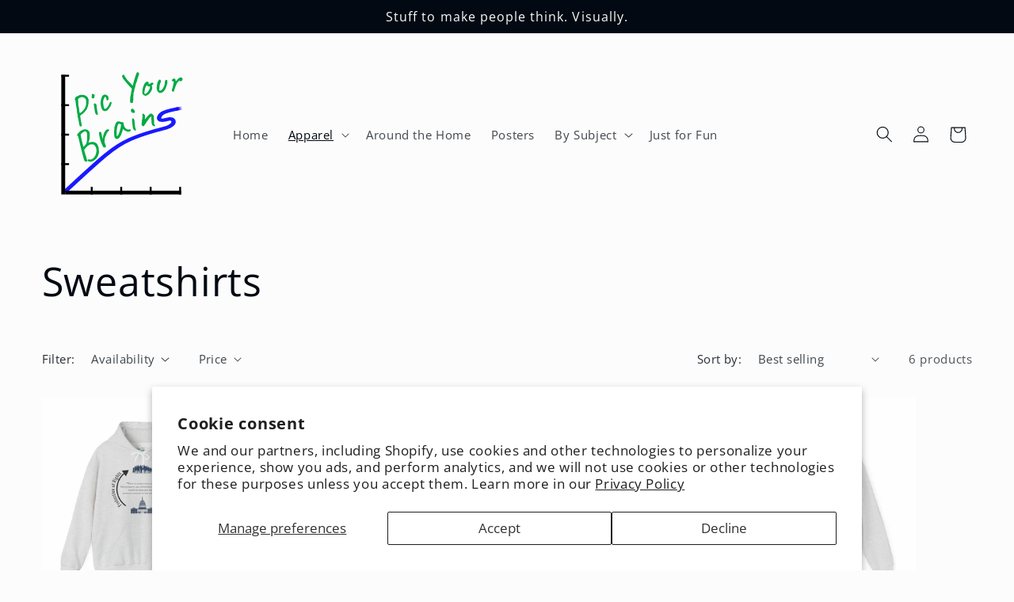

--- FILE ---
content_type: text/html; charset=utf-8
request_url: https://picyourbrains.com/collections/sweatshirts
body_size: 39551
content:
<!doctype html>
<html class="no-js" lang="en">
  <head>
    <meta charset="utf-8">
    <meta http-equiv="X-UA-Compatible" content="IE=edge">
    <meta name="viewport" content="width=device-width,initial-scale=1">
    <meta name="theme-color" content="">
    <link rel="canonical" href="https://picyourbrains.com/collections/sweatshirts"><link rel="icon" type="image/png" href="//picyourbrains.com/cdn/shop/files/PicYourBrainsLogoColor-NoBG-32x32.png?crop=center&height=32&v=1710462949&width=32"><link rel="preconnect" href="https://fonts.shopifycdn.com" crossorigin><title>
      Sweatshirts
 &ndash; Pic Your Brains</title>

    

    

<meta property="og:site_name" content="Pic Your Brains">
<meta property="og:url" content="https://picyourbrains.com/collections/sweatshirts">
<meta property="og:title" content="Sweatshirts">
<meta property="og:type" content="website">
<meta property="og:description" content="Educational. Fun. Useful. Beautiful: A collection of apparel, posters, printables and more to educate and entertain. Images, graphics, pictures and art can all foster learning and make life more fun in your classroom, educational program, homeschool or just as a way to fill in the visual gaps in traditional materials."><meta property="og:image" content="http://picyourbrains.com/cdn/shop/files/PicYourBrainsLogoColor--NoBG.svg?height=628&pad_color=fafafa&v=1710462979&width=1200">
  <meta property="og:image:secure_url" content="https://picyourbrains.com/cdn/shop/files/PicYourBrainsLogoColor--NoBG.svg?height=628&pad_color=fafafa&v=1710462979&width=1200">
  <meta property="og:image:width" content="1200">
  <meta property="og:image:height" content="628"><meta name="twitter:card" content="summary_large_image">
<meta name="twitter:title" content="Sweatshirts">
<meta name="twitter:description" content="Educational. Fun. Useful. Beautiful: A collection of apparel, posters, printables and more to educate and entertain. Images, graphics, pictures and art can all foster learning and make life more fun in your classroom, educational program, homeschool or just as a way to fill in the visual gaps in traditional materials.">


    <script src="//picyourbrains.com/cdn/shop/t/3/assets/constants.js?v=58251544750838685771708395253" defer="defer"></script>
    <script src="//picyourbrains.com/cdn/shop/t/3/assets/pubsub.js?v=158357773527763999511708395255" defer="defer"></script>
    <script src="//picyourbrains.com/cdn/shop/t/3/assets/global.js?v=106116626045777747121708395254" defer="defer"></script><script src="//picyourbrains.com/cdn/shop/t/3/assets/animations.js?v=88693664871331136111708395254" defer="defer"></script><script>window.performance && window.performance.mark && window.performance.mark('shopify.content_for_header.start');</script><meta id="shopify-digital-wallet" name="shopify-digital-wallet" content="/80611442974/digital_wallets/dialog">
<meta name="shopify-checkout-api-token" content="dcbd418010747748ad160159ae86b7e5">
<meta id="in-context-paypal-metadata" data-shop-id="80611442974" data-venmo-supported="true" data-environment="production" data-locale="en_US" data-paypal-v4="true" data-currency="USD">
<link rel="alternate" type="application/atom+xml" title="Feed" href="/collections/sweatshirts.atom" />
<link rel="alternate" type="application/json+oembed" href="https://picyourbrains.com/collections/sweatshirts.oembed">
<script async="async" src="/checkouts/internal/preloads.js?locale=en-US"></script>
<link rel="preconnect" href="https://shop.app" crossorigin="anonymous">
<script async="async" src="https://shop.app/checkouts/internal/preloads.js?locale=en-US&shop_id=80611442974" crossorigin="anonymous"></script>
<script id="apple-pay-shop-capabilities" type="application/json">{"shopId":80611442974,"countryCode":"US","currencyCode":"USD","merchantCapabilities":["supports3DS"],"merchantId":"gid:\/\/shopify\/Shop\/80611442974","merchantName":"Pic Your Brains","requiredBillingContactFields":["postalAddress","email"],"requiredShippingContactFields":["postalAddress","email"],"shippingType":"shipping","supportedNetworks":["visa","masterCard","amex","discover","elo","jcb"],"total":{"type":"pending","label":"Pic Your Brains","amount":"1.00"},"shopifyPaymentsEnabled":true,"supportsSubscriptions":true}</script>
<script id="shopify-features" type="application/json">{"accessToken":"dcbd418010747748ad160159ae86b7e5","betas":["rich-media-storefront-analytics"],"domain":"picyourbrains.com","predictiveSearch":true,"shopId":80611442974,"locale":"en"}</script>
<script>var Shopify = Shopify || {};
Shopify.shop = "ca928a-2.myshopify.com";
Shopify.locale = "en";
Shopify.currency = {"active":"USD","rate":"1.0"};
Shopify.country = "US";
Shopify.theme = {"name":"Taste","id":165075419422,"schema_name":"Taste","schema_version":"13.0.1","theme_store_id":1434,"role":"main"};
Shopify.theme.handle = "null";
Shopify.theme.style = {"id":null,"handle":null};
Shopify.cdnHost = "picyourbrains.com/cdn";
Shopify.routes = Shopify.routes || {};
Shopify.routes.root = "/";</script>
<script type="module">!function(o){(o.Shopify=o.Shopify||{}).modules=!0}(window);</script>
<script>!function(o){function n(){var o=[];function n(){o.push(Array.prototype.slice.apply(arguments))}return n.q=o,n}var t=o.Shopify=o.Shopify||{};t.loadFeatures=n(),t.autoloadFeatures=n()}(window);</script>
<script>
  window.ShopifyPay = window.ShopifyPay || {};
  window.ShopifyPay.apiHost = "shop.app\/pay";
  window.ShopifyPay.redirectState = null;
</script>
<script id="shop-js-analytics" type="application/json">{"pageType":"collection"}</script>
<script defer="defer" async type="module" src="//picyourbrains.com/cdn/shopifycloud/shop-js/modules/v2/client.init-shop-cart-sync_BdyHc3Nr.en.esm.js"></script>
<script defer="defer" async type="module" src="//picyourbrains.com/cdn/shopifycloud/shop-js/modules/v2/chunk.common_Daul8nwZ.esm.js"></script>
<script type="module">
  await import("//picyourbrains.com/cdn/shopifycloud/shop-js/modules/v2/client.init-shop-cart-sync_BdyHc3Nr.en.esm.js");
await import("//picyourbrains.com/cdn/shopifycloud/shop-js/modules/v2/chunk.common_Daul8nwZ.esm.js");

  window.Shopify.SignInWithShop?.initShopCartSync?.({"fedCMEnabled":true,"windoidEnabled":true});

</script>
<script>
  window.Shopify = window.Shopify || {};
  if (!window.Shopify.featureAssets) window.Shopify.featureAssets = {};
  window.Shopify.featureAssets['shop-js'] = {"shop-cart-sync":["modules/v2/client.shop-cart-sync_QYOiDySF.en.esm.js","modules/v2/chunk.common_Daul8nwZ.esm.js"],"init-fed-cm":["modules/v2/client.init-fed-cm_DchLp9rc.en.esm.js","modules/v2/chunk.common_Daul8nwZ.esm.js"],"shop-button":["modules/v2/client.shop-button_OV7bAJc5.en.esm.js","modules/v2/chunk.common_Daul8nwZ.esm.js"],"init-windoid":["modules/v2/client.init-windoid_DwxFKQ8e.en.esm.js","modules/v2/chunk.common_Daul8nwZ.esm.js"],"shop-cash-offers":["modules/v2/client.shop-cash-offers_DWtL6Bq3.en.esm.js","modules/v2/chunk.common_Daul8nwZ.esm.js","modules/v2/chunk.modal_CQq8HTM6.esm.js"],"shop-toast-manager":["modules/v2/client.shop-toast-manager_CX9r1SjA.en.esm.js","modules/v2/chunk.common_Daul8nwZ.esm.js"],"init-shop-email-lookup-coordinator":["modules/v2/client.init-shop-email-lookup-coordinator_UhKnw74l.en.esm.js","modules/v2/chunk.common_Daul8nwZ.esm.js"],"pay-button":["modules/v2/client.pay-button_DzxNnLDY.en.esm.js","modules/v2/chunk.common_Daul8nwZ.esm.js"],"avatar":["modules/v2/client.avatar_BTnouDA3.en.esm.js"],"init-shop-cart-sync":["modules/v2/client.init-shop-cart-sync_BdyHc3Nr.en.esm.js","modules/v2/chunk.common_Daul8nwZ.esm.js"],"shop-login-button":["modules/v2/client.shop-login-button_D8B466_1.en.esm.js","modules/v2/chunk.common_Daul8nwZ.esm.js","modules/v2/chunk.modal_CQq8HTM6.esm.js"],"init-customer-accounts-sign-up":["modules/v2/client.init-customer-accounts-sign-up_C8fpPm4i.en.esm.js","modules/v2/client.shop-login-button_D8B466_1.en.esm.js","modules/v2/chunk.common_Daul8nwZ.esm.js","modules/v2/chunk.modal_CQq8HTM6.esm.js"],"init-shop-for-new-customer-accounts":["modules/v2/client.init-shop-for-new-customer-accounts_CVTO0Ztu.en.esm.js","modules/v2/client.shop-login-button_D8B466_1.en.esm.js","modules/v2/chunk.common_Daul8nwZ.esm.js","modules/v2/chunk.modal_CQq8HTM6.esm.js"],"init-customer-accounts":["modules/v2/client.init-customer-accounts_dRgKMfrE.en.esm.js","modules/v2/client.shop-login-button_D8B466_1.en.esm.js","modules/v2/chunk.common_Daul8nwZ.esm.js","modules/v2/chunk.modal_CQq8HTM6.esm.js"],"shop-follow-button":["modules/v2/client.shop-follow-button_CkZpjEct.en.esm.js","modules/v2/chunk.common_Daul8nwZ.esm.js","modules/v2/chunk.modal_CQq8HTM6.esm.js"],"lead-capture":["modules/v2/client.lead-capture_BntHBhfp.en.esm.js","modules/v2/chunk.common_Daul8nwZ.esm.js","modules/v2/chunk.modal_CQq8HTM6.esm.js"],"checkout-modal":["modules/v2/client.checkout-modal_CfxcYbTm.en.esm.js","modules/v2/chunk.common_Daul8nwZ.esm.js","modules/v2/chunk.modal_CQq8HTM6.esm.js"],"shop-login":["modules/v2/client.shop-login_Da4GZ2H6.en.esm.js","modules/v2/chunk.common_Daul8nwZ.esm.js","modules/v2/chunk.modal_CQq8HTM6.esm.js"],"payment-terms":["modules/v2/client.payment-terms_MV4M3zvL.en.esm.js","modules/v2/chunk.common_Daul8nwZ.esm.js","modules/v2/chunk.modal_CQq8HTM6.esm.js"]};
</script>
<script id="__st">var __st={"a":80611442974,"offset":-18000,"reqid":"f0ebecde-3a80-4e58-8730-f09a0c1a08f0-1769021314","pageurl":"picyourbrains.com\/collections\/sweatshirts","u":"2dc781c10d52","p":"collection","rtyp":"collection","rid":468977647902};</script>
<script>window.ShopifyPaypalV4VisibilityTracking = true;</script>
<script id="captcha-bootstrap">!function(){'use strict';const t='contact',e='account',n='new_comment',o=[[t,t],['blogs',n],['comments',n],[t,'customer']],c=[[e,'customer_login'],[e,'guest_login'],[e,'recover_customer_password'],[e,'create_customer']],r=t=>t.map((([t,e])=>`form[action*='/${t}']:not([data-nocaptcha='true']) input[name='form_type'][value='${e}']`)).join(','),a=t=>()=>t?[...document.querySelectorAll(t)].map((t=>t.form)):[];function s(){const t=[...o],e=r(t);return a(e)}const i='password',u='form_key',d=['recaptcha-v3-token','g-recaptcha-response','h-captcha-response',i],f=()=>{try{return window.sessionStorage}catch{return}},m='__shopify_v',_=t=>t.elements[u];function p(t,e,n=!1){try{const o=window.sessionStorage,c=JSON.parse(o.getItem(e)),{data:r}=function(t){const{data:e,action:n}=t;return t[m]||n?{data:e,action:n}:{data:t,action:n}}(c);for(const[e,n]of Object.entries(r))t.elements[e]&&(t.elements[e].value=n);n&&o.removeItem(e)}catch(o){console.error('form repopulation failed',{error:o})}}const l='form_type',E='cptcha';function T(t){t.dataset[E]=!0}const w=window,h=w.document,L='Shopify',v='ce_forms',y='captcha';let A=!1;((t,e)=>{const n=(g='f06e6c50-85a8-45c8-87d0-21a2b65856fe',I='https://cdn.shopify.com/shopifycloud/storefront-forms-hcaptcha/ce_storefront_forms_captcha_hcaptcha.v1.5.2.iife.js',D={infoText:'Protected by hCaptcha',privacyText:'Privacy',termsText:'Terms'},(t,e,n)=>{const o=w[L][v],c=o.bindForm;if(c)return c(t,g,e,D).then(n);var r;o.q.push([[t,g,e,D],n]),r=I,A||(h.body.append(Object.assign(h.createElement('script'),{id:'captcha-provider',async:!0,src:r})),A=!0)});var g,I,D;w[L]=w[L]||{},w[L][v]=w[L][v]||{},w[L][v].q=[],w[L][y]=w[L][y]||{},w[L][y].protect=function(t,e){n(t,void 0,e),T(t)},Object.freeze(w[L][y]),function(t,e,n,w,h,L){const[v,y,A,g]=function(t,e,n){const i=e?o:[],u=t?c:[],d=[...i,...u],f=r(d),m=r(i),_=r(d.filter((([t,e])=>n.includes(e))));return[a(f),a(m),a(_),s()]}(w,h,L),I=t=>{const e=t.target;return e instanceof HTMLFormElement?e:e&&e.form},D=t=>v().includes(t);t.addEventListener('submit',(t=>{const e=I(t);if(!e)return;const n=D(e)&&!e.dataset.hcaptchaBound&&!e.dataset.recaptchaBound,o=_(e),c=g().includes(e)&&(!o||!o.value);(n||c)&&t.preventDefault(),c&&!n&&(function(t){try{if(!f())return;!function(t){const e=f();if(!e)return;const n=_(t);if(!n)return;const o=n.value;o&&e.removeItem(o)}(t);const e=Array.from(Array(32),(()=>Math.random().toString(36)[2])).join('');!function(t,e){_(t)||t.append(Object.assign(document.createElement('input'),{type:'hidden',name:u})),t.elements[u].value=e}(t,e),function(t,e){const n=f();if(!n)return;const o=[...t.querySelectorAll(`input[type='${i}']`)].map((({name:t})=>t)),c=[...d,...o],r={};for(const[a,s]of new FormData(t).entries())c.includes(a)||(r[a]=s);n.setItem(e,JSON.stringify({[m]:1,action:t.action,data:r}))}(t,e)}catch(e){console.error('failed to persist form',e)}}(e),e.submit())}));const S=(t,e)=>{t&&!t.dataset[E]&&(n(t,e.some((e=>e===t))),T(t))};for(const o of['focusin','change'])t.addEventListener(o,(t=>{const e=I(t);D(e)&&S(e,y())}));const B=e.get('form_key'),M=e.get(l),P=B&&M;t.addEventListener('DOMContentLoaded',(()=>{const t=y();if(P)for(const e of t)e.elements[l].value===M&&p(e,B);[...new Set([...A(),...v().filter((t=>'true'===t.dataset.shopifyCaptcha))])].forEach((e=>S(e,t)))}))}(h,new URLSearchParams(w.location.search),n,t,e,['guest_login'])})(!0,!0)}();</script>
<script integrity="sha256-4kQ18oKyAcykRKYeNunJcIwy7WH5gtpwJnB7kiuLZ1E=" data-source-attribution="shopify.loadfeatures" defer="defer" src="//picyourbrains.com/cdn/shopifycloud/storefront/assets/storefront/load_feature-a0a9edcb.js" crossorigin="anonymous"></script>
<script crossorigin="anonymous" defer="defer" src="//picyourbrains.com/cdn/shopifycloud/storefront/assets/shopify_pay/storefront-65b4c6d7.js?v=20250812"></script>
<script data-source-attribution="shopify.dynamic_checkout.dynamic.init">var Shopify=Shopify||{};Shopify.PaymentButton=Shopify.PaymentButton||{isStorefrontPortableWallets:!0,init:function(){window.Shopify.PaymentButton.init=function(){};var t=document.createElement("script");t.src="https://picyourbrains.com/cdn/shopifycloud/portable-wallets/latest/portable-wallets.en.js",t.type="module",document.head.appendChild(t)}};
</script>
<script data-source-attribution="shopify.dynamic_checkout.buyer_consent">
  function portableWalletsHideBuyerConsent(e){var t=document.getElementById("shopify-buyer-consent"),n=document.getElementById("shopify-subscription-policy-button");t&&n&&(t.classList.add("hidden"),t.setAttribute("aria-hidden","true"),n.removeEventListener("click",e))}function portableWalletsShowBuyerConsent(e){var t=document.getElementById("shopify-buyer-consent"),n=document.getElementById("shopify-subscription-policy-button");t&&n&&(t.classList.remove("hidden"),t.removeAttribute("aria-hidden"),n.addEventListener("click",e))}window.Shopify?.PaymentButton&&(window.Shopify.PaymentButton.hideBuyerConsent=portableWalletsHideBuyerConsent,window.Shopify.PaymentButton.showBuyerConsent=portableWalletsShowBuyerConsent);
</script>
<script data-source-attribution="shopify.dynamic_checkout.cart.bootstrap">document.addEventListener("DOMContentLoaded",(function(){function t(){return document.querySelector("shopify-accelerated-checkout-cart, shopify-accelerated-checkout")}if(t())Shopify.PaymentButton.init();else{new MutationObserver((function(e,n){t()&&(Shopify.PaymentButton.init(),n.disconnect())})).observe(document.body,{childList:!0,subtree:!0})}}));
</script>
<script id='scb4127' type='text/javascript' async='' src='https://picyourbrains.com/cdn/shopifycloud/privacy-banner/storefront-banner.js'></script><link id="shopify-accelerated-checkout-styles" rel="stylesheet" media="screen" href="https://picyourbrains.com/cdn/shopifycloud/portable-wallets/latest/accelerated-checkout-backwards-compat.css" crossorigin="anonymous">
<style id="shopify-accelerated-checkout-cart">
        #shopify-buyer-consent {
  margin-top: 1em;
  display: inline-block;
  width: 100%;
}

#shopify-buyer-consent.hidden {
  display: none;
}

#shopify-subscription-policy-button {
  background: none;
  border: none;
  padding: 0;
  text-decoration: underline;
  font-size: inherit;
  cursor: pointer;
}

#shopify-subscription-policy-button::before {
  box-shadow: none;
}

      </style>
<script id="sections-script" data-sections="header" defer="defer" src="//picyourbrains.com/cdn/shop/t/3/compiled_assets/scripts.js?v=42"></script>
<script>window.performance && window.performance.mark && window.performance.mark('shopify.content_for_header.end');</script>


    <style data-shopify>
      @font-face {
  font-family: "Open Sans";
  font-weight: 400;
  font-style: normal;
  font-display: swap;
  src: url("//picyourbrains.com/cdn/fonts/open_sans/opensans_n4.c32e4d4eca5273f6d4ee95ddf54b5bbb75fc9b61.woff2") format("woff2"),
       url("//picyourbrains.com/cdn/fonts/open_sans/opensans_n4.5f3406f8d94162b37bfa232b486ac93ee892406d.woff") format("woff");
}

      @font-face {
  font-family: "Open Sans";
  font-weight: 700;
  font-style: normal;
  font-display: swap;
  src: url("//picyourbrains.com/cdn/fonts/open_sans/opensans_n7.a9393be1574ea8606c68f4441806b2711d0d13e4.woff2") format("woff2"),
       url("//picyourbrains.com/cdn/fonts/open_sans/opensans_n7.7b8af34a6ebf52beb1a4c1d8c73ad6910ec2e553.woff") format("woff");
}

      @font-face {
  font-family: "Open Sans";
  font-weight: 400;
  font-style: italic;
  font-display: swap;
  src: url("//picyourbrains.com/cdn/fonts/open_sans/opensans_i4.6f1d45f7a46916cc95c694aab32ecbf7509cbf33.woff2") format("woff2"),
       url("//picyourbrains.com/cdn/fonts/open_sans/opensans_i4.4efaa52d5a57aa9a57c1556cc2b7465d18839daa.woff") format("woff");
}

      @font-face {
  font-family: "Open Sans";
  font-weight: 700;
  font-style: italic;
  font-display: swap;
  src: url("//picyourbrains.com/cdn/fonts/open_sans/opensans_i7.916ced2e2ce15f7fcd95d196601a15e7b89ee9a4.woff2") format("woff2"),
       url("//picyourbrains.com/cdn/fonts/open_sans/opensans_i7.99a9cff8c86ea65461de497ade3d515a98f8b32a.woff") format("woff");
}

      @font-face {
  font-family: "Open Sans";
  font-weight: 400;
  font-style: normal;
  font-display: swap;
  src: url("//picyourbrains.com/cdn/fonts/open_sans/opensans_n4.c32e4d4eca5273f6d4ee95ddf54b5bbb75fc9b61.woff2") format("woff2"),
       url("//picyourbrains.com/cdn/fonts/open_sans/opensans_n4.5f3406f8d94162b37bfa232b486ac93ee892406d.woff") format("woff");
}


      
        :root,
        .color-scheme-1 {
          --color-background: 252,252,252;
        
          --gradient-background: #fcfcfc;
        

        

        --color-foreground: 2,9,18;
        --color-background-contrast: 188,188,188;
        --color-shadow: 2,9,18;
        --color-button: 2,9,18;
        --color-button-text: 252,252,252;
        --color-secondary-button: 252,252,252;
        --color-secondary-button-text: 2,9,18;
        --color-link: 2,9,18;
        --color-badge-foreground: 2,9,18;
        --color-badge-background: 252,252,252;
        --color-badge-border: 2,9,18;
        --payment-terms-background-color: rgb(252 252 252);
      }
      
        
        .color-scheme-2 {
          --color-background: 250,250,250;
        
          --gradient-background: #fafafa;
        

        

        --color-foreground: 2,9,18;
        --color-background-contrast: 186,186,186;
        --color-shadow: 2,9,18;
        --color-button: 2,9,18;
        --color-button-text: 250,250,250;
        --color-secondary-button: 250,250,250;
        --color-secondary-button-text: 2,9,18;
        --color-link: 2,9,18;
        --color-badge-foreground: 2,9,18;
        --color-badge-background: 250,250,250;
        --color-badge-border: 2,9,18;
        --payment-terms-background-color: rgb(250 250 250);
      }
      
        
        .color-scheme-3 {
          --color-background: 219,233,224;
        
          --gradient-background: #dbe9e0;
        

        

        --color-foreground: 2,9,18;
        --color-background-contrast: 140,185,156;
        --color-shadow: 2,9,18;
        --color-button: 2,9,18;
        --color-button-text: 219,233,224;
        --color-secondary-button: 219,233,224;
        --color-secondary-button-text: 2,9,18;
        --color-link: 2,9,18;
        --color-badge-foreground: 2,9,18;
        --color-badge-background: 219,233,224;
        --color-badge-border: 2,9,18;
        --payment-terms-background-color: rgb(219 233 224);
      }
      
        
        .color-scheme-4 {
          --color-background: 2,9,18;
        
          --gradient-background: #020912;
        

        

        --color-foreground: 252,252,252;
        --color-background-contrast: 43,126,232;
        --color-shadow: 2,9,18;
        --color-button: 252,252,252;
        --color-button-text: 2,9,18;
        --color-secondary-button: 2,9,18;
        --color-secondary-button-text: 252,252,252;
        --color-link: 252,252,252;
        --color-badge-foreground: 252,252,252;
        --color-badge-background: 2,9,18;
        --color-badge-border: 252,252,252;
        --payment-terms-background-color: rgb(2 9 18);
      }
      
        
        .color-scheme-5 {
          --color-background: 255,223,184;
        
          --gradient-background: #ffdfb8;
        

        

        --color-foreground: 2,9,18;
        --color-background-contrast: 255,166,57;
        --color-shadow: 2,9,18;
        --color-button: 2,9,18;
        --color-button-text: 255,223,184;
        --color-secondary-button: 255,223,184;
        --color-secondary-button-text: 2,9,18;
        --color-link: 2,9,18;
        --color-badge-foreground: 2,9,18;
        --color-badge-background: 255,223,184;
        --color-badge-border: 2,9,18;
        --payment-terms-background-color: rgb(255 223 184);
      }
      
        
        .color-scheme-a210f2c8-39f5-4624-8106-5e9daa690972 {
          --color-background: 250,250,250;
        
          --gradient-background: #fafafa;
        

        

        --color-foreground: 2,9,18;
        --color-background-contrast: 186,186,186;
        --color-shadow: 2,9,18;
        --color-button: 2,9,18;
        --color-button-text: 250,250,250;
        --color-secondary-button: 250,250,250;
        --color-secondary-button-text: 2,9,18;
        --color-link: 2,9,18;
        --color-badge-foreground: 2,9,18;
        --color-badge-background: 250,250,250;
        --color-badge-border: 2,9,18;
        --payment-terms-background-color: rgb(250 250 250);
      }
      

      body, .color-scheme-1, .color-scheme-2, .color-scheme-3, .color-scheme-4, .color-scheme-5, .color-scheme-a210f2c8-39f5-4624-8106-5e9daa690972 {
        color: rgba(var(--color-foreground), 0.75);
        background-color: rgb(var(--color-background));
      }

      :root {
        --font-body-family: "Open Sans", sans-serif;
        --font-body-style: normal;
        --font-body-weight: 400;
        --font-body-weight-bold: 700;

        --font-heading-family: "Open Sans", sans-serif;
        --font-heading-style: normal;
        --font-heading-weight: 400;

        --font-body-scale: 1.05;
        --font-heading-scale: 1.1904761904761905;

        --media-padding: px;
        --media-border-opacity: 1.0;
        --media-border-width: 2px;
        --media-radius: 0px;
        --media-shadow-opacity: 0.0;
        --media-shadow-horizontal-offset: 0px;
        --media-shadow-vertical-offset: 4px;
        --media-shadow-blur-radius: 5px;
        --media-shadow-visible: 0;

        --page-width: 140rem;
        --page-width-margin: 0rem;

        --product-card-image-padding: 0.0rem;
        --product-card-corner-radius: 0.0rem;
        --product-card-text-alignment: center;
        --product-card-border-width: 0.0rem;
        --product-card-border-opacity: 0.1;
        --product-card-shadow-opacity: 0.0;
        --product-card-shadow-visible: 0;
        --product-card-shadow-horizontal-offset: 0.0rem;
        --product-card-shadow-vertical-offset: 0.4rem;
        --product-card-shadow-blur-radius: 0.5rem;

        --collection-card-image-padding: 0.0rem;
        --collection-card-corner-radius: 0.0rem;
        --collection-card-text-alignment: center;
        --collection-card-border-width: 0.0rem;
        --collection-card-border-opacity: 0.1;
        --collection-card-shadow-opacity: 0.0;
        --collection-card-shadow-visible: 0;
        --collection-card-shadow-horizontal-offset: 0.0rem;
        --collection-card-shadow-vertical-offset: 0.4rem;
        --collection-card-shadow-blur-radius: 0.5rem;

        --blog-card-image-padding: 0.0rem;
        --blog-card-corner-radius: 0.0rem;
        --blog-card-text-alignment: center;
        --blog-card-border-width: 0.0rem;
        --blog-card-border-opacity: 0.1;
        --blog-card-shadow-opacity: 0.0;
        --blog-card-shadow-visible: 0;
        --blog-card-shadow-horizontal-offset: 0.0rem;
        --blog-card-shadow-vertical-offset: 0.4rem;
        --blog-card-shadow-blur-radius: 0.5rem;

        --badge-corner-radius: 4.0rem;

        --popup-border-width: 2px;
        --popup-border-opacity: 1.0;
        --popup-corner-radius: 0px;
        --popup-shadow-opacity: 0.05;
        --popup-shadow-horizontal-offset: 0px;
        --popup-shadow-vertical-offset: 4px;
        --popup-shadow-blur-radius: 5px;

        --drawer-border-width: 2px;
        --drawer-border-opacity: 1.0;
        --drawer-shadow-opacity: 0.0;
        --drawer-shadow-horizontal-offset: 0px;
        --drawer-shadow-vertical-offset: 4px;
        --drawer-shadow-blur-radius: 5px;

        --spacing-sections-desktop: 20px;
        --spacing-sections-mobile: 20px;

        --grid-desktop-vertical-spacing: 24px;
        --grid-desktop-horizontal-spacing: 24px;
        --grid-mobile-vertical-spacing: 12px;
        --grid-mobile-horizontal-spacing: 12px;

        --text-boxes-border-opacity: 1.0;
        --text-boxes-border-width: 2px;
        --text-boxes-radius: 0px;
        --text-boxes-shadow-opacity: 0.0;
        --text-boxes-shadow-visible: 0;
        --text-boxes-shadow-horizontal-offset: 0px;
        --text-boxes-shadow-vertical-offset: 4px;
        --text-boxes-shadow-blur-radius: 5px;

        --buttons-radius: 0px;
        --buttons-radius-outset: 0px;
        --buttons-border-width: 1px;
        --buttons-border-opacity: 1.0;
        --buttons-shadow-opacity: 0.0;
        --buttons-shadow-visible: 0;
        --buttons-shadow-horizontal-offset: 0px;
        --buttons-shadow-vertical-offset: 4px;
        --buttons-shadow-blur-radius: 5px;
        --buttons-border-offset: 0px;

        --inputs-radius: 0px;
        --inputs-border-width: 1px;
        --inputs-border-opacity: 0.55;
        --inputs-shadow-opacity: 0.0;
        --inputs-shadow-horizontal-offset: 0px;
        --inputs-margin-offset: 0px;
        --inputs-shadow-vertical-offset: 4px;
        --inputs-shadow-blur-radius: 5px;
        --inputs-radius-outset: 0px;

        --variant-pills-radius: 40px;
        --variant-pills-border-width: 1px;
        --variant-pills-border-opacity: 0.55;
        --variant-pills-shadow-opacity: 0.0;
        --variant-pills-shadow-horizontal-offset: 0px;
        --variant-pills-shadow-vertical-offset: 4px;
        --variant-pills-shadow-blur-radius: 5px;
      }

      *,
      *::before,
      *::after {
        box-sizing: inherit;
      }

      html {
        box-sizing: border-box;
        font-size: calc(var(--font-body-scale) * 62.5%);
        height: 100%;
      }

      body {
        display: grid;
        grid-template-rows: auto auto 1fr auto;
        grid-template-columns: 100%;
        min-height: 100%;
        margin: 0;
        font-size: 1.5rem;
        letter-spacing: 0.06rem;
        line-height: calc(1 + 0.8 / var(--font-body-scale));
        font-family: var(--font-body-family);
        font-style: var(--font-body-style);
        font-weight: var(--font-body-weight);
      }

      @media screen and (min-width: 750px) {
        body {
          font-size: 1.6rem;
        }
      }
    </style>

    <link href="//picyourbrains.com/cdn/shop/t/3/assets/base.css?v=25513028573540360251708395255" rel="stylesheet" type="text/css" media="all" />
<link rel="preload" as="font" href="//picyourbrains.com/cdn/fonts/open_sans/opensans_n4.c32e4d4eca5273f6d4ee95ddf54b5bbb75fc9b61.woff2" type="font/woff2" crossorigin><link rel="preload" as="font" href="//picyourbrains.com/cdn/fonts/open_sans/opensans_n4.c32e4d4eca5273f6d4ee95ddf54b5bbb75fc9b61.woff2" type="font/woff2" crossorigin><link
        rel="stylesheet"
        href="//picyourbrains.com/cdn/shop/t/3/assets/component-predictive-search.css?v=118923337488134913561708395254"
        media="print"
        onload="this.media='all'"
      ><script>
      document.documentElement.className = document.documentElement.className.replace('no-js', 'js');
      if (Shopify.designMode) {
        document.documentElement.classList.add('shopify-design-mode');
      }
    </script>
  <link href="https://monorail-edge.shopifysvc.com" rel="dns-prefetch">
<script>(function(){if ("sendBeacon" in navigator && "performance" in window) {try {var session_token_from_headers = performance.getEntriesByType('navigation')[0].serverTiming.find(x => x.name == '_s').description;} catch {var session_token_from_headers = undefined;}var session_cookie_matches = document.cookie.match(/_shopify_s=([^;]*)/);var session_token_from_cookie = session_cookie_matches && session_cookie_matches.length === 2 ? session_cookie_matches[1] : "";var session_token = session_token_from_headers || session_token_from_cookie || "";function handle_abandonment_event(e) {var entries = performance.getEntries().filter(function(entry) {return /monorail-edge.shopifysvc.com/.test(entry.name);});if (!window.abandonment_tracked && entries.length === 0) {window.abandonment_tracked = true;var currentMs = Date.now();var navigation_start = performance.timing.navigationStart;var payload = {shop_id: 80611442974,url: window.location.href,navigation_start,duration: currentMs - navigation_start,session_token,page_type: "collection"};window.navigator.sendBeacon("https://monorail-edge.shopifysvc.com/v1/produce", JSON.stringify({schema_id: "online_store_buyer_site_abandonment/1.1",payload: payload,metadata: {event_created_at_ms: currentMs,event_sent_at_ms: currentMs}}));}}window.addEventListener('pagehide', handle_abandonment_event);}}());</script>
<script id="web-pixels-manager-setup">(function e(e,d,r,n,o){if(void 0===o&&(o={}),!Boolean(null===(a=null===(i=window.Shopify)||void 0===i?void 0:i.analytics)||void 0===a?void 0:a.replayQueue)){var i,a;window.Shopify=window.Shopify||{};var t=window.Shopify;t.analytics=t.analytics||{};var s=t.analytics;s.replayQueue=[],s.publish=function(e,d,r){return s.replayQueue.push([e,d,r]),!0};try{self.performance.mark("wpm:start")}catch(e){}var l=function(){var e={modern:/Edge?\/(1{2}[4-9]|1[2-9]\d|[2-9]\d{2}|\d{4,})\.\d+(\.\d+|)|Firefox\/(1{2}[4-9]|1[2-9]\d|[2-9]\d{2}|\d{4,})\.\d+(\.\d+|)|Chrom(ium|e)\/(9{2}|\d{3,})\.\d+(\.\d+|)|(Maci|X1{2}).+ Version\/(15\.\d+|(1[6-9]|[2-9]\d|\d{3,})\.\d+)([,.]\d+|)( \(\w+\)|)( Mobile\/\w+|) Safari\/|Chrome.+OPR\/(9{2}|\d{3,})\.\d+\.\d+|(CPU[ +]OS|iPhone[ +]OS|CPU[ +]iPhone|CPU IPhone OS|CPU iPad OS)[ +]+(15[._]\d+|(1[6-9]|[2-9]\d|\d{3,})[._]\d+)([._]\d+|)|Android:?[ /-](13[3-9]|1[4-9]\d|[2-9]\d{2}|\d{4,})(\.\d+|)(\.\d+|)|Android.+Firefox\/(13[5-9]|1[4-9]\d|[2-9]\d{2}|\d{4,})\.\d+(\.\d+|)|Android.+Chrom(ium|e)\/(13[3-9]|1[4-9]\d|[2-9]\d{2}|\d{4,})\.\d+(\.\d+|)|SamsungBrowser\/([2-9]\d|\d{3,})\.\d+/,legacy:/Edge?\/(1[6-9]|[2-9]\d|\d{3,})\.\d+(\.\d+|)|Firefox\/(5[4-9]|[6-9]\d|\d{3,})\.\d+(\.\d+|)|Chrom(ium|e)\/(5[1-9]|[6-9]\d|\d{3,})\.\d+(\.\d+|)([\d.]+$|.*Safari\/(?![\d.]+ Edge\/[\d.]+$))|(Maci|X1{2}).+ Version\/(10\.\d+|(1[1-9]|[2-9]\d|\d{3,})\.\d+)([,.]\d+|)( \(\w+\)|)( Mobile\/\w+|) Safari\/|Chrome.+OPR\/(3[89]|[4-9]\d|\d{3,})\.\d+\.\d+|(CPU[ +]OS|iPhone[ +]OS|CPU[ +]iPhone|CPU IPhone OS|CPU iPad OS)[ +]+(10[._]\d+|(1[1-9]|[2-9]\d|\d{3,})[._]\d+)([._]\d+|)|Android:?[ /-](13[3-9]|1[4-9]\d|[2-9]\d{2}|\d{4,})(\.\d+|)(\.\d+|)|Mobile Safari.+OPR\/([89]\d|\d{3,})\.\d+\.\d+|Android.+Firefox\/(13[5-9]|1[4-9]\d|[2-9]\d{2}|\d{4,})\.\d+(\.\d+|)|Android.+Chrom(ium|e)\/(13[3-9]|1[4-9]\d|[2-9]\d{2}|\d{4,})\.\d+(\.\d+|)|Android.+(UC? ?Browser|UCWEB|U3)[ /]?(15\.([5-9]|\d{2,})|(1[6-9]|[2-9]\d|\d{3,})\.\d+)\.\d+|SamsungBrowser\/(5\.\d+|([6-9]|\d{2,})\.\d+)|Android.+MQ{2}Browser\/(14(\.(9|\d{2,})|)|(1[5-9]|[2-9]\d|\d{3,})(\.\d+|))(\.\d+|)|K[Aa][Ii]OS\/(3\.\d+|([4-9]|\d{2,})\.\d+)(\.\d+|)/},d=e.modern,r=e.legacy,n=navigator.userAgent;return n.match(d)?"modern":n.match(r)?"legacy":"unknown"}(),u="modern"===l?"modern":"legacy",c=(null!=n?n:{modern:"",legacy:""})[u],f=function(e){return[e.baseUrl,"/wpm","/b",e.hashVersion,"modern"===e.buildTarget?"m":"l",".js"].join("")}({baseUrl:d,hashVersion:r,buildTarget:u}),m=function(e){var d=e.version,r=e.bundleTarget,n=e.surface,o=e.pageUrl,i=e.monorailEndpoint;return{emit:function(e){var a=e.status,t=e.errorMsg,s=(new Date).getTime(),l=JSON.stringify({metadata:{event_sent_at_ms:s},events:[{schema_id:"web_pixels_manager_load/3.1",payload:{version:d,bundle_target:r,page_url:o,status:a,surface:n,error_msg:t},metadata:{event_created_at_ms:s}}]});if(!i)return console&&console.warn&&console.warn("[Web Pixels Manager] No Monorail endpoint provided, skipping logging."),!1;try{return self.navigator.sendBeacon.bind(self.navigator)(i,l)}catch(e){}var u=new XMLHttpRequest;try{return u.open("POST",i,!0),u.setRequestHeader("Content-Type","text/plain"),u.send(l),!0}catch(e){return console&&console.warn&&console.warn("[Web Pixels Manager] Got an unhandled error while logging to Monorail."),!1}}}}({version:r,bundleTarget:l,surface:e.surface,pageUrl:self.location.href,monorailEndpoint:e.monorailEndpoint});try{o.browserTarget=l,function(e){var d=e.src,r=e.async,n=void 0===r||r,o=e.onload,i=e.onerror,a=e.sri,t=e.scriptDataAttributes,s=void 0===t?{}:t,l=document.createElement("script"),u=document.querySelector("head"),c=document.querySelector("body");if(l.async=n,l.src=d,a&&(l.integrity=a,l.crossOrigin="anonymous"),s)for(var f in s)if(Object.prototype.hasOwnProperty.call(s,f))try{l.dataset[f]=s[f]}catch(e){}if(o&&l.addEventListener("load",o),i&&l.addEventListener("error",i),u)u.appendChild(l);else{if(!c)throw new Error("Did not find a head or body element to append the script");c.appendChild(l)}}({src:f,async:!0,onload:function(){if(!function(){var e,d;return Boolean(null===(d=null===(e=window.Shopify)||void 0===e?void 0:e.analytics)||void 0===d?void 0:d.initialized)}()){var d=window.webPixelsManager.init(e)||void 0;if(d){var r=window.Shopify.analytics;r.replayQueue.forEach((function(e){var r=e[0],n=e[1],o=e[2];d.publishCustomEvent(r,n,o)})),r.replayQueue=[],r.publish=d.publishCustomEvent,r.visitor=d.visitor,r.initialized=!0}}},onerror:function(){return m.emit({status:"failed",errorMsg:"".concat(f," has failed to load")})},sri:function(e){var d=/^sha384-[A-Za-z0-9+/=]+$/;return"string"==typeof e&&d.test(e)}(c)?c:"",scriptDataAttributes:o}),m.emit({status:"loading"})}catch(e){m.emit({status:"failed",errorMsg:(null==e?void 0:e.message)||"Unknown error"})}}})({shopId: 80611442974,storefrontBaseUrl: "https://picyourbrains.com",extensionsBaseUrl: "https://extensions.shopifycdn.com/cdn/shopifycloud/web-pixels-manager",monorailEndpoint: "https://monorail-edge.shopifysvc.com/unstable/produce_batch",surface: "storefront-renderer",enabledBetaFlags: ["2dca8a86"],webPixelsConfigList: [{"id":"708935966","configuration":"{\"config\":\"{\\\"pixel_id\\\":\\\"G-TFYST31H99\\\",\\\"gtag_events\\\":[{\\\"type\\\":\\\"purchase\\\",\\\"action_label\\\":\\\"G-TFYST31H99\\\"},{\\\"type\\\":\\\"page_view\\\",\\\"action_label\\\":\\\"G-TFYST31H99\\\"},{\\\"type\\\":\\\"view_item\\\",\\\"action_label\\\":\\\"G-TFYST31H99\\\"},{\\\"type\\\":\\\"search\\\",\\\"action_label\\\":\\\"G-TFYST31H99\\\"},{\\\"type\\\":\\\"add_to_cart\\\",\\\"action_label\\\":\\\"G-TFYST31H99\\\"},{\\\"type\\\":\\\"begin_checkout\\\",\\\"action_label\\\":\\\"G-TFYST31H99\\\"},{\\\"type\\\":\\\"add_payment_info\\\",\\\"action_label\\\":\\\"G-TFYST31H99\\\"}],\\\"enable_monitoring_mode\\\":false}\"}","eventPayloadVersion":"v1","runtimeContext":"OPEN","scriptVersion":"b2a88bafab3e21179ed38636efcd8a93","type":"APP","apiClientId":1780363,"privacyPurposes":[],"dataSharingAdjustments":{"protectedCustomerApprovalScopes":["read_customer_address","read_customer_email","read_customer_name","read_customer_personal_data","read_customer_phone"]}},{"id":"shopify-app-pixel","configuration":"{}","eventPayloadVersion":"v1","runtimeContext":"STRICT","scriptVersion":"0450","apiClientId":"shopify-pixel","type":"APP","privacyPurposes":["ANALYTICS","MARKETING"]},{"id":"shopify-custom-pixel","eventPayloadVersion":"v1","runtimeContext":"LAX","scriptVersion":"0450","apiClientId":"shopify-pixel","type":"CUSTOM","privacyPurposes":["ANALYTICS","MARKETING"]}],isMerchantRequest: false,initData: {"shop":{"name":"Pic Your Brains","paymentSettings":{"currencyCode":"USD"},"myshopifyDomain":"ca928a-2.myshopify.com","countryCode":"US","storefrontUrl":"https:\/\/picyourbrains.com"},"customer":null,"cart":null,"checkout":null,"productVariants":[],"purchasingCompany":null},},"https://picyourbrains.com/cdn","fcfee988w5aeb613cpc8e4bc33m6693e112",{"modern":"","legacy":""},{"shopId":"80611442974","storefrontBaseUrl":"https:\/\/picyourbrains.com","extensionBaseUrl":"https:\/\/extensions.shopifycdn.com\/cdn\/shopifycloud\/web-pixels-manager","surface":"storefront-renderer","enabledBetaFlags":"[\"2dca8a86\"]","isMerchantRequest":"false","hashVersion":"fcfee988w5aeb613cpc8e4bc33m6693e112","publish":"custom","events":"[[\"page_viewed\",{}],[\"collection_viewed\",{\"collection\":{\"id\":\"468977647902\",\"title\":\"Sweatshirts\",\"productVariants\":[{\"price\":{\"amount\":34.99,\"currencyCode\":\"USD\"},\"product\":{\"title\":\"Declaration of Independence Government Quote Hooded Sweatshirt\",\"vendor\":\"Printify\",\"id\":\"9726532190494\",\"untranslatedTitle\":\"Declaration of Independence Government Quote Hooded Sweatshirt\",\"url\":\"\/products\/declaration-of-independence-government-quote-hooded-sweatshirt-with-pic-your-brains-logo\",\"type\":\"Hoodie\"},\"id\":\"49661066248478\",\"image\":{\"src\":\"\/\/picyourbrains.com\/cdn\/shop\/files\/6617721284001490271_2048.jpg?v=1756156073\"},\"sku\":\"96137889758422365787\",\"title\":\"Sport Grey \/ S\",\"untranslatedTitle\":\"Sport Grey \/ S\"},{\"price\":{\"amount\":34.99,\"currencyCode\":\"USD\"},\"product\":{\"title\":\"Education vs. Schooling Hooded Sweatshirt\",\"vendor\":\"Printify\",\"id\":\"9506300854558\",\"untranslatedTitle\":\"Education vs. Schooling Hooded Sweatshirt\",\"url\":\"\/products\/education-vs-schooling-hooded-sweatshirt\",\"type\":\"Hoodie\"},\"id\":\"49189903597854\",\"image\":{\"src\":\"\/\/picyourbrains.com\/cdn\/shop\/files\/18127062602710863216_2048.jpg?v=1726971845\"},\"sku\":\"31373318212241916788\",\"title\":\"Sport Grey \/ S\",\"untranslatedTitle\":\"Sport Grey \/ S\"},{\"price\":{\"amount\":34.99,\"currencyCode\":\"USD\"},\"product\":{\"title\":\"Hungry\/Hangry Odometer Hooded Sweatshirt\",\"vendor\":\"Printify\",\"id\":\"9506299904286\",\"untranslatedTitle\":\"Hungry\/Hangry Odometer Hooded Sweatshirt\",\"url\":\"\/products\/hungry-hangry-odometer-hooded-sweatshirt\",\"type\":\"Hoodie\"},\"id\":\"49189893144862\",\"image\":{\"src\":\"\/\/picyourbrains.com\/cdn\/shop\/files\/4910236218587576914_2048.jpg?v=1726971575\"},\"sku\":\"11600072285666151570\",\"title\":\"Sport Grey \/ S\",\"untranslatedTitle\":\"Sport Grey \/ S\"},{\"price\":{\"amount\":34.99,\"currencyCode\":\"USD\"},\"product\":{\"title\":\"Mobius Strip Hooded Sweatshirt\",\"vendor\":\"Printify\",\"id\":\"9506299052318\",\"untranslatedTitle\":\"Mobius Strip Hooded Sweatshirt\",\"url\":\"\/products\/mobius-strip-hooded-sweatshirt\",\"type\":\"Hoodie\"},\"id\":\"49189880168734\",\"image\":{\"src\":\"\/\/picyourbrains.com\/cdn\/shop\/files\/643319215518140106_2048.jpg?v=1726971329\"},\"sku\":\"81571337568987986600\",\"title\":\"Sport Grey \/ S\",\"untranslatedTitle\":\"Sport Grey \/ S\"},{\"price\":{\"amount\":34.99,\"currencyCode\":\"USD\"},\"product\":{\"title\":\"Education Settings Hooded Sweatshirt\",\"vendor\":\"Printify\",\"id\":\"9039455093022\",\"untranslatedTitle\":\"Education Settings Hooded Sweatshirt\",\"url\":\"\/products\/education-settings-hooded-sweatshirt\",\"type\":\"Hoodie\"},\"id\":\"47832650842398\",\"image\":{\"src\":\"\/\/picyourbrains.com\/cdn\/shop\/files\/15827600820046852924_2048.jpg?v=1724207421\"},\"sku\":\"32818181563556602288\",\"title\":\"Sport Grey \/ S\",\"untranslatedTitle\":\"Sport Grey \/ S\"},{\"price\":{\"amount\":34.99,\"currencyCode\":\"USD\"},\"product\":{\"title\":\"Education vs. Schooling Sentence Diagram Hooded Sweatshirt\",\"vendor\":\"Printify\",\"id\":\"9033278161182\",\"untranslatedTitle\":\"Education vs. Schooling Sentence Diagram Hooded Sweatshirt\",\"url\":\"\/products\/mark-twain-education-sentence-diagram-hooded-sweatshirt\",\"type\":\"Hoodie\"},\"id\":\"47814300860702\",\"image\":{\"src\":\"\/\/picyourbrains.com\/cdn\/shop\/files\/1327239815923630552_2048.jpg?v=1756779452\"},\"sku\":\"49449099903258527777\",\"title\":\"Navy \/ S\",\"untranslatedTitle\":\"Navy \/ S\"}]}}]]"});</script><script>
  window.ShopifyAnalytics = window.ShopifyAnalytics || {};
  window.ShopifyAnalytics.meta = window.ShopifyAnalytics.meta || {};
  window.ShopifyAnalytics.meta.currency = 'USD';
  var meta = {"products":[{"id":9726532190494,"gid":"gid:\/\/shopify\/Product\/9726532190494","vendor":"Printify","type":"Hoodie","handle":"declaration-of-independence-government-quote-hooded-sweatshirt-with-pic-your-brains-logo","variants":[{"id":49661066248478,"price":3499,"name":"Declaration of Independence Government Quote Hooded Sweatshirt - Sport Grey \/ S","public_title":"Sport Grey \/ S","sku":"96137889758422365787"},{"id":49661066281246,"price":3499,"name":"Declaration of Independence Government Quote Hooded Sweatshirt - White \/ S","public_title":"White \/ S","sku":"32613244964344254626"},{"id":49661066314014,"price":3499,"name":"Declaration of Independence Government Quote Hooded Sweatshirt - Ash \/ S","public_title":"Ash \/ S","sku":"78017925266023046083"},{"id":49661066346782,"price":3499,"name":"Declaration of Independence Government Quote Hooded Sweatshirt - Heliconia \/ S","public_title":"Heliconia \/ S","sku":"41640849071407801491"},{"id":49661066379550,"price":3499,"name":"Declaration of Independence Government Quote Hooded Sweatshirt - Light Pink \/ S","public_title":"Light Pink \/ S","sku":"13360583245081737645"},{"id":49661066412318,"price":3499,"name":"Declaration of Independence Government Quote Hooded Sweatshirt - Sand \/ S","public_title":"Sand \/ S","sku":"17836591507917374194"},{"id":49661066445086,"price":3499,"name":"Declaration of Independence Government Quote Hooded Sweatshirt - Light Blue \/ S","public_title":"Light Blue \/ S","sku":"26062610519601106360"},{"id":49661066477854,"price":3499,"name":"Declaration of Independence Government Quote Hooded Sweatshirt - Sport Grey \/ M","public_title":"Sport Grey \/ M","sku":"23505569755622848203"},{"id":49661066510622,"price":3499,"name":"Declaration of Independence Government Quote Hooded Sweatshirt - White \/ M","public_title":"White \/ M","sku":"28492734365378426985"},{"id":49661066543390,"price":3499,"name":"Declaration of Independence Government Quote Hooded Sweatshirt - Ash \/ M","public_title":"Ash \/ M","sku":"45448716172237683058"},{"id":49661066576158,"price":3499,"name":"Declaration of Independence Government Quote Hooded Sweatshirt - Heliconia \/ M","public_title":"Heliconia \/ M","sku":"47624383354179337806"},{"id":49661066608926,"price":3499,"name":"Declaration of Independence Government Quote Hooded Sweatshirt - Light Pink \/ M","public_title":"Light Pink \/ M","sku":"26043798052586834351"},{"id":49661066641694,"price":3499,"name":"Declaration of Independence Government Quote Hooded Sweatshirt - Sand \/ M","public_title":"Sand \/ M","sku":"20397315119214072610"},{"id":49661066674462,"price":3499,"name":"Declaration of Independence Government Quote Hooded Sweatshirt - Light Blue \/ M","public_title":"Light Blue \/ M","sku":"15597216401371524068"},{"id":49661066707230,"price":3499,"name":"Declaration of Independence Government Quote Hooded Sweatshirt - Sport Grey \/ L","public_title":"Sport Grey \/ L","sku":"71566327437541680275"},{"id":49661066739998,"price":3499,"name":"Declaration of Independence Government Quote Hooded Sweatshirt - White \/ L","public_title":"White \/ L","sku":"47038028322159157245"},{"id":49661066772766,"price":3499,"name":"Declaration of Independence Government Quote Hooded Sweatshirt - Ash \/ L","public_title":"Ash \/ L","sku":"18151607722193669075"},{"id":49661066805534,"price":3499,"name":"Declaration of Independence Government Quote Hooded Sweatshirt - Heliconia \/ L","public_title":"Heliconia \/ L","sku":"28672190582129015241"},{"id":49661066838302,"price":3499,"name":"Declaration of Independence Government Quote Hooded Sweatshirt - Light Pink \/ L","public_title":"Light Pink \/ L","sku":"32649423759824046709"},{"id":49661066871070,"price":3499,"name":"Declaration of Independence Government Quote Hooded Sweatshirt - Sand \/ L","public_title":"Sand \/ L","sku":"33346585948509323650"},{"id":49661066903838,"price":3499,"name":"Declaration of Independence Government Quote Hooded Sweatshirt - Light Blue \/ L","public_title":"Light Blue \/ L","sku":"11768795505665765209"},{"id":49661066936606,"price":3499,"name":"Declaration of Independence Government Quote Hooded Sweatshirt - Sport Grey \/ XL","public_title":"Sport Grey \/ XL","sku":"30989151303643674739"},{"id":49661066969374,"price":3499,"name":"Declaration of Independence Government Quote Hooded Sweatshirt - White \/ XL","public_title":"White \/ XL","sku":"13845949176746343276"},{"id":49661067002142,"price":3499,"name":"Declaration of Independence Government Quote Hooded Sweatshirt - Ash \/ XL","public_title":"Ash \/ XL","sku":"30398879752959570332"},{"id":49661067034910,"price":3499,"name":"Declaration of Independence Government Quote Hooded Sweatshirt - Heliconia \/ XL","public_title":"Heliconia \/ XL","sku":"18651825712459823306"},{"id":49661067067678,"price":3499,"name":"Declaration of Independence Government Quote Hooded Sweatshirt - Light Pink \/ XL","public_title":"Light Pink \/ XL","sku":"99824416767915564879"},{"id":49661067100446,"price":3499,"name":"Declaration of Independence Government Quote Hooded Sweatshirt - Sand \/ XL","public_title":"Sand \/ XL","sku":"33310091600963475372"},{"id":49661067133214,"price":3499,"name":"Declaration of Independence Government Quote Hooded Sweatshirt - Light Blue \/ XL","public_title":"Light Blue \/ XL","sku":"13805278039821036560"},{"id":49661067165982,"price":3499,"name":"Declaration of Independence Government Quote Hooded Sweatshirt - Sport Grey \/ 2XL","public_title":"Sport Grey \/ 2XL","sku":"27792321977024416453"},{"id":49661067198750,"price":3499,"name":"Declaration of Independence Government Quote Hooded Sweatshirt - White \/ 2XL","public_title":"White \/ 2XL","sku":"12902570950754279634"},{"id":49661067231518,"price":3499,"name":"Declaration of Independence Government Quote Hooded Sweatshirt - Ash \/ 2XL","public_title":"Ash \/ 2XL","sku":"58342883621326987992"},{"id":49661067264286,"price":3499,"name":"Declaration of Independence Government Quote Hooded Sweatshirt - Heliconia \/ 2XL","public_title":"Heliconia \/ 2XL","sku":"33907722437866954485"},{"id":49661067297054,"price":3499,"name":"Declaration of Independence Government Quote Hooded Sweatshirt - Light Pink \/ 2XL","public_title":"Light Pink \/ 2XL","sku":"31637143756549882558"},{"id":49661067329822,"price":3499,"name":"Declaration of Independence Government Quote Hooded Sweatshirt - Sand \/ 2XL","public_title":"Sand \/ 2XL","sku":"11708240060533414396"},{"id":49661067362590,"price":3499,"name":"Declaration of Independence Government Quote Hooded Sweatshirt - Light Blue \/ 2XL","public_title":"Light Blue \/ 2XL","sku":"33941906845024694229"},{"id":49661067395358,"price":3499,"name":"Declaration of Independence Government Quote Hooded Sweatshirt - Sport Grey \/ 3XL","public_title":"Sport Grey \/ 3XL","sku":"16088428302735388421"},{"id":49661067428126,"price":3499,"name":"Declaration of Independence Government Quote Hooded Sweatshirt - White \/ 3XL","public_title":"White \/ 3XL","sku":"31338882742317173934"},{"id":49661067460894,"price":3499,"name":"Declaration of Independence Government Quote Hooded Sweatshirt - Ash \/ 3XL","public_title":"Ash \/ 3XL","sku":"33837485957479334538"},{"id":49661067493662,"price":3499,"name":"Declaration of Independence Government Quote Hooded Sweatshirt - Heliconia \/ 3XL","public_title":"Heliconia \/ 3XL","sku":"15529535630803159074"},{"id":49661067526430,"price":3499,"name":"Declaration of Independence Government Quote Hooded Sweatshirt - Light Pink \/ 3XL","public_title":"Light Pink \/ 3XL","sku":"30123061894989679099"},{"id":49661067559198,"price":3499,"name":"Declaration of Independence Government Quote Hooded Sweatshirt - Sand \/ 3XL","public_title":"Sand \/ 3XL","sku":"27367589575964207902"},{"id":49661067591966,"price":3499,"name":"Declaration of Independence Government Quote Hooded Sweatshirt - Light Blue \/ 3XL","public_title":"Light Blue \/ 3XL","sku":"24859731510861994324"},{"id":49661067624734,"price":3499,"name":"Declaration of Independence Government Quote Hooded Sweatshirt - Sport Grey \/ 4XL","public_title":"Sport Grey \/ 4XL","sku":"18921290139772924029"},{"id":49661067657502,"price":3499,"name":"Declaration of Independence Government Quote Hooded Sweatshirt - White \/ 4XL","public_title":"White \/ 4XL","sku":"18920898133969860512"},{"id":49661067690270,"price":3499,"name":"Declaration of Independence Government Quote Hooded Sweatshirt - Ash \/ 4XL","public_title":"Ash \/ 4XL","sku":"93929715711865028165"},{"id":49661067723038,"price":3499,"name":"Declaration of Independence Government Quote Hooded Sweatshirt - Heliconia \/ 4XL","public_title":"Heliconia \/ 4XL","sku":"19241342744249342222"},{"id":49661067755806,"price":3499,"name":"Declaration of Independence Government Quote Hooded Sweatshirt - Light Pink \/ 4XL","public_title":"Light Pink \/ 4XL","sku":"28049473376834043554"},{"id":49661067788574,"price":3499,"name":"Declaration of Independence Government Quote Hooded Sweatshirt - Sand \/ 4XL","public_title":"Sand \/ 4XL","sku":"22518013311492175674"},{"id":49661067821342,"price":3499,"name":"Declaration of Independence Government Quote Hooded Sweatshirt - Light Blue \/ 4XL","public_title":"Light Blue \/ 4XL","sku":"17808055872344089098"},{"id":49661067854110,"price":3499,"name":"Declaration of Independence Government Quote Hooded Sweatshirt - Sport Grey \/ 5XL","public_title":"Sport Grey \/ 5XL","sku":"46892265386691105105"},{"id":49661067886878,"price":3499,"name":"Declaration of Independence Government Quote Hooded Sweatshirt - White \/ 5XL","public_title":"White \/ 5XL","sku":"12105252694544527139"},{"id":49661067919646,"price":3499,"name":"Declaration of Independence Government Quote Hooded Sweatshirt - Ash \/ 5XL","public_title":"Ash \/ 5XL","sku":"30553198755568179237"},{"id":49661067952414,"price":3499,"name":"Declaration of Independence Government Quote Hooded Sweatshirt - Heliconia \/ 5XL","public_title":"Heliconia \/ 5XL","sku":"70373431458786221268"},{"id":49661067985182,"price":3499,"name":"Declaration of Independence Government Quote Hooded Sweatshirt - Light Pink \/ 5XL","public_title":"Light Pink \/ 5XL","sku":"24378130276396605144"},{"id":49661068017950,"price":3499,"name":"Declaration of Independence Government Quote Hooded Sweatshirt - Sand \/ 5XL","public_title":"Sand \/ 5XL","sku":"64343585247889613962"},{"id":49661068050718,"price":3499,"name":"Declaration of Independence Government Quote Hooded Sweatshirt - Light Blue \/ 5XL","public_title":"Light Blue \/ 5XL","sku":"11366462633794852821"}],"remote":false},{"id":9506300854558,"gid":"gid:\/\/shopify\/Product\/9506300854558","vendor":"Printify","type":"Hoodie","handle":"education-vs-schooling-hooded-sweatshirt","variants":[{"id":49189903597854,"price":3499,"name":"Education vs. Schooling Hooded Sweatshirt - Sport Grey \/ S","public_title":"Sport Grey \/ S","sku":"31373318212241916788"},{"id":49189903630622,"price":3499,"name":"Education vs. Schooling Hooded Sweatshirt - White \/ S","public_title":"White \/ S","sku":"24651823036857378950"},{"id":49189903663390,"price":3499,"name":"Education vs. Schooling Hooded Sweatshirt - Ash \/ S","public_title":"Ash \/ S","sku":"81348403371478407843"},{"id":49189903696158,"price":3499,"name":"Education vs. Schooling Hooded Sweatshirt - Heliconia \/ S","public_title":"Heliconia \/ S","sku":"43093441760456092611"},{"id":49189903728926,"price":3499,"name":"Education vs. Schooling Hooded Sweatshirt - Light Pink \/ S","public_title":"Light Pink \/ S","sku":"30273821570540956406"},{"id":49189903761694,"price":3499,"name":"Education vs. Schooling Hooded Sweatshirt - Sand \/ S","public_title":"Sand \/ S","sku":"33969302521355715776"},{"id":49189903794462,"price":3499,"name":"Education vs. Schooling Hooded Sweatshirt - Light Blue \/ S","public_title":"Light Blue \/ S","sku":"11277970339988214925"},{"id":49189903827230,"price":3499,"name":"Education vs. Schooling Hooded Sweatshirt - Sport Grey \/ M","public_title":"Sport Grey \/ M","sku":"10474771310284397547"},{"id":49189903859998,"price":3499,"name":"Education vs. Schooling Hooded Sweatshirt - White \/ M","public_title":"White \/ M","sku":"26963988307917204501"},{"id":49189903892766,"price":3499,"name":"Education vs. Schooling Hooded Sweatshirt - Ash \/ M","public_title":"Ash \/ M","sku":"30500936054257599323"},{"id":49189903925534,"price":3499,"name":"Education vs. Schooling Hooded Sweatshirt - Heliconia \/ M","public_title":"Heliconia \/ M","sku":"11964421432815538994"},{"id":49189903958302,"price":3499,"name":"Education vs. Schooling Hooded Sweatshirt - Light Pink \/ M","public_title":"Light Pink \/ M","sku":"15886959539517348812"},{"id":49189903991070,"price":3499,"name":"Education vs. Schooling Hooded Sweatshirt - Sand \/ M","public_title":"Sand \/ M","sku":"69942447023108165268"},{"id":49189904023838,"price":3499,"name":"Education vs. Schooling Hooded Sweatshirt - Light Blue \/ M","public_title":"Light Blue \/ M","sku":"12936725763132441344"},{"id":49189904056606,"price":3499,"name":"Education vs. Schooling Hooded Sweatshirt - Sport Grey \/ L","public_title":"Sport Grey \/ L","sku":"14732042812392101295"},{"id":49189904089374,"price":3499,"name":"Education vs. Schooling Hooded Sweatshirt - White \/ L","public_title":"White \/ L","sku":"10710207645202987972"},{"id":49189904122142,"price":3499,"name":"Education vs. Schooling Hooded Sweatshirt - Ash \/ L","public_title":"Ash \/ L","sku":"30755658448793285208"},{"id":49189904154910,"price":3499,"name":"Education vs. Schooling Hooded Sweatshirt - Heliconia \/ L","public_title":"Heliconia \/ L","sku":"75540729305967038189"},{"id":49189904187678,"price":3499,"name":"Education vs. Schooling Hooded Sweatshirt - Light Pink \/ L","public_title":"Light Pink \/ L","sku":"26666049664593881641"},{"id":49189904220446,"price":3499,"name":"Education vs. Schooling Hooded Sweatshirt - Sand \/ L","public_title":"Sand \/ L","sku":"38549573999614367999"},{"id":49189904253214,"price":3499,"name":"Education vs. Schooling Hooded Sweatshirt - Light Blue \/ L","public_title":"Light Blue \/ L","sku":"23638824548798302322"},{"id":49189904285982,"price":3499,"name":"Education vs. Schooling Hooded Sweatshirt - Sport Grey \/ XL","public_title":"Sport Grey \/ XL","sku":"21813260320483060175"},{"id":49189904318750,"price":3499,"name":"Education vs. Schooling Hooded Sweatshirt - White \/ XL","public_title":"White \/ XL","sku":"33744678501434080289"},{"id":49189904351518,"price":3499,"name":"Education vs. Schooling Hooded Sweatshirt - Ash \/ XL","public_title":"Ash \/ XL","sku":"35316982460105084119"},{"id":49189904384286,"price":3499,"name":"Education vs. Schooling Hooded Sweatshirt - Heliconia \/ XL","public_title":"Heliconia \/ XL","sku":"22083438163349111765"},{"id":49189904417054,"price":3499,"name":"Education vs. Schooling Hooded Sweatshirt - Light Pink \/ XL","public_title":"Light Pink \/ XL","sku":"94292153682022140744"},{"id":49189904449822,"price":3499,"name":"Education vs. Schooling Hooded Sweatshirt - Sand \/ XL","public_title":"Sand \/ XL","sku":"28088987725880523483"},{"id":49189904482590,"price":3499,"name":"Education vs. Schooling Hooded Sweatshirt - Light Blue \/ XL","public_title":"Light Blue \/ XL","sku":"96273272276349570406"},{"id":49189904515358,"price":3499,"name":"Education vs. Schooling Hooded Sweatshirt - Sport Grey \/ 2XL","public_title":"Sport Grey \/ 2XL","sku":"21261994971967206756"},{"id":49189904548126,"price":3499,"name":"Education vs. Schooling Hooded Sweatshirt - White \/ 2XL","public_title":"White \/ 2XL","sku":"23854765373973587796"},{"id":49189904580894,"price":3499,"name":"Education vs. Schooling Hooded Sweatshirt - Ash \/ 2XL","public_title":"Ash \/ 2XL","sku":"23374191632925570356"},{"id":49189904646430,"price":3499,"name":"Education vs. Schooling Hooded Sweatshirt - Heliconia \/ 2XL","public_title":"Heliconia \/ 2XL","sku":"32082915925332385011"},{"id":49189904679198,"price":3499,"name":"Education vs. Schooling Hooded Sweatshirt - Light Pink \/ 2XL","public_title":"Light Pink \/ 2XL","sku":"67742040460642286938"},{"id":49189904711966,"price":3499,"name":"Education vs. Schooling Hooded Sweatshirt - Sand \/ 2XL","public_title":"Sand \/ 2XL","sku":"16856980731541311179"},{"id":49189904744734,"price":3499,"name":"Education vs. Schooling Hooded Sweatshirt - Light Blue \/ 2XL","public_title":"Light Blue \/ 2XL","sku":"23614330503052641482"},{"id":49189904777502,"price":3499,"name":"Education vs. Schooling Hooded Sweatshirt - Sport Grey \/ 3XL","public_title":"Sport Grey \/ 3XL","sku":"11635140107025709803"},{"id":49189904810270,"price":3499,"name":"Education vs. Schooling Hooded Sweatshirt - White \/ 3XL","public_title":"White \/ 3XL","sku":"82133080062411369642"},{"id":49189904843038,"price":3499,"name":"Education vs. Schooling Hooded Sweatshirt - Ash \/ 3XL","public_title":"Ash \/ 3XL","sku":"25906433221403345756"},{"id":49189904875806,"price":3499,"name":"Education vs. Schooling Hooded Sweatshirt - Heliconia \/ 3XL","public_title":"Heliconia \/ 3XL","sku":"91387729945873461920"},{"id":49189904908574,"price":3499,"name":"Education vs. Schooling Hooded Sweatshirt - Light Pink \/ 3XL","public_title":"Light Pink \/ 3XL","sku":"35785739332906114959"},{"id":49189904941342,"price":3499,"name":"Education vs. Schooling Hooded Sweatshirt - Sand \/ 3XL","public_title":"Sand \/ 3XL","sku":"34421257758378613289"},{"id":49189904974110,"price":3499,"name":"Education vs. Schooling Hooded Sweatshirt - Light Blue \/ 3XL","public_title":"Light Blue \/ 3XL","sku":"35888440603156896545"},{"id":49189905006878,"price":3499,"name":"Education vs. Schooling Hooded Sweatshirt - Sport Grey \/ 4XL","public_title":"Sport Grey \/ 4XL","sku":"23869824417944717328"},{"id":49189905039646,"price":3499,"name":"Education vs. Schooling Hooded Sweatshirt - White \/ 4XL","public_title":"White \/ 4XL","sku":"26693108761919700614"},{"id":49189905072414,"price":3499,"name":"Education vs. Schooling Hooded Sweatshirt - Ash \/ 4XL","public_title":"Ash \/ 4XL","sku":"17056599895518771479"},{"id":49189905105182,"price":3499,"name":"Education vs. Schooling Hooded Sweatshirt - Heliconia \/ 4XL","public_title":"Heliconia \/ 4XL","sku":"32644697868114572418"},{"id":49189905137950,"price":3499,"name":"Education vs. Schooling Hooded Sweatshirt - Light Pink \/ 4XL","public_title":"Light Pink \/ 4XL","sku":"32307880344721103840"},{"id":49189905170718,"price":3499,"name":"Education vs. Schooling Hooded Sweatshirt - Sand \/ 4XL","public_title":"Sand \/ 4XL","sku":"16032046195679407186"},{"id":49189905203486,"price":3499,"name":"Education vs. Schooling Hooded Sweatshirt - Light Blue \/ 4XL","public_title":"Light Blue \/ 4XL","sku":"12544101575254633188"},{"id":49189905236254,"price":3499,"name":"Education vs. Schooling Hooded Sweatshirt - Sport Grey \/ 5XL","public_title":"Sport Grey \/ 5XL","sku":"73754903890162502409"},{"id":49189905269022,"price":3499,"name":"Education vs. Schooling Hooded Sweatshirt - White \/ 5XL","public_title":"White \/ 5XL","sku":"10462826816302595980"},{"id":49189905301790,"price":3499,"name":"Education vs. Schooling Hooded Sweatshirt - Ash \/ 5XL","public_title":"Ash \/ 5XL","sku":"22534503095724542418"},{"id":49189905334558,"price":3499,"name":"Education vs. Schooling Hooded Sweatshirt - Heliconia \/ 5XL","public_title":"Heliconia \/ 5XL","sku":"24629430286784059786"},{"id":49189905367326,"price":3499,"name":"Education vs. Schooling Hooded Sweatshirt - Light Pink \/ 5XL","public_title":"Light Pink \/ 5XL","sku":"33673555913153969633"},{"id":49189905400094,"price":3499,"name":"Education vs. Schooling Hooded Sweatshirt - Sand \/ 5XL","public_title":"Sand \/ 5XL","sku":"15086907439606007404"},{"id":49189905432862,"price":3499,"name":"Education vs. Schooling Hooded Sweatshirt - Light Blue \/ 5XL","public_title":"Light Blue \/ 5XL","sku":"27398359143331131951"}],"remote":false},{"id":9506299904286,"gid":"gid:\/\/shopify\/Product\/9506299904286","vendor":"Printify","type":"Hoodie","handle":"hungry-hangry-odometer-hooded-sweatshirt","variants":[{"id":49189893144862,"price":3499,"name":"Hungry\/Hangry Odometer Hooded Sweatshirt - Sport Grey \/ S","public_title":"Sport Grey \/ S","sku":"11600072285666151570"},{"id":49189893177630,"price":3499,"name":"Hungry\/Hangry Odometer Hooded Sweatshirt - White \/ S","public_title":"White \/ S","sku":"26838486268919829461"},{"id":49189893210398,"price":3499,"name":"Hungry\/Hangry Odometer Hooded Sweatshirt - Ash \/ S","public_title":"Ash \/ S","sku":"89438059848109137001"},{"id":49189893243166,"price":3499,"name":"Hungry\/Hangry Odometer Hooded Sweatshirt - Heliconia \/ S","public_title":"Heliconia \/ S","sku":"30372657833280277898"},{"id":49189893275934,"price":3499,"name":"Hungry\/Hangry Odometer Hooded Sweatshirt - Military Green \/ S","public_title":"Military Green \/ S","sku":"26098155953292852086"},{"id":49189893308702,"price":3499,"name":"Hungry\/Hangry Odometer Hooded Sweatshirt - Light Pink \/ S","public_title":"Light Pink \/ S","sku":"11833712643534682505"},{"id":49189893341470,"price":3499,"name":"Hungry\/Hangry Odometer Hooded Sweatshirt - Sand \/ S","public_title":"Sand \/ S","sku":"80718215591127571745"},{"id":49189893374238,"price":3499,"name":"Hungry\/Hangry Odometer Hooded Sweatshirt - Dark Chocolate \/ S","public_title":"Dark Chocolate \/ S","sku":"11536618759956936475"},{"id":49189893407006,"price":3499,"name":"Hungry\/Hangry Odometer Hooded Sweatshirt - Light Blue \/ S","public_title":"Light Blue \/ S","sku":"30713113022321206158"},{"id":49189893439774,"price":3499,"name":"Hungry\/Hangry Odometer Hooded Sweatshirt - Sport Grey \/ M","public_title":"Sport Grey \/ M","sku":"15341226356146276908"},{"id":49189893472542,"price":3499,"name":"Hungry\/Hangry Odometer Hooded Sweatshirt - White \/ M","public_title":"White \/ M","sku":"17268128582190673830"},{"id":49189893505310,"price":3499,"name":"Hungry\/Hangry Odometer Hooded Sweatshirt - Ash \/ M","public_title":"Ash \/ M","sku":"21772678967459323728"},{"id":49189893538078,"price":3499,"name":"Hungry\/Hangry Odometer Hooded Sweatshirt - Heliconia \/ M","public_title":"Heliconia \/ M","sku":"15283780701413341599"},{"id":49189893570846,"price":3499,"name":"Hungry\/Hangry Odometer Hooded Sweatshirt - Military Green \/ M","public_title":"Military Green \/ M","sku":"19088449857233944066"},{"id":49189893603614,"price":3499,"name":"Hungry\/Hangry Odometer Hooded Sweatshirt - Light Pink \/ M","public_title":"Light Pink \/ M","sku":"43862748466347860103"},{"id":49189893636382,"price":3499,"name":"Hungry\/Hangry Odometer Hooded Sweatshirt - Sand \/ M","public_title":"Sand \/ M","sku":"77203014793969671065"},{"id":49189893669150,"price":3499,"name":"Hungry\/Hangry Odometer Hooded Sweatshirt - Dark Chocolate \/ M","public_title":"Dark Chocolate \/ M","sku":"16450091144208750988"},{"id":49189893701918,"price":3499,"name":"Hungry\/Hangry Odometer Hooded Sweatshirt - Light Blue \/ M","public_title":"Light Blue \/ M","sku":"31063429124326828695"},{"id":49189893734686,"price":3499,"name":"Hungry\/Hangry Odometer Hooded Sweatshirt - Sport Grey \/ L","public_title":"Sport Grey \/ L","sku":"33102860653399204469"},{"id":49189893767454,"price":3499,"name":"Hungry\/Hangry Odometer Hooded Sweatshirt - White \/ L","public_title":"White \/ L","sku":"90925380806511242191"},{"id":49189893800222,"price":3499,"name":"Hungry\/Hangry Odometer Hooded Sweatshirt - Ash \/ L","public_title":"Ash \/ L","sku":"18240627446806934250"},{"id":49189893832990,"price":3499,"name":"Hungry\/Hangry Odometer Hooded Sweatshirt - Heliconia \/ L","public_title":"Heliconia \/ L","sku":"10125647869436115624"},{"id":49189893865758,"price":3499,"name":"Hungry\/Hangry Odometer Hooded Sweatshirt - Military Green \/ L","public_title":"Military Green \/ L","sku":"13020342494177222102"},{"id":49189893898526,"price":3499,"name":"Hungry\/Hangry Odometer Hooded Sweatshirt - Light Pink \/ L","public_title":"Light Pink \/ L","sku":"74646421666871428858"},{"id":49189893931294,"price":3499,"name":"Hungry\/Hangry Odometer Hooded Sweatshirt - Sand \/ L","public_title":"Sand \/ L","sku":"42699698803525818498"},{"id":49189893964062,"price":3499,"name":"Hungry\/Hangry Odometer Hooded Sweatshirt - Dark Chocolate \/ L","public_title":"Dark Chocolate \/ L","sku":"67722024729606571502"},{"id":49189893996830,"price":3499,"name":"Hungry\/Hangry Odometer Hooded Sweatshirt - Light Blue \/ L","public_title":"Light Blue \/ L","sku":"75286322917297600908"},{"id":49189894029598,"price":3499,"name":"Hungry\/Hangry Odometer Hooded Sweatshirt - Sport Grey \/ XL","public_title":"Sport Grey \/ XL","sku":"70099704769982230455"},{"id":49189894062366,"price":3499,"name":"Hungry\/Hangry Odometer Hooded Sweatshirt - White \/ XL","public_title":"White \/ XL","sku":"62053595807510236901"},{"id":49189894095134,"price":3499,"name":"Hungry\/Hangry Odometer Hooded Sweatshirt - Ash \/ XL","public_title":"Ash \/ XL","sku":"50496341962427921210"},{"id":49189894127902,"price":3499,"name":"Hungry\/Hangry Odometer Hooded Sweatshirt - Heliconia \/ XL","public_title":"Heliconia \/ XL","sku":"75909591971660204852"},{"id":49189894160670,"price":3499,"name":"Hungry\/Hangry Odometer Hooded Sweatshirt - Military Green \/ XL","public_title":"Military Green \/ XL","sku":"24184485970383379760"},{"id":49189894193438,"price":3499,"name":"Hungry\/Hangry Odometer Hooded Sweatshirt - Light Pink \/ XL","public_title":"Light Pink \/ XL","sku":"19116919653370501651"},{"id":49189894226206,"price":3499,"name":"Hungry\/Hangry Odometer Hooded Sweatshirt - Sand \/ XL","public_title":"Sand \/ XL","sku":"24239354692329386815"},{"id":49189894258974,"price":3499,"name":"Hungry\/Hangry Odometer Hooded Sweatshirt - Dark Chocolate \/ XL","public_title":"Dark Chocolate \/ XL","sku":"98247773327636360138"},{"id":49189894291742,"price":3499,"name":"Hungry\/Hangry Odometer Hooded Sweatshirt - Light Blue \/ XL","public_title":"Light Blue \/ XL","sku":"15072693063331506536"},{"id":49189894324510,"price":3499,"name":"Hungry\/Hangry Odometer Hooded Sweatshirt - Sport Grey \/ 2XL","public_title":"Sport Grey \/ 2XL","sku":"31539423717695833142"},{"id":49189894357278,"price":3499,"name":"Hungry\/Hangry Odometer Hooded Sweatshirt - White \/ 2XL","public_title":"White \/ 2XL","sku":"25494523603889244507"},{"id":49189894390046,"price":3499,"name":"Hungry\/Hangry Odometer Hooded Sweatshirt - Ash \/ 2XL","public_title":"Ash \/ 2XL","sku":"19756962784494250363"},{"id":49189894422814,"price":3499,"name":"Hungry\/Hangry Odometer Hooded Sweatshirt - Heliconia \/ 2XL","public_title":"Heliconia \/ 2XL","sku":"20953916081665283658"},{"id":49189894455582,"price":3499,"name":"Hungry\/Hangry Odometer Hooded Sweatshirt - Military Green \/ 2XL","public_title":"Military Green \/ 2XL","sku":"30732078966448549201"},{"id":49189894488350,"price":3499,"name":"Hungry\/Hangry Odometer Hooded Sweatshirt - Light Pink \/ 2XL","public_title":"Light Pink \/ 2XL","sku":"97629331732372064449"},{"id":49189894521118,"price":3499,"name":"Hungry\/Hangry Odometer Hooded Sweatshirt - Sand \/ 2XL","public_title":"Sand \/ 2XL","sku":"14509907038921924783"},{"id":49189894553886,"price":3499,"name":"Hungry\/Hangry Odometer Hooded Sweatshirt - Dark Chocolate \/ 2XL","public_title":"Dark Chocolate \/ 2XL","sku":"13680490957867664673"},{"id":49189894586654,"price":3499,"name":"Hungry\/Hangry Odometer Hooded Sweatshirt - Light Blue \/ 2XL","public_title":"Light Blue \/ 2XL","sku":"21873465989279253495"},{"id":49189894619422,"price":3499,"name":"Hungry\/Hangry Odometer Hooded Sweatshirt - Sport Grey \/ 3XL","public_title":"Sport Grey \/ 3XL","sku":"92311393969054395556"},{"id":49189894652190,"price":3499,"name":"Hungry\/Hangry Odometer Hooded Sweatshirt - White \/ 3XL","public_title":"White \/ 3XL","sku":"12578414995570636430"},{"id":49189894684958,"price":3499,"name":"Hungry\/Hangry Odometer Hooded Sweatshirt - Ash \/ 3XL","public_title":"Ash \/ 3XL","sku":"11534786869529129081"},{"id":49189894717726,"price":3499,"name":"Hungry\/Hangry Odometer Hooded Sweatshirt - Heliconia \/ 3XL","public_title":"Heliconia \/ 3XL","sku":"27450653307903640519"},{"id":49189894750494,"price":3499,"name":"Hungry\/Hangry Odometer Hooded Sweatshirt - Military Green \/ 3XL","public_title":"Military Green \/ 3XL","sku":"28914662341862792274"},{"id":49189894783262,"price":3499,"name":"Hungry\/Hangry Odometer Hooded Sweatshirt - Light Pink \/ 3XL","public_title":"Light Pink \/ 3XL","sku":"12605710537066503140"},{"id":49189894816030,"price":3499,"name":"Hungry\/Hangry Odometer Hooded Sweatshirt - Sand \/ 3XL","public_title":"Sand \/ 3XL","sku":"28453593276995717145"},{"id":49189894848798,"price":3499,"name":"Hungry\/Hangry Odometer Hooded Sweatshirt - Dark Chocolate \/ 3XL","public_title":"Dark Chocolate \/ 3XL","sku":"30308678017895792624"},{"id":49189894881566,"price":3499,"name":"Hungry\/Hangry Odometer Hooded Sweatshirt - Light Blue \/ 3XL","public_title":"Light Blue \/ 3XL","sku":"19497149053912504762"},{"id":49189894914334,"price":3499,"name":"Hungry\/Hangry Odometer Hooded Sweatshirt - Sport Grey \/ 4XL","public_title":"Sport Grey \/ 4XL","sku":"68030224912974229672"},{"id":49189894947102,"price":3499,"name":"Hungry\/Hangry Odometer Hooded Sweatshirt - White \/ 4XL","public_title":"White \/ 4XL","sku":"12679034232928890244"},{"id":49189894979870,"price":3499,"name":"Hungry\/Hangry Odometer Hooded Sweatshirt - Ash \/ 4XL","public_title":"Ash \/ 4XL","sku":"13017500128864502238"},{"id":49189895012638,"price":3499,"name":"Hungry\/Hangry Odometer Hooded Sweatshirt - Heliconia \/ 4XL","public_title":"Heliconia \/ 4XL","sku":"19614190690571626478"},{"id":49189895045406,"price":3499,"name":"Hungry\/Hangry Odometer Hooded Sweatshirt - Military Green \/ 4XL","public_title":"Military Green \/ 4XL","sku":"24394506509726382982"},{"id":49189895078174,"price":3499,"name":"Hungry\/Hangry Odometer Hooded Sweatshirt - Light Pink \/ 4XL","public_title":"Light Pink \/ 4XL","sku":"14397559845830839166"},{"id":49189895110942,"price":3499,"name":"Hungry\/Hangry Odometer Hooded Sweatshirt - Sand \/ 4XL","public_title":"Sand \/ 4XL","sku":"29075595308327198567"},{"id":49189895143710,"price":3499,"name":"Hungry\/Hangry Odometer Hooded Sweatshirt - Dark Chocolate \/ 4XL","public_title":"Dark Chocolate \/ 4XL","sku":"33932368918360102952"},{"id":49189895176478,"price":3499,"name":"Hungry\/Hangry Odometer Hooded Sweatshirt - Light Blue \/ 4XL","public_title":"Light Blue \/ 4XL","sku":"33448017682636460495"},{"id":49189895209246,"price":3499,"name":"Hungry\/Hangry Odometer Hooded Sweatshirt - Sport Grey \/ 5XL","public_title":"Sport Grey \/ 5XL","sku":"21511168441542190738"},{"id":49189895242014,"price":3499,"name":"Hungry\/Hangry Odometer Hooded Sweatshirt - White \/ 5XL","public_title":"White \/ 5XL","sku":"19145443788435252002"},{"id":49189895274782,"price":3499,"name":"Hungry\/Hangry Odometer Hooded Sweatshirt - Ash \/ 5XL","public_title":"Ash \/ 5XL","sku":"29554976294485985756"},{"id":49189895307550,"price":3499,"name":"Hungry\/Hangry Odometer Hooded Sweatshirt - Heliconia \/ 5XL","public_title":"Heliconia \/ 5XL","sku":"21739941997894579084"},{"id":49189895340318,"price":3499,"name":"Hungry\/Hangry Odometer Hooded Sweatshirt - Military Green \/ 5XL","public_title":"Military Green \/ 5XL","sku":"11747250868888803276"},{"id":49189895373086,"price":3499,"name":"Hungry\/Hangry Odometer Hooded Sweatshirt - Light Pink \/ 5XL","public_title":"Light Pink \/ 5XL","sku":"17384809774829502674"},{"id":49189895405854,"price":3499,"name":"Hungry\/Hangry Odometer Hooded Sweatshirt - Sand \/ 5XL","public_title":"Sand \/ 5XL","sku":"88565958145804991030"},{"id":49189895438622,"price":3499,"name":"Hungry\/Hangry Odometer Hooded Sweatshirt - Dark Chocolate \/ 5XL","public_title":"Dark Chocolate \/ 5XL","sku":"27853851431962208117"},{"id":49189895471390,"price":3499,"name":"Hungry\/Hangry Odometer Hooded Sweatshirt - Light Blue \/ 5XL","public_title":"Light Blue \/ 5XL","sku":"29763149486214553282"}],"remote":false},{"id":9506299052318,"gid":"gid:\/\/shopify\/Product\/9506299052318","vendor":"Printify","type":"Hoodie","handle":"mobius-strip-hooded-sweatshirt","variants":[{"id":49189880168734,"price":3499,"name":"Mobius Strip Hooded Sweatshirt - Sport Grey \/ S","public_title":"Sport Grey \/ S","sku":"81571337568987986600"},{"id":49189880201502,"price":3499,"name":"Mobius Strip Hooded Sweatshirt - White \/ S","public_title":"White \/ S","sku":"16183664630575040130"},{"id":49189880234270,"price":3499,"name":"Mobius Strip Hooded Sweatshirt - Ash \/ S","public_title":"Ash \/ S","sku":"18879598815581694179"},{"id":49189880267038,"price":3499,"name":"Mobius Strip Hooded Sweatshirt - Heliconia \/ S","public_title":"Heliconia \/ S","sku":"31858286768285873457"},{"id":49189880299806,"price":3499,"name":"Mobius Strip Hooded Sweatshirt - Light Pink \/ S","public_title":"Light Pink \/ S","sku":"23381779415436851547"},{"id":49189880332574,"price":3499,"name":"Mobius Strip Hooded Sweatshirt - Sand \/ S","public_title":"Sand \/ S","sku":"18079403593585339017"},{"id":49189880365342,"price":3499,"name":"Mobius Strip Hooded Sweatshirt - Light Blue \/ S","public_title":"Light Blue \/ S","sku":"22085714281760530514"},{"id":49189880398110,"price":3499,"name":"Mobius Strip Hooded Sweatshirt - Sport Grey \/ M","public_title":"Sport Grey \/ M","sku":"69362680275330018677"},{"id":49189880430878,"price":3499,"name":"Mobius Strip Hooded Sweatshirt - White \/ M","public_title":"White \/ M","sku":"28252115084489823277"},{"id":49189880463646,"price":3499,"name":"Mobius Strip Hooded Sweatshirt - Ash \/ M","public_title":"Ash \/ M","sku":"12769940772381760829"},{"id":49189880496414,"price":3499,"name":"Mobius Strip Hooded Sweatshirt - Heliconia \/ M","public_title":"Heliconia \/ M","sku":"31425051317679703002"},{"id":49189880529182,"price":3499,"name":"Mobius Strip Hooded Sweatshirt - Light Pink \/ M","public_title":"Light Pink \/ M","sku":"18070538356821668881"},{"id":49189880561950,"price":3499,"name":"Mobius Strip Hooded Sweatshirt - Sand \/ M","public_title":"Sand \/ M","sku":"30202942822423606764"},{"id":49189880594718,"price":3499,"name":"Mobius Strip Hooded Sweatshirt - Light Blue \/ M","public_title":"Light Blue \/ M","sku":"26578222395374074203"},{"id":49189880627486,"price":3499,"name":"Mobius Strip Hooded Sweatshirt - Sport Grey \/ L","public_title":"Sport Grey \/ L","sku":"23332257026973626931"},{"id":49189880660254,"price":3499,"name":"Mobius Strip Hooded Sweatshirt - White \/ L","public_title":"White \/ L","sku":"23576984967486041122"},{"id":49189880693022,"price":3499,"name":"Mobius Strip Hooded Sweatshirt - Ash \/ L","public_title":"Ash \/ L","sku":"25481541511014564145"},{"id":49189880725790,"price":3499,"name":"Mobius Strip Hooded Sweatshirt - Heliconia \/ L","public_title":"Heliconia \/ L","sku":"18212992373502751921"},{"id":49189880758558,"price":3499,"name":"Mobius Strip Hooded Sweatshirt - Light Pink \/ L","public_title":"Light Pink \/ L","sku":"13476729077626548534"},{"id":49189880791326,"price":3499,"name":"Mobius Strip Hooded Sweatshirt - Sand \/ L","public_title":"Sand \/ L","sku":"33542455415696229457"},{"id":49189880824094,"price":3499,"name":"Mobius Strip Hooded Sweatshirt - Light Blue \/ L","public_title":"Light Blue \/ L","sku":"15536604275743780677"},{"id":49189880856862,"price":3499,"name":"Mobius Strip Hooded Sweatshirt - Sport Grey \/ XL","public_title":"Sport Grey \/ XL","sku":"99211686226445884212"},{"id":49189880889630,"price":3499,"name":"Mobius Strip Hooded Sweatshirt - White \/ XL","public_title":"White \/ XL","sku":"18891955913855305357"},{"id":49189880922398,"price":3499,"name":"Mobius Strip Hooded Sweatshirt - Ash \/ XL","public_title":"Ash \/ XL","sku":"77128220309299551087"},{"id":49189880955166,"price":3499,"name":"Mobius Strip Hooded Sweatshirt - Heliconia \/ XL","public_title":"Heliconia \/ XL","sku":"90697216726968233392"},{"id":49189880987934,"price":3499,"name":"Mobius Strip Hooded Sweatshirt - Light Pink \/ XL","public_title":"Light Pink \/ XL","sku":"23495004065620608069"},{"id":49189881020702,"price":3499,"name":"Mobius Strip Hooded Sweatshirt - Sand \/ XL","public_title":"Sand \/ XL","sku":"77238189388605320197"},{"id":49189881053470,"price":3499,"name":"Mobius Strip Hooded Sweatshirt - Light Blue \/ XL","public_title":"Light Blue \/ XL","sku":"34314662526679624143"},{"id":49189881086238,"price":3499,"name":"Mobius Strip Hooded Sweatshirt - Sport Grey \/ 2XL","public_title":"Sport Grey \/ 2XL","sku":"13687158304770991102"},{"id":49189881119006,"price":3499,"name":"Mobius Strip Hooded Sweatshirt - White \/ 2XL","public_title":"White \/ 2XL","sku":"28381045078079419691"},{"id":49189881151774,"price":3499,"name":"Mobius Strip Hooded Sweatshirt - Ash \/ 2XL","public_title":"Ash \/ 2XL","sku":"91717485515441449991"},{"id":49189881184542,"price":3499,"name":"Mobius Strip Hooded Sweatshirt - Heliconia \/ 2XL","public_title":"Heliconia \/ 2XL","sku":"16932077134684611867"},{"id":49189881217310,"price":3499,"name":"Mobius Strip Hooded Sweatshirt - Light Pink \/ 2XL","public_title":"Light Pink \/ 2XL","sku":"32032618284550416692"},{"id":49189881250078,"price":3499,"name":"Mobius Strip Hooded Sweatshirt - Sand \/ 2XL","public_title":"Sand \/ 2XL","sku":"38090263503601420518"},{"id":49189881282846,"price":3499,"name":"Mobius Strip Hooded Sweatshirt - Light Blue \/ 2XL","public_title":"Light Blue \/ 2XL","sku":"26280751295501006548"},{"id":49189881315614,"price":3499,"name":"Mobius Strip Hooded Sweatshirt - Sport Grey \/ 3XL","public_title":"Sport Grey \/ 3XL","sku":"31644969060303219783"},{"id":49189881348382,"price":3499,"name":"Mobius Strip Hooded Sweatshirt - White \/ 3XL","public_title":"White \/ 3XL","sku":"16426848130320931754"},{"id":49189881381150,"price":3499,"name":"Mobius Strip Hooded Sweatshirt - Ash \/ 3XL","public_title":"Ash \/ 3XL","sku":"13024902366430339844"},{"id":49189881413918,"price":3499,"name":"Mobius Strip Hooded Sweatshirt - Heliconia \/ 3XL","public_title":"Heliconia \/ 3XL","sku":"31166920122494552638"},{"id":49189881446686,"price":3499,"name":"Mobius Strip Hooded Sweatshirt - Light Pink \/ 3XL","public_title":"Light Pink \/ 3XL","sku":"13612879039447105378"},{"id":49189881479454,"price":3499,"name":"Mobius Strip Hooded Sweatshirt - Sand \/ 3XL","public_title":"Sand \/ 3XL","sku":"28849470226959300993"},{"id":49189881512222,"price":3499,"name":"Mobius Strip Hooded Sweatshirt - Light Blue \/ 3XL","public_title":"Light Blue \/ 3XL","sku":"27580789031795380421"},{"id":49189881544990,"price":3499,"name":"Mobius Strip Hooded Sweatshirt - Sport Grey \/ 4XL","public_title":"Sport Grey \/ 4XL","sku":"62756959361900423251"},{"id":49189881577758,"price":3499,"name":"Mobius Strip Hooded Sweatshirt - White \/ 4XL","public_title":"White \/ 4XL","sku":"40591240181655968773"},{"id":49189881610526,"price":3499,"name":"Mobius Strip Hooded Sweatshirt - Ash \/ 4XL","public_title":"Ash \/ 4XL","sku":"20265784618726762302"},{"id":49189881643294,"price":3499,"name":"Mobius Strip Hooded Sweatshirt - Heliconia \/ 4XL","public_title":"Heliconia \/ 4XL","sku":"15973555159237832420"},{"id":49189881676062,"price":3499,"name":"Mobius Strip Hooded Sweatshirt - Light Pink \/ 4XL","public_title":"Light Pink \/ 4XL","sku":"16731337181863781173"},{"id":49189881708830,"price":3499,"name":"Mobius Strip Hooded Sweatshirt - Sand \/ 4XL","public_title":"Sand \/ 4XL","sku":"15179181923027615542"},{"id":49189881741598,"price":3499,"name":"Mobius Strip Hooded Sweatshirt - Light Blue \/ 4XL","public_title":"Light Blue \/ 4XL","sku":"95947777224808208145"},{"id":49189881774366,"price":3499,"name":"Mobius Strip Hooded Sweatshirt - Sport Grey \/ 5XL","public_title":"Sport Grey \/ 5XL","sku":"25857785303715333188"},{"id":49189881807134,"price":3499,"name":"Mobius Strip Hooded Sweatshirt - White \/ 5XL","public_title":"White \/ 5XL","sku":"26415294989306806050"},{"id":49189881839902,"price":3499,"name":"Mobius Strip Hooded Sweatshirt - Ash \/ 5XL","public_title":"Ash \/ 5XL","sku":"15047095139272709503"},{"id":49189881872670,"price":3499,"name":"Mobius Strip Hooded Sweatshirt - Heliconia \/ 5XL","public_title":"Heliconia \/ 5XL","sku":"29543231921018001530"},{"id":49189881905438,"price":3499,"name":"Mobius Strip Hooded Sweatshirt - Light Pink \/ 5XL","public_title":"Light Pink \/ 5XL","sku":"23395790253181258388"},{"id":49189881938206,"price":3499,"name":"Mobius Strip Hooded Sweatshirt - Sand \/ 5XL","public_title":"Sand \/ 5XL","sku":"77209403079644871205"},{"id":49189881970974,"price":3499,"name":"Mobius Strip Hooded Sweatshirt - Light Blue \/ 5XL","public_title":"Light Blue \/ 5XL","sku":"14723668873681887150"}],"remote":false},{"id":9039455093022,"gid":"gid:\/\/shopify\/Product\/9039455093022","vendor":"Printify","type":"Hoodie","handle":"education-settings-hooded-sweatshirt","variants":[{"id":47832650842398,"price":3499,"name":"Education Settings Hooded Sweatshirt - Sport Grey \/ S","public_title":"Sport Grey \/ S","sku":"32818181563556602288"},{"id":47832650875166,"price":3499,"name":"Education Settings Hooded Sweatshirt - White \/ S","public_title":"White \/ S","sku":"26917678632472479131"},{"id":47832650907934,"price":3499,"name":"Education Settings Hooded Sweatshirt - Ash \/ S","public_title":"Ash \/ S","sku":"12116912654240548814"},{"id":47832650940702,"price":3499,"name":"Education Settings Hooded Sweatshirt - Carolina Blue \/ S","public_title":"Carolina Blue \/ S","sku":"94661765248061310649"},{"id":47832650973470,"price":3499,"name":"Education Settings Hooded Sweatshirt - Heliconia \/ S","public_title":"Heliconia \/ S","sku":"69346626373391924883"},{"id":47832651006238,"price":3499,"name":"Education Settings Hooded Sweatshirt - Light Pink \/ S","public_title":"Light Pink \/ S","sku":"74002987663845972994"},{"id":47832651039006,"price":3499,"name":"Education Settings Hooded Sweatshirt - Sand \/ S","public_title":"Sand \/ S","sku":"14722758070630694487"},{"id":47832651071774,"price":3499,"name":"Education Settings Hooded Sweatshirt - Light Blue \/ S","public_title":"Light Blue \/ S","sku":"24478889580244173154"},{"id":47832651104542,"price":3499,"name":"Education Settings Hooded Sweatshirt - Gold \/ S","public_title":"Gold \/ S","sku":"29950212152222000789"},{"id":47832651137310,"price":3499,"name":"Education Settings Hooded Sweatshirt - Sport Grey \/ M","public_title":"Sport Grey \/ M","sku":"32433165632246090379"},{"id":47832651170078,"price":3499,"name":"Education Settings Hooded Sweatshirt - White \/ M","public_title":"White \/ M","sku":"28183405657388914687"},{"id":47832651202846,"price":3499,"name":"Education Settings Hooded Sweatshirt - Ash \/ M","public_title":"Ash \/ M","sku":"11538960805100766284"},{"id":47832651235614,"price":3499,"name":"Education Settings Hooded Sweatshirt - Carolina Blue \/ M","public_title":"Carolina Blue \/ M","sku":"21740712539512970022"},{"id":47832651268382,"price":3499,"name":"Education Settings Hooded Sweatshirt - Heliconia \/ M","public_title":"Heliconia \/ M","sku":"27551817484821813824"},{"id":47832651301150,"price":3499,"name":"Education Settings Hooded Sweatshirt - Light Pink \/ M","public_title":"Light Pink \/ M","sku":"19790737774930440638"},{"id":47832651333918,"price":3499,"name":"Education Settings Hooded Sweatshirt - Sand \/ M","public_title":"Sand \/ M","sku":"94623722946278088567"},{"id":47832651366686,"price":3499,"name":"Education Settings Hooded Sweatshirt - Light Blue \/ M","public_title":"Light Blue \/ M","sku":"18921282321368422315"},{"id":47832651399454,"price":3499,"name":"Education Settings Hooded Sweatshirt - Gold \/ M","public_title":"Gold \/ M","sku":"26927199143046698347"},{"id":47832651432222,"price":3499,"name":"Education Settings Hooded Sweatshirt - Sport Grey \/ L","public_title":"Sport Grey \/ L","sku":"11001636761961554090"},{"id":47832651464990,"price":3499,"name":"Education Settings Hooded Sweatshirt - White \/ L","public_title":"White \/ L","sku":"29796344855713231775"},{"id":47832651497758,"price":3499,"name":"Education Settings Hooded Sweatshirt - Ash \/ L","public_title":"Ash \/ L","sku":"23009301715311535813"},{"id":47832651530526,"price":3499,"name":"Education Settings Hooded Sweatshirt - Carolina Blue \/ L","public_title":"Carolina Blue \/ L","sku":"30865503887255095471"},{"id":47832651563294,"price":3499,"name":"Education Settings Hooded Sweatshirt - Heliconia \/ L","public_title":"Heliconia \/ L","sku":"19434329291230544371"},{"id":47832651596062,"price":3499,"name":"Education Settings Hooded Sweatshirt - Light Pink \/ L","public_title":"Light Pink \/ L","sku":"19641464625723063069"},{"id":47832651628830,"price":3499,"name":"Education Settings Hooded Sweatshirt - Sand \/ L","public_title":"Sand \/ L","sku":"61833160642123271278"},{"id":47832651661598,"price":3499,"name":"Education Settings Hooded Sweatshirt - Light Blue \/ L","public_title":"Light Blue \/ L","sku":"95736097657889227090"},{"id":47832651694366,"price":3499,"name":"Education Settings Hooded Sweatshirt - Gold \/ L","public_title":"Gold \/ L","sku":"38336211982104926637"},{"id":47832651727134,"price":3499,"name":"Education Settings Hooded Sweatshirt - Sport Grey \/ XL","public_title":"Sport Grey \/ XL","sku":"27087806209118479538"},{"id":47832651759902,"price":3499,"name":"Education Settings Hooded Sweatshirt - White \/ XL","public_title":"White \/ XL","sku":"28566881501304160728"},{"id":47832651792670,"price":3499,"name":"Education Settings Hooded Sweatshirt - Ash \/ XL","public_title":"Ash \/ XL","sku":"26821982127016207862"},{"id":47832651825438,"price":3499,"name":"Education Settings Hooded Sweatshirt - Carolina Blue \/ XL","public_title":"Carolina Blue \/ XL","sku":"16785742693881944411"},{"id":47832651858206,"price":3499,"name":"Education Settings Hooded Sweatshirt - Heliconia \/ XL","public_title":"Heliconia \/ XL","sku":"38150511890400797304"},{"id":47832651890974,"price":3499,"name":"Education Settings Hooded Sweatshirt - Light Pink \/ XL","public_title":"Light Pink \/ XL","sku":"33606643995927611125"},{"id":47832651923742,"price":3499,"name":"Education Settings Hooded Sweatshirt - Sand \/ XL","public_title":"Sand \/ XL","sku":"25601856056046185595"},{"id":47832651956510,"price":3499,"name":"Education Settings Hooded Sweatshirt - Light Blue \/ XL","public_title":"Light Blue \/ XL","sku":"29947638097238134665"},{"id":47832651989278,"price":3499,"name":"Education Settings Hooded Sweatshirt - Gold \/ XL","public_title":"Gold \/ XL","sku":"14199822950003730902"},{"id":47832652022046,"price":3499,"name":"Education Settings Hooded Sweatshirt - Sport Grey \/ 2XL","public_title":"Sport Grey \/ 2XL","sku":"13286177809271601719"},{"id":47832652054814,"price":3499,"name":"Education Settings Hooded Sweatshirt - White \/ 2XL","public_title":"White \/ 2XL","sku":"78379604748513117784"},{"id":47832652087582,"price":3499,"name":"Education Settings Hooded Sweatshirt - Ash \/ 2XL","public_title":"Ash \/ 2XL","sku":"21410386692997578547"},{"id":47832652120350,"price":3499,"name":"Education Settings Hooded Sweatshirt - Carolina Blue \/ 2XL","public_title":"Carolina Blue \/ 2XL","sku":"21101280086920938786"},{"id":47832652153118,"price":3499,"name":"Education Settings Hooded Sweatshirt - Heliconia \/ 2XL","public_title":"Heliconia \/ 2XL","sku":"33454981779290781442"},{"id":47832652185886,"price":3499,"name":"Education Settings Hooded Sweatshirt - Light Pink \/ 2XL","public_title":"Light Pink \/ 2XL","sku":"22720555466139156413"},{"id":47832652218654,"price":3499,"name":"Education Settings Hooded Sweatshirt - Sand \/ 2XL","public_title":"Sand \/ 2XL","sku":"23502218008372376382"},{"id":47832652251422,"price":3499,"name":"Education Settings Hooded Sweatshirt - Light Blue \/ 2XL","public_title":"Light Blue \/ 2XL","sku":"17270759141958734317"},{"id":47832652284190,"price":3499,"name":"Education Settings Hooded Sweatshirt - Gold \/ 2XL","public_title":"Gold \/ 2XL","sku":"28632762207298104436"},{"id":47832652316958,"price":3499,"name":"Education Settings Hooded Sweatshirt - Sport Grey \/ 3XL","public_title":"Sport Grey \/ 3XL","sku":"20112133264383694151"},{"id":47832652349726,"price":3499,"name":"Education Settings Hooded Sweatshirt - White \/ 3XL","public_title":"White \/ 3XL","sku":"22147797019048580587"},{"id":47832652382494,"price":3499,"name":"Education Settings Hooded Sweatshirt - Ash \/ 3XL","public_title":"Ash \/ 3XL","sku":"30357528883585432810"},{"id":47832652415262,"price":3499,"name":"Education Settings Hooded Sweatshirt - Carolina Blue \/ 3XL","public_title":"Carolina Blue \/ 3XL","sku":"41113500724772010409"},{"id":47832652448030,"price":3499,"name":"Education Settings Hooded Sweatshirt - Heliconia \/ 3XL","public_title":"Heliconia \/ 3XL","sku":"10263438145158753099"},{"id":47832652480798,"price":3499,"name":"Education Settings Hooded Sweatshirt - Light Pink \/ 3XL","public_title":"Light Pink \/ 3XL","sku":"20847953976077876798"},{"id":47832652513566,"price":3499,"name":"Education Settings Hooded Sweatshirt - Sand \/ 3XL","public_title":"Sand \/ 3XL","sku":"31629728020213456679"},{"id":47832652546334,"price":3499,"name":"Education Settings Hooded Sweatshirt - Light Blue \/ 3XL","public_title":"Light Blue \/ 3XL","sku":"31508603300444377209"},{"id":47832652579102,"price":3499,"name":"Education Settings Hooded Sweatshirt - Gold \/ 3XL","public_title":"Gold \/ 3XL","sku":"22488753277020987316"},{"id":47832652611870,"price":3499,"name":"Education Settings Hooded Sweatshirt - Sport Grey \/ 4XL","public_title":"Sport Grey \/ 4XL","sku":"23778527188866156693"},{"id":47832652644638,"price":3499,"name":"Education Settings Hooded Sweatshirt - White \/ 4XL","public_title":"White \/ 4XL","sku":"43732781960497860497"},{"id":47832652677406,"price":3499,"name":"Education Settings Hooded Sweatshirt - Ash \/ 4XL","public_title":"Ash \/ 4XL","sku":"20167674921545246211"},{"id":47832652710174,"price":3499,"name":"Education Settings Hooded Sweatshirt - Carolina Blue \/ 4XL","public_title":"Carolina Blue \/ 4XL","sku":"12151718122936244390"},{"id":47832652742942,"price":3499,"name":"Education Settings Hooded Sweatshirt - Heliconia \/ 4XL","public_title":"Heliconia \/ 4XL","sku":"71376912632455290768"},{"id":47832652775710,"price":3499,"name":"Education Settings Hooded Sweatshirt - Light Pink \/ 4XL","public_title":"Light Pink \/ 4XL","sku":"96061182689861949640"},{"id":47832652808478,"price":3499,"name":"Education Settings Hooded Sweatshirt - Sand \/ 4XL","public_title":"Sand \/ 4XL","sku":"15424516822443899949"},{"id":47832652841246,"price":3499,"name":"Education Settings Hooded Sweatshirt - Light Blue \/ 4XL","public_title":"Light Blue \/ 4XL","sku":"15910368604603914692"},{"id":47832652874014,"price":3499,"name":"Education Settings Hooded Sweatshirt - Gold \/ 4XL","public_title":"Gold \/ 4XL","sku":"12896316959159711775"},{"id":47832652906782,"price":3499,"name":"Education Settings Hooded Sweatshirt - Sport Grey \/ 5XL","public_title":"Sport Grey \/ 5XL","sku":"21148413088812181042"},{"id":47832652939550,"price":3499,"name":"Education Settings Hooded Sweatshirt - White \/ 5XL","public_title":"White \/ 5XL","sku":"61987509410360190076"},{"id":47832652972318,"price":3499,"name":"Education Settings Hooded Sweatshirt - Ash \/ 5XL","public_title":"Ash \/ 5XL","sku":"47596667623358145178"},{"id":47832653005086,"price":3499,"name":"Education Settings Hooded Sweatshirt - Carolina Blue \/ 5XL","public_title":"Carolina Blue \/ 5XL","sku":"10769105204608463592"},{"id":47832653037854,"price":3499,"name":"Education Settings Hooded Sweatshirt - Heliconia \/ 5XL","public_title":"Heliconia \/ 5XL","sku":"72562943415657514584"},{"id":47832653070622,"price":3499,"name":"Education Settings Hooded Sweatshirt - Light Pink \/ 5XL","public_title":"Light Pink \/ 5XL","sku":"10171198130363548094"},{"id":47832653103390,"price":3499,"name":"Education Settings Hooded Sweatshirt - Sand \/ 5XL","public_title":"Sand \/ 5XL","sku":"17264570752714211040"},{"id":47832653136158,"price":3499,"name":"Education Settings Hooded Sweatshirt - Light Blue \/ 5XL","public_title":"Light Blue \/ 5XL","sku":"25475824061863279858"},{"id":47832653168926,"price":3499,"name":"Education Settings Hooded Sweatshirt - Gold \/ 5XL","public_title":"Gold \/ 5XL","sku":"25172570067984261863"}],"remote":false},{"id":9033278161182,"gid":"gid:\/\/shopify\/Product\/9033278161182","vendor":"Printify","type":"Hoodie","handle":"mark-twain-education-sentence-diagram-hooded-sweatshirt","variants":[{"id":47814300860702,"price":3499,"name":"Education vs. Schooling Sentence Diagram Hooded Sweatshirt - Navy \/ S","public_title":"Navy \/ S","sku":"49449099903258527777"},{"id":47814300893470,"price":3499,"name":"Education vs. Schooling Sentence Diagram Hooded Sweatshirt - Sport Grey \/ S","public_title":"Sport Grey \/ S","sku":"11710768233611535336"},{"id":47814300926238,"price":3499,"name":"Education vs. Schooling Sentence Diagram Hooded Sweatshirt - White \/ S","public_title":"White \/ S","sku":"68527583338951137526"},{"id":47814300959006,"price":3499,"name":"Education vs. Schooling Sentence Diagram Hooded Sweatshirt - Black \/ S","public_title":"Black \/ S","sku":"14340539943869133557"},{"id":47814300991774,"price":3499,"name":"Education vs. Schooling Sentence Diagram Hooded Sweatshirt - Ash \/ S","public_title":"Ash \/ S","sku":"14773998462885028357"},{"id":47814301024542,"price":3499,"name":"Education vs. Schooling Sentence Diagram Hooded Sweatshirt - Heliconia \/ S","public_title":"Heliconia \/ S","sku":"45545921087233028669"},{"id":47814301057310,"price":3499,"name":"Education vs. Schooling Sentence Diagram Hooded Sweatshirt - Forest Green \/ S","public_title":"Forest Green \/ S","sku":"31633435755672988361"},{"id":47814301122846,"price":3499,"name":"Education vs. Schooling Sentence Diagram Hooded Sweatshirt - Light Pink \/ S","public_title":"Light Pink \/ S","sku":"56504090865097508084"},{"id":47814301155614,"price":3499,"name":"Education vs. Schooling Sentence Diagram Hooded Sweatshirt - Sand \/ S","public_title":"Sand \/ S","sku":"26970970905326698870"},{"id":47814301188382,"price":3499,"name":"Education vs. Schooling Sentence Diagram Hooded Sweatshirt - Dark Chocolate \/ S","public_title":"Dark Chocolate \/ S","sku":"14799463293057349611"},{"id":47814301221150,"price":3499,"name":"Education vs. Schooling Sentence Diagram Hooded Sweatshirt - Light Blue \/ S","public_title":"Light Blue \/ S","sku":"11017254808299567303"},{"id":47814301286686,"price":3499,"name":"Education vs. Schooling Sentence Diagram Hooded Sweatshirt - Navy \/ M","public_title":"Navy \/ M","sku":"11598641046711524413"},{"id":47814301319454,"price":3499,"name":"Education vs. Schooling Sentence Diagram Hooded Sweatshirt - Sport Grey \/ M","public_title":"Sport Grey \/ M","sku":"21124811478873880607"},{"id":47814301352222,"price":3499,"name":"Education vs. Schooling Sentence Diagram Hooded Sweatshirt - White \/ M","public_title":"White \/ M","sku":"30890595024307909338"},{"id":47814301384990,"price":3499,"name":"Education vs. Schooling Sentence Diagram Hooded Sweatshirt - Black \/ M","public_title":"Black \/ M","sku":"28189499341106120253"},{"id":47814301417758,"price":3499,"name":"Education vs. Schooling Sentence Diagram Hooded Sweatshirt - Ash \/ M","public_title":"Ash \/ M","sku":"94373260794947468621"},{"id":47814301450526,"price":3499,"name":"Education vs. Schooling Sentence Diagram Hooded Sweatshirt - Heliconia \/ M","public_title":"Heliconia \/ M","sku":"16100565498605843886"},{"id":47814301483294,"price":3499,"name":"Education vs. Schooling Sentence Diagram Hooded Sweatshirt - Forest Green \/ M","public_title":"Forest Green \/ M","sku":"30738048535735672188"},{"id":47814301516062,"price":3499,"name":"Education vs. Schooling Sentence Diagram Hooded Sweatshirt - Light Pink \/ M","public_title":"Light Pink \/ M","sku":"28697443977901705877"},{"id":47814301548830,"price":3499,"name":"Education vs. Schooling Sentence Diagram Hooded Sweatshirt - Sand \/ M","public_title":"Sand \/ M","sku":"20592733753470853653"},{"id":47814301581598,"price":3499,"name":"Education vs. Schooling Sentence Diagram Hooded Sweatshirt - Dark Chocolate \/ M","public_title":"Dark Chocolate \/ M","sku":"90996950003229089032"},{"id":47814301614366,"price":3499,"name":"Education vs. Schooling Sentence Diagram Hooded Sweatshirt - Light Blue \/ M","public_title":"Light Blue \/ M","sku":"16028316609152685923"},{"id":47814301679902,"price":3499,"name":"Education vs. Schooling Sentence Diagram Hooded Sweatshirt - Navy \/ L","public_title":"Navy \/ L","sku":"14100328617893129860"},{"id":47814301712670,"price":3499,"name":"Education vs. Schooling Sentence Diagram Hooded Sweatshirt - Sport Grey \/ L","public_title":"Sport Grey \/ L","sku":"23396342509381982517"},{"id":47814301745438,"price":3499,"name":"Education vs. Schooling Sentence Diagram Hooded Sweatshirt - White \/ L","public_title":"White \/ L","sku":"24687614311919210093"},{"id":47814301778206,"price":3499,"name":"Education vs. Schooling Sentence Diagram Hooded Sweatshirt - Black \/ L","public_title":"Black \/ L","sku":"11196637686078256549"},{"id":47814301810974,"price":3499,"name":"Education vs. Schooling Sentence Diagram Hooded Sweatshirt - Ash \/ L","public_title":"Ash \/ L","sku":"24151338945546110680"},{"id":47814301843742,"price":3499,"name":"Education vs. Schooling Sentence Diagram Hooded Sweatshirt - Heliconia \/ L","public_title":"Heliconia \/ L","sku":"37453459487495228372"},{"id":47814301876510,"price":3499,"name":"Education vs. Schooling Sentence Diagram Hooded Sweatshirt - Forest Green \/ L","public_title":"Forest Green \/ L","sku":"58342556886610467749"},{"id":47814301909278,"price":3499,"name":"Education vs. Schooling Sentence Diagram Hooded Sweatshirt - Light Pink \/ L","public_title":"Light Pink \/ L","sku":"88348190447129651383"},{"id":47814301942046,"price":3499,"name":"Education vs. Schooling Sentence Diagram Hooded Sweatshirt - Sand \/ L","public_title":"Sand \/ L","sku":"31973700487811468548"},{"id":47814301974814,"price":3499,"name":"Education vs. Schooling Sentence Diagram Hooded Sweatshirt - Dark Chocolate \/ L","public_title":"Dark Chocolate \/ L","sku":"25406987884181887642"},{"id":47814302007582,"price":3499,"name":"Education vs. Schooling Sentence Diagram Hooded Sweatshirt - Light Blue \/ L","public_title":"Light Blue \/ L","sku":"23917582223467231086"},{"id":47814302105886,"price":3499,"name":"Education vs. Schooling Sentence Diagram Hooded Sweatshirt - Navy \/ XL","public_title":"Navy \/ XL","sku":"26619451318951534156"},{"id":47814302138654,"price":3499,"name":"Education vs. Schooling Sentence Diagram Hooded Sweatshirt - Sport Grey \/ XL","public_title":"Sport Grey \/ XL","sku":"28994834498517433313"},{"id":47814302171422,"price":3499,"name":"Education vs. Schooling Sentence Diagram Hooded Sweatshirt - White \/ XL","public_title":"White \/ XL","sku":"31819179873692014915"},{"id":47814302204190,"price":3499,"name":"Education vs. Schooling Sentence Diagram Hooded Sweatshirt - Black \/ XL","public_title":"Black \/ XL","sku":"26994165582457958026"},{"id":47814302236958,"price":3499,"name":"Education vs. Schooling Sentence Diagram Hooded Sweatshirt - Ash \/ XL","public_title":"Ash \/ XL","sku":"15520527057494000134"},{"id":47814302269726,"price":3499,"name":"Education vs. Schooling Sentence Diagram Hooded Sweatshirt - Heliconia \/ XL","public_title":"Heliconia \/ XL","sku":"71724523042178145124"},{"id":47814302302494,"price":3499,"name":"Education vs. Schooling Sentence Diagram Hooded Sweatshirt - Forest Green \/ XL","public_title":"Forest Green \/ XL","sku":"90301879049403855828"},{"id":47814302335262,"price":3499,"name":"Education vs. Schooling Sentence Diagram Hooded Sweatshirt - Light Pink \/ XL","public_title":"Light Pink \/ XL","sku":"25510327422541559546"},{"id":47814302368030,"price":3499,"name":"Education vs. Schooling Sentence Diagram Hooded Sweatshirt - Sand \/ XL","public_title":"Sand \/ XL","sku":"82516813401278319102"},{"id":47814302400798,"price":3499,"name":"Education vs. Schooling Sentence Diagram Hooded Sweatshirt - Dark Chocolate \/ XL","public_title":"Dark Chocolate \/ XL","sku":"18251212086709425807"},{"id":47814302433566,"price":3499,"name":"Education vs. Schooling Sentence Diagram Hooded Sweatshirt - Light Blue \/ XL","public_title":"Light Blue \/ XL","sku":"15248160367672853057"},{"id":47814302499102,"price":3499,"name":"Education vs. Schooling Sentence Diagram Hooded Sweatshirt - Navy \/ 2XL","public_title":"Navy \/ 2XL","sku":"22739920061874377706"},{"id":47814302531870,"price":3499,"name":"Education vs. Schooling Sentence Diagram Hooded Sweatshirt - Sport Grey \/ 2XL","public_title":"Sport Grey \/ 2XL","sku":"25154266212009118453"},{"id":47814302564638,"price":3499,"name":"Education vs. Schooling Sentence Diagram Hooded Sweatshirt - White \/ 2XL","public_title":"White \/ 2XL","sku":"82981368718687134155"},{"id":47814302597406,"price":3499,"name":"Education vs. Schooling Sentence Diagram Hooded Sweatshirt - Black \/ 2XL","public_title":"Black \/ 2XL","sku":"13820585642145902625"},{"id":47814302630174,"price":3499,"name":"Education vs. Schooling Sentence Diagram Hooded Sweatshirt - Ash \/ 2XL","public_title":"Ash \/ 2XL","sku":"42810479937619575050"},{"id":47814302662942,"price":3499,"name":"Education vs. Schooling Sentence Diagram Hooded Sweatshirt - Heliconia \/ 2XL","public_title":"Heliconia \/ 2XL","sku":"49179515092253727762"},{"id":47814302695710,"price":3499,"name":"Education vs. Schooling Sentence Diagram Hooded Sweatshirt - Forest Green \/ 2XL","public_title":"Forest Green \/ 2XL","sku":"19834939626618881252"},{"id":47814302728478,"price":3499,"name":"Education vs. Schooling Sentence Diagram Hooded Sweatshirt - Light Pink \/ 2XL","public_title":"Light Pink \/ 2XL","sku":"10453325527567237063"},{"id":47814302761246,"price":3499,"name":"Education vs. Schooling Sentence Diagram Hooded Sweatshirt - Sand \/ 2XL","public_title":"Sand \/ 2XL","sku":"26321119186739137947"},{"id":47814302794014,"price":3499,"name":"Education vs. Schooling Sentence Diagram Hooded Sweatshirt - Dark Chocolate \/ 2XL","public_title":"Dark Chocolate \/ 2XL","sku":"24483965981300046730"},{"id":47814302826782,"price":3499,"name":"Education vs. Schooling Sentence Diagram Hooded Sweatshirt - Light Blue \/ 2XL","public_title":"Light Blue \/ 2XL","sku":"23509937088126145037"},{"id":47814302892318,"price":3499,"name":"Education vs. Schooling Sentence Diagram Hooded Sweatshirt - Navy \/ 3XL","public_title":"Navy \/ 3XL","sku":"48766572084531628402"},{"id":47814302925086,"price":3499,"name":"Education vs. Schooling Sentence Diagram Hooded Sweatshirt - Sport Grey \/ 3XL","public_title":"Sport Grey \/ 3XL","sku":"89268871663453762000"},{"id":47814302957854,"price":3499,"name":"Education vs. Schooling Sentence Diagram Hooded Sweatshirt - White \/ 3XL","public_title":"White \/ 3XL","sku":"15550236180972067364"},{"id":47814303023390,"price":3499,"name":"Education vs. Schooling Sentence Diagram Hooded Sweatshirt - Black \/ 3XL","public_title":"Black \/ 3XL","sku":"13339464514422071845"},{"id":47814303056158,"price":3499,"name":"Education vs. Schooling Sentence Diagram Hooded Sweatshirt - Ash \/ 3XL","public_title":"Ash \/ 3XL","sku":"13909246068263418852"},{"id":47814303088926,"price":3499,"name":"Education vs. Schooling Sentence Diagram Hooded Sweatshirt - Heliconia \/ 3XL","public_title":"Heliconia \/ 3XL","sku":"28331119215203916053"},{"id":47814303121694,"price":3499,"name":"Education vs. Schooling Sentence Diagram Hooded Sweatshirt - Forest Green \/ 3XL","public_title":"Forest Green \/ 3XL","sku":"27611821858650900068"},{"id":47814303154462,"price":3499,"name":"Education vs. Schooling Sentence Diagram Hooded Sweatshirt - Light Pink \/ 3XL","public_title":"Light Pink \/ 3XL","sku":"47284108512633806023"},{"id":47814303187230,"price":3499,"name":"Education vs. Schooling Sentence Diagram Hooded Sweatshirt - Sand \/ 3XL","public_title":"Sand \/ 3XL","sku":"27021488761198380414"},{"id":47814303219998,"price":3499,"name":"Education vs. Schooling Sentence Diagram Hooded Sweatshirt - Dark Chocolate \/ 3XL","public_title":"Dark Chocolate \/ 3XL","sku":"24567295030158581608"},{"id":47814303252766,"price":3499,"name":"Education vs. Schooling Sentence Diagram Hooded Sweatshirt - Light Blue \/ 3XL","public_title":"Light Blue \/ 3XL","sku":"52678068333758101291"},{"id":47814303318302,"price":3499,"name":"Education vs. Schooling Sentence Diagram Hooded Sweatshirt - Navy \/ 4XL","public_title":"Navy \/ 4XL","sku":"81440506254253738184"},{"id":47814303351070,"price":3499,"name":"Education vs. Schooling Sentence Diagram Hooded Sweatshirt - Sport Grey \/ 4XL","public_title":"Sport Grey \/ 4XL","sku":"15202729149666047254"},{"id":47814303383838,"price":3499,"name":"Education vs. Schooling Sentence Diagram Hooded Sweatshirt - White \/ 4XL","public_title":"White \/ 4XL","sku":"31296083307150492692"},{"id":47814303416606,"price":3499,"name":"Education vs. Schooling Sentence Diagram Hooded Sweatshirt - Black \/ 4XL","public_title":"Black \/ 4XL","sku":"17660811743315754539"},{"id":47814303449374,"price":3499,"name":"Education vs. Schooling Sentence Diagram Hooded Sweatshirt - Ash \/ 4XL","public_title":"Ash \/ 4XL","sku":"50069234242052845621"},{"id":47814303482142,"price":3499,"name":"Education vs. Schooling Sentence Diagram Hooded Sweatshirt - Heliconia \/ 4XL","public_title":"Heliconia \/ 4XL","sku":"30349726205790577878"},{"id":47814303514910,"price":3499,"name":"Education vs. Schooling Sentence Diagram Hooded Sweatshirt - Forest Green \/ 4XL","public_title":"Forest Green \/ 4XL","sku":"85039023367134207443"},{"id":47814303547678,"price":3499,"name":"Education vs. Schooling Sentence Diagram Hooded Sweatshirt - Light Pink \/ 4XL","public_title":"Light Pink \/ 4XL","sku":"18028021688234434858"},{"id":47814303580446,"price":3499,"name":"Education vs. Schooling Sentence Diagram Hooded Sweatshirt - Sand \/ 4XL","public_title":"Sand \/ 4XL","sku":"87302639470236377141"},{"id":47814303613214,"price":3499,"name":"Education vs. Schooling Sentence Diagram Hooded Sweatshirt - Dark Chocolate \/ 4XL","public_title":"Dark Chocolate \/ 4XL","sku":"22252452095270343071"},{"id":47814303645982,"price":3499,"name":"Education vs. Schooling Sentence Diagram Hooded Sweatshirt - Light Blue \/ 4XL","public_title":"Light Blue \/ 4XL","sku":"12711430551147703646"},{"id":47814303744286,"price":3499,"name":"Education vs. Schooling Sentence Diagram Hooded Sweatshirt - Navy \/ 5XL","public_title":"Navy \/ 5XL","sku":"14212423122996339904"},{"id":47814303777054,"price":3499,"name":"Education vs. Schooling Sentence Diagram Hooded Sweatshirt - Sport Grey \/ 5XL","public_title":"Sport Grey \/ 5XL","sku":"27528419058119618865"},{"id":47814303809822,"price":3499,"name":"Education vs. Schooling Sentence Diagram Hooded Sweatshirt - White \/ 5XL","public_title":"White \/ 5XL","sku":"20629862695234497703"},{"id":47814303842590,"price":3499,"name":"Education vs. Schooling Sentence Diagram Hooded Sweatshirt - Black \/ 5XL","public_title":"Black \/ 5XL","sku":"13954876957071974425"},{"id":47814303875358,"price":3499,"name":"Education vs. Schooling Sentence Diagram Hooded Sweatshirt - Ash \/ 5XL","public_title":"Ash \/ 5XL","sku":"31672919042715215872"},{"id":47814303940894,"price":3499,"name":"Education vs. Schooling Sentence Diagram Hooded Sweatshirt - Heliconia \/ 5XL","public_title":"Heliconia \/ 5XL","sku":"31772389409259048110"},{"id":47814303973662,"price":3499,"name":"Education vs. Schooling Sentence Diagram Hooded Sweatshirt - Forest Green \/ 5XL","public_title":"Forest Green \/ 5XL","sku":"18614641118884826551"},{"id":47814304006430,"price":3499,"name":"Education vs. Schooling Sentence Diagram Hooded Sweatshirt - Light Pink \/ 5XL","public_title":"Light Pink \/ 5XL","sku":"21615227184022917329"},{"id":47814304039198,"price":3499,"name":"Education vs. Schooling Sentence Diagram Hooded Sweatshirt - Sand \/ 5XL","public_title":"Sand \/ 5XL","sku":"24747163725993451607"},{"id":47814304071966,"price":3499,"name":"Education vs. Schooling Sentence Diagram Hooded Sweatshirt - Dark Chocolate \/ 5XL","public_title":"Dark Chocolate \/ 5XL","sku":"13082823186828951784"},{"id":47814304104734,"price":3499,"name":"Education vs. Schooling Sentence Diagram Hooded Sweatshirt - Light Blue \/ 5XL","public_title":"Light Blue \/ 5XL","sku":"16367206049108063068"}],"remote":false}],"page":{"pageType":"collection","resourceType":"collection","resourceId":468977647902,"requestId":"f0ebecde-3a80-4e58-8730-f09a0c1a08f0-1769021314"}};
  for (var attr in meta) {
    window.ShopifyAnalytics.meta[attr] = meta[attr];
  }
</script>
<script class="analytics">
  (function () {
    var customDocumentWrite = function(content) {
      var jquery = null;

      if (window.jQuery) {
        jquery = window.jQuery;
      } else if (window.Checkout && window.Checkout.$) {
        jquery = window.Checkout.$;
      }

      if (jquery) {
        jquery('body').append(content);
      }
    };

    var hasLoggedConversion = function(token) {
      if (token) {
        return document.cookie.indexOf('loggedConversion=' + token) !== -1;
      }
      return false;
    }

    var setCookieIfConversion = function(token) {
      if (token) {
        var twoMonthsFromNow = new Date(Date.now());
        twoMonthsFromNow.setMonth(twoMonthsFromNow.getMonth() + 2);

        document.cookie = 'loggedConversion=' + token + '; expires=' + twoMonthsFromNow;
      }
    }

    var trekkie = window.ShopifyAnalytics.lib = window.trekkie = window.trekkie || [];
    if (trekkie.integrations) {
      return;
    }
    trekkie.methods = [
      'identify',
      'page',
      'ready',
      'track',
      'trackForm',
      'trackLink'
    ];
    trekkie.factory = function(method) {
      return function() {
        var args = Array.prototype.slice.call(arguments);
        args.unshift(method);
        trekkie.push(args);
        return trekkie;
      };
    };
    for (var i = 0; i < trekkie.methods.length; i++) {
      var key = trekkie.methods[i];
      trekkie[key] = trekkie.factory(key);
    }
    trekkie.load = function(config) {
      trekkie.config = config || {};
      trekkie.config.initialDocumentCookie = document.cookie;
      var first = document.getElementsByTagName('script')[0];
      var script = document.createElement('script');
      script.type = 'text/javascript';
      script.onerror = function(e) {
        var scriptFallback = document.createElement('script');
        scriptFallback.type = 'text/javascript';
        scriptFallback.onerror = function(error) {
                var Monorail = {
      produce: function produce(monorailDomain, schemaId, payload) {
        var currentMs = new Date().getTime();
        var event = {
          schema_id: schemaId,
          payload: payload,
          metadata: {
            event_created_at_ms: currentMs,
            event_sent_at_ms: currentMs
          }
        };
        return Monorail.sendRequest("https://" + monorailDomain + "/v1/produce", JSON.stringify(event));
      },
      sendRequest: function sendRequest(endpointUrl, payload) {
        // Try the sendBeacon API
        if (window && window.navigator && typeof window.navigator.sendBeacon === 'function' && typeof window.Blob === 'function' && !Monorail.isIos12()) {
          var blobData = new window.Blob([payload], {
            type: 'text/plain'
          });

          if (window.navigator.sendBeacon(endpointUrl, blobData)) {
            return true;
          } // sendBeacon was not successful

        } // XHR beacon

        var xhr = new XMLHttpRequest();

        try {
          xhr.open('POST', endpointUrl);
          xhr.setRequestHeader('Content-Type', 'text/plain');
          xhr.send(payload);
        } catch (e) {
          console.log(e);
        }

        return false;
      },
      isIos12: function isIos12() {
        return window.navigator.userAgent.lastIndexOf('iPhone; CPU iPhone OS 12_') !== -1 || window.navigator.userAgent.lastIndexOf('iPad; CPU OS 12_') !== -1;
      }
    };
    Monorail.produce('monorail-edge.shopifysvc.com',
      'trekkie_storefront_load_errors/1.1',
      {shop_id: 80611442974,
      theme_id: 165075419422,
      app_name: "storefront",
      context_url: window.location.href,
      source_url: "//picyourbrains.com/cdn/s/trekkie.storefront.cd680fe47e6c39ca5d5df5f0a32d569bc48c0f27.min.js"});

        };
        scriptFallback.async = true;
        scriptFallback.src = '//picyourbrains.com/cdn/s/trekkie.storefront.cd680fe47e6c39ca5d5df5f0a32d569bc48c0f27.min.js';
        first.parentNode.insertBefore(scriptFallback, first);
      };
      script.async = true;
      script.src = '//picyourbrains.com/cdn/s/trekkie.storefront.cd680fe47e6c39ca5d5df5f0a32d569bc48c0f27.min.js';
      first.parentNode.insertBefore(script, first);
    };
    trekkie.load(
      {"Trekkie":{"appName":"storefront","development":false,"defaultAttributes":{"shopId":80611442974,"isMerchantRequest":null,"themeId":165075419422,"themeCityHash":"851943166506709001","contentLanguage":"en","currency":"USD","eventMetadataId":"03c9fbc0-c512-4ab4-afdb-dbe23309ad02"},"isServerSideCookieWritingEnabled":true,"monorailRegion":"shop_domain","enabledBetaFlags":["65f19447"]},"Session Attribution":{},"S2S":{"facebookCapiEnabled":false,"source":"trekkie-storefront-renderer","apiClientId":580111}}
    );

    var loaded = false;
    trekkie.ready(function() {
      if (loaded) return;
      loaded = true;

      window.ShopifyAnalytics.lib = window.trekkie;

      var originalDocumentWrite = document.write;
      document.write = customDocumentWrite;
      try { window.ShopifyAnalytics.merchantGoogleAnalytics.call(this); } catch(error) {};
      document.write = originalDocumentWrite;

      window.ShopifyAnalytics.lib.page(null,{"pageType":"collection","resourceType":"collection","resourceId":468977647902,"requestId":"f0ebecde-3a80-4e58-8730-f09a0c1a08f0-1769021314","shopifyEmitted":true});

      var match = window.location.pathname.match(/checkouts\/(.+)\/(thank_you|post_purchase)/)
      var token = match? match[1]: undefined;
      if (!hasLoggedConversion(token)) {
        setCookieIfConversion(token);
        window.ShopifyAnalytics.lib.track("Viewed Product Category",{"currency":"USD","category":"Collection: sweatshirts","collectionName":"sweatshirts","collectionId":468977647902,"nonInteraction":true},undefined,undefined,{"shopifyEmitted":true});
      }
    });


        var eventsListenerScript = document.createElement('script');
        eventsListenerScript.async = true;
        eventsListenerScript.src = "//picyourbrains.com/cdn/shopifycloud/storefront/assets/shop_events_listener-3da45d37.js";
        document.getElementsByTagName('head')[0].appendChild(eventsListenerScript);

})();</script>
<script
  defer
  src="https://picyourbrains.com/cdn/shopifycloud/perf-kit/shopify-perf-kit-3.0.4.min.js"
  data-application="storefront-renderer"
  data-shop-id="80611442974"
  data-render-region="gcp-us-central1"
  data-page-type="collection"
  data-theme-instance-id="165075419422"
  data-theme-name="Taste"
  data-theme-version="13.0.1"
  data-monorail-region="shop_domain"
  data-resource-timing-sampling-rate="10"
  data-shs="true"
  data-shs-beacon="true"
  data-shs-export-with-fetch="true"
  data-shs-logs-sample-rate="1"
  data-shs-beacon-endpoint="https://picyourbrains.com/api/collect"
></script>
</head>

  <body class="gradient">
    <a class="skip-to-content-link button visually-hidden" href="#MainContent">
      Skip to content
    </a><!-- BEGIN sections: header-group -->
<div id="shopify-section-sections--22066894700830__announcement-bar" class="shopify-section shopify-section-group-header-group announcement-bar-section"><link href="//picyourbrains.com/cdn/shop/t/3/assets/component-slideshow.css?v=107725913939919748051708395255" rel="stylesheet" type="text/css" media="all" />
<link href="//picyourbrains.com/cdn/shop/t/3/assets/component-slider.css?v=142503135496229589681708395254" rel="stylesheet" type="text/css" media="all" />


<div
  class="utility-bar color-scheme-4 gradient utility-bar--bottom-border"
  
>
  <div class="page-width utility-bar__grid"><div
        class="announcement-bar"
        role="region"
        aria-label="Announcement"
        
      ><p class="announcement-bar__message h5">
            <span>Stuff to make people think. Visually.</span></p></div><div class="localization-wrapper">
</div>
  </div>
</div>


</div><div id="shopify-section-sections--22066894700830__header" class="shopify-section shopify-section-group-header-group section-header"><link rel="stylesheet" href="//picyourbrains.com/cdn/shop/t/3/assets/component-list-menu.css?v=151968516119678728991708395254" media="print" onload="this.media='all'">
<link rel="stylesheet" href="//picyourbrains.com/cdn/shop/t/3/assets/component-search.css?v=165164710990765432851708395253" media="print" onload="this.media='all'">
<link rel="stylesheet" href="//picyourbrains.com/cdn/shop/t/3/assets/component-menu-drawer.css?v=85170387104997277661708395253" media="print" onload="this.media='all'">
<link rel="stylesheet" href="//picyourbrains.com/cdn/shop/t/3/assets/component-cart-notification.css?v=54116361853792938221708395253" media="print" onload="this.media='all'">
<link rel="stylesheet" href="//picyourbrains.com/cdn/shop/t/3/assets/component-cart-items.css?v=136978088507021421401708395255" media="print" onload="this.media='all'"><link rel="stylesheet" href="//picyourbrains.com/cdn/shop/t/3/assets/component-price.css?v=70172745017360139101708395253" media="print" onload="this.media='all'"><noscript><link href="//picyourbrains.com/cdn/shop/t/3/assets/component-list-menu.css?v=151968516119678728991708395254" rel="stylesheet" type="text/css" media="all" /></noscript>
<noscript><link href="//picyourbrains.com/cdn/shop/t/3/assets/component-search.css?v=165164710990765432851708395253" rel="stylesheet" type="text/css" media="all" /></noscript>
<noscript><link href="//picyourbrains.com/cdn/shop/t/3/assets/component-menu-drawer.css?v=85170387104997277661708395253" rel="stylesheet" type="text/css" media="all" /></noscript>
<noscript><link href="//picyourbrains.com/cdn/shop/t/3/assets/component-cart-notification.css?v=54116361853792938221708395253" rel="stylesheet" type="text/css" media="all" /></noscript>
<noscript><link href="//picyourbrains.com/cdn/shop/t/3/assets/component-cart-items.css?v=136978088507021421401708395255" rel="stylesheet" type="text/css" media="all" /></noscript>

<style>
  header-drawer {
    justify-self: start;
    margin-left: -1.2rem;
  }@media screen and (min-width: 990px) {
      header-drawer {
        display: none;
      }
    }.menu-drawer-container {
    display: flex;
  }

  .list-menu {
    list-style: none;
    padding: 0;
    margin: 0;
  }

  .list-menu--inline {
    display: inline-flex;
    flex-wrap: wrap;
  }

  summary.list-menu__item {
    padding-right: 2.7rem;
  }

  .list-menu__item {
    display: flex;
    align-items: center;
    line-height: calc(1 + 0.3 / var(--font-body-scale));
  }

  .list-menu__item--link {
    text-decoration: none;
    padding-bottom: 1rem;
    padding-top: 1rem;
    line-height: calc(1 + 0.8 / var(--font-body-scale));
  }

  @media screen and (min-width: 750px) {
    .list-menu__item--link {
      padding-bottom: 0.5rem;
      padding-top: 0.5rem;
    }
  }
</style><style data-shopify>.header {
    padding: 10px 3rem 10px 3rem;
  }

  .section-header {
    position: sticky; /* This is for fixing a Safari z-index issue. PR #2147 */
    margin-bottom: 0px;
  }

  @media screen and (min-width: 750px) {
    .section-header {
      margin-bottom: 0px;
    }
  }

  @media screen and (min-width: 990px) {
    .header {
      padding-top: 20px;
      padding-bottom: 20px;
    }
  }</style><script src="//picyourbrains.com/cdn/shop/t/3/assets/details-disclosure.js?v=13653116266235556501708395255" defer="defer"></script>
<script src="//picyourbrains.com/cdn/shop/t/3/assets/details-modal.js?v=25581673532751508451708395255" defer="defer"></script>
<script src="//picyourbrains.com/cdn/shop/t/3/assets/cart-notification.js?v=133508293167896966491708395253" defer="defer"></script>
<script src="//picyourbrains.com/cdn/shop/t/3/assets/search-form.js?v=133129549252120666541708395254" defer="defer"></script><svg xmlns="http://www.w3.org/2000/svg" class="hidden">
  <symbol id="icon-search" viewbox="0 0 18 19" fill="none">
    <path fill-rule="evenodd" clip-rule="evenodd" d="M11.03 11.68A5.784 5.784 0 112.85 3.5a5.784 5.784 0 018.18 8.18zm.26 1.12a6.78 6.78 0 11.72-.7l5.4 5.4a.5.5 0 11-.71.7l-5.41-5.4z" fill="currentColor"/>
  </symbol>

  <symbol id="icon-reset" class="icon icon-close"  fill="none" viewBox="0 0 18 18" stroke="currentColor">
    <circle r="8.5" cy="9" cx="9" stroke-opacity="0.2"/>
    <path d="M6.82972 6.82915L1.17193 1.17097" stroke-linecap="round" stroke-linejoin="round" transform="translate(5 5)"/>
    <path d="M1.22896 6.88502L6.77288 1.11523" stroke-linecap="round" stroke-linejoin="round" transform="translate(5 5)"/>
  </symbol>

  <symbol id="icon-close" class="icon icon-close" fill="none" viewBox="0 0 18 17">
    <path d="M.865 15.978a.5.5 0 00.707.707l7.433-7.431 7.579 7.282a.501.501 0 00.846-.37.5.5 0 00-.153-.351L9.712 8.546l7.417-7.416a.5.5 0 10-.707-.708L8.991 7.853 1.413.573a.5.5 0 10-.693.72l7.563 7.268-7.418 7.417z" fill="currentColor">
  </symbol>
</svg><sticky-header data-sticky-type="on-scroll-up" class="header-wrapper color-scheme-1 gradient"><header class="header header--middle-left header--mobile-center page-width header--has-menu header--has-account">

<header-drawer data-breakpoint="tablet">
  <details id="Details-menu-drawer-container" class="menu-drawer-container">
    <summary
      class="header__icon header__icon--menu header__icon--summary link focus-inset"
      aria-label="Menu"
    >
      <span>
        <svg
  xmlns="http://www.w3.org/2000/svg"
  aria-hidden="true"
  focusable="false"
  class="icon icon-hamburger"
  fill="none"
  viewBox="0 0 18 16"
>
  <path d="M1 .5a.5.5 0 100 1h15.71a.5.5 0 000-1H1zM.5 8a.5.5 0 01.5-.5h15.71a.5.5 0 010 1H1A.5.5 0 01.5 8zm0 7a.5.5 0 01.5-.5h15.71a.5.5 0 010 1H1a.5.5 0 01-.5-.5z" fill="currentColor">
</svg>

        <svg
  xmlns="http://www.w3.org/2000/svg"
  aria-hidden="true"
  focusable="false"
  class="icon icon-close"
  fill="none"
  viewBox="0 0 18 17"
>
  <path d="M.865 15.978a.5.5 0 00.707.707l7.433-7.431 7.579 7.282a.501.501 0 00.846-.37.5.5 0 00-.153-.351L9.712 8.546l7.417-7.416a.5.5 0 10-.707-.708L8.991 7.853 1.413.573a.5.5 0 10-.693.72l7.563 7.268-7.418 7.417z" fill="currentColor">
</svg>

      </span>
    </summary>
    <div id="menu-drawer" class="gradient menu-drawer motion-reduce color-scheme-1">
      <div class="menu-drawer__inner-container">
        <div class="menu-drawer__navigation-container">
          <nav class="menu-drawer__navigation">
            <ul class="menu-drawer__menu has-submenu list-menu" role="list"><li><a
                      id="HeaderDrawer-home"
                      href="/"
                      class="menu-drawer__menu-item list-menu__item link link--text focus-inset"
                      
                    >
                      Home
                    </a></li><li><details id="Details-menu-drawer-menu-item-2">
                      <summary
                        id="HeaderDrawer-apparel"
                        class="menu-drawer__menu-item list-menu__item link link--text focus-inset menu-drawer__menu-item--active"
                      >
                        Apparel
                        <svg
  viewBox="0 0 14 10"
  fill="none"
  aria-hidden="true"
  focusable="false"
  class="icon icon-arrow"
  xmlns="http://www.w3.org/2000/svg"
>
  <path fill-rule="evenodd" clip-rule="evenodd" d="M8.537.808a.5.5 0 01.817-.162l4 4a.5.5 0 010 .708l-4 4a.5.5 0 11-.708-.708L11.793 5.5H1a.5.5 0 010-1h10.793L8.646 1.354a.5.5 0 01-.109-.546z" fill="currentColor">
</svg>

                        <svg aria-hidden="true" focusable="false" class="icon icon-caret" viewBox="0 0 10 6">
  <path fill-rule="evenodd" clip-rule="evenodd" d="M9.354.646a.5.5 0 00-.708 0L5 4.293 1.354.646a.5.5 0 00-.708.708l4 4a.5.5 0 00.708 0l4-4a.5.5 0 000-.708z" fill="currentColor">
</svg>

                      </summary>
                      <div
                        id="link-apparel"
                        class="menu-drawer__submenu has-submenu gradient motion-reduce"
                        tabindex="-1"
                      >
                        <div class="menu-drawer__inner-submenu">
                          <button class="menu-drawer__close-button link link--text focus-inset" aria-expanded="true">
                            <svg
  viewBox="0 0 14 10"
  fill="none"
  aria-hidden="true"
  focusable="false"
  class="icon icon-arrow"
  xmlns="http://www.w3.org/2000/svg"
>
  <path fill-rule="evenodd" clip-rule="evenodd" d="M8.537.808a.5.5 0 01.817-.162l4 4a.5.5 0 010 .708l-4 4a.5.5 0 11-.708-.708L11.793 5.5H1a.5.5 0 010-1h10.793L8.646 1.354a.5.5 0 01-.109-.546z" fill="currentColor">
</svg>

                            Apparel
                          </button>
                          <ul class="menu-drawer__menu list-menu" role="list" tabindex="-1"><li><a
                                    id="HeaderDrawer-apparel-sweatshirts"
                                    href="/collections/sweatshirts"
                                    class="menu-drawer__menu-item link link--text list-menu__item focus-inset menu-drawer__menu-item--active"
                                    
                                      aria-current="page"
                                    
                                  >
                                    Sweatshirts
                                  </a></li><li><a
                                    id="HeaderDrawer-apparel-t-shirts"
                                    href="/collections/t-shirts"
                                    class="menu-drawer__menu-item link link--text list-menu__item focus-inset"
                                    
                                  >
                                    T-shirts
                                  </a></li><li><a
                                    id="HeaderDrawer-apparel-kids-t-shirts"
                                    href="/collections/kids-t-shirts"
                                    class="menu-drawer__menu-item link link--text list-menu__item focus-inset"
                                    
                                  >
                                    Kid&#39;s T-shirts
                                  </a></li></ul>
                        </div>
                      </div>
                    </details></li><li><a
                      id="HeaderDrawer-around-the-home"
                      href="/collections/around-the-home"
                      class="menu-drawer__menu-item list-menu__item link link--text focus-inset"
                      
                    >
                      Around the Home
                    </a></li><li><a
                      id="HeaderDrawer-posters"
                      href="/collections/posters"
                      class="menu-drawer__menu-item list-menu__item link link--text focus-inset"
                      
                    >
                      Posters
                    </a></li><li><details id="Details-menu-drawer-menu-item-5">
                      <summary
                        id="HeaderDrawer-by-subject"
                        class="menu-drawer__menu-item list-menu__item link link--text focus-inset"
                      >
                        By Subject
                        <svg
  viewBox="0 0 14 10"
  fill="none"
  aria-hidden="true"
  focusable="false"
  class="icon icon-arrow"
  xmlns="http://www.w3.org/2000/svg"
>
  <path fill-rule="evenodd" clip-rule="evenodd" d="M8.537.808a.5.5 0 01.817-.162l4 4a.5.5 0 010 .708l-4 4a.5.5 0 11-.708-.708L11.793 5.5H1a.5.5 0 010-1h10.793L8.646 1.354a.5.5 0 01-.109-.546z" fill="currentColor">
</svg>

                        <svg aria-hidden="true" focusable="false" class="icon icon-caret" viewBox="0 0 10 6">
  <path fill-rule="evenodd" clip-rule="evenodd" d="M9.354.646a.5.5 0 00-.708 0L5 4.293 1.354.646a.5.5 0 00-.708.708l4 4a.5.5 0 00.708 0l4-4a.5.5 0 000-.708z" fill="currentColor">
</svg>

                      </summary>
                      <div
                        id="link-by-subject"
                        class="menu-drawer__submenu has-submenu gradient motion-reduce"
                        tabindex="-1"
                      >
                        <div class="menu-drawer__inner-submenu">
                          <button class="menu-drawer__close-button link link--text focus-inset" aria-expanded="true">
                            <svg
  viewBox="0 0 14 10"
  fill="none"
  aria-hidden="true"
  focusable="false"
  class="icon icon-arrow"
  xmlns="http://www.w3.org/2000/svg"
>
  <path fill-rule="evenodd" clip-rule="evenodd" d="M8.537.808a.5.5 0 01.817-.162l4 4a.5.5 0 010 .708l-4 4a.5.5 0 11-.708-.708L11.793 5.5H1a.5.5 0 010-1h10.793L8.646 1.354a.5.5 0 01-.109-.546z" fill="currentColor">
</svg>

                            By Subject
                          </button>
                          <ul class="menu-drawer__menu list-menu" role="list" tabindex="-1"><li><a
                                    id="HeaderDrawer-by-subject-science"
                                    href="/collections/science"
                                    class="menu-drawer__menu-item link link--text list-menu__item focus-inset"
                                    
                                  >
                                    Science
                                  </a></li><li><a
                                    id="HeaderDrawer-by-subject-math"
                                    href="/collections/math"
                                    class="menu-drawer__menu-item link link--text list-menu__item focus-inset"
                                    
                                  >
                                    Math
                                  </a></li><li><a
                                    id="HeaderDrawer-by-subject-language-arts"
                                    href="/collections/language-arts"
                                    class="menu-drawer__menu-item link link--text list-menu__item focus-inset"
                                    
                                  >
                                    Language Arts
                                  </a></li><li><a
                                    id="HeaderDrawer-by-subject-logic"
                                    href="/collections/logic"
                                    class="menu-drawer__menu-item link link--text list-menu__item focus-inset"
                                    
                                  >
                                    Logic
                                  </a></li><li><a
                                    id="HeaderDrawer-by-subject-history"
                                    href="/collections/history"
                                    class="menu-drawer__menu-item link link--text list-menu__item focus-inset"
                                    
                                  >
                                    History
                                  </a></li><li><a
                                    id="HeaderDrawer-by-subject-travel"
                                    href="/collections/travel"
                                    class="menu-drawer__menu-item link link--text list-menu__item focus-inset"
                                    
                                  >
                                    Travel
                                  </a></li><li><a
                                    id="HeaderDrawer-by-subject-bible"
                                    href="/collections/bible"
                                    class="menu-drawer__menu-item link link--text list-menu__item focus-inset"
                                    
                                  >
                                    Bible
                                  </a></li><li><a
                                    id="HeaderDrawer-by-subject-life-lessons"
                                    href="/collections/life-lessons"
                                    class="menu-drawer__menu-item link link--text list-menu__item focus-inset"
                                    
                                  >
                                    Life Lessons
                                  </a></li><li><a
                                    id="HeaderDrawer-by-subject-educational-philosophy"
                                    href="/collections/educational-philosophy"
                                    class="menu-drawer__menu-item link link--text list-menu__item focus-inset"
                                    
                                  >
                                    Educational Philosophy
                                  </a></li></ul>
                        </div>
                      </div>
                    </details></li><li><a
                      id="HeaderDrawer-just-for-fun"
                      href="/collections/just-for-fun"
                      class="menu-drawer__menu-item list-menu__item link link--text focus-inset"
                      
                    >
                      Just for Fun
                    </a></li></ul>
          </nav>
          <div class="menu-drawer__utility-links"><a
                href="https://picyourbrains.com/customer_authentication/redirect?locale=en&region_country=US"
                class="menu-drawer__account link focus-inset h5 medium-hide large-up-hide"
              >
                <svg
  xmlns="http://www.w3.org/2000/svg"
  aria-hidden="true"
  focusable="false"
  class="icon icon-account"
  fill="none"
  viewBox="0 0 18 19"
>
  <path fill-rule="evenodd" clip-rule="evenodd" d="M6 4.5a3 3 0 116 0 3 3 0 01-6 0zm3-4a4 4 0 100 8 4 4 0 000-8zm5.58 12.15c1.12.82 1.83 2.24 1.91 4.85H1.51c.08-2.6.79-4.03 1.9-4.85C4.66 11.75 6.5 11.5 9 11.5s4.35.26 5.58 1.15zM9 10.5c-2.5 0-4.65.24-6.17 1.35C1.27 12.98.5 14.93.5 18v.5h17V18c0-3.07-.77-5.02-2.33-6.15-1.52-1.1-3.67-1.35-6.17-1.35z" fill="currentColor">
</svg>

Log in</a><div class="menu-drawer__localization header-localization">
</div><ul class="list list-social list-unstyled" role="list"></ul>
          </div>
        </div>
      </div>
    </div>
  </details>
</header-drawer>
<a href="/" class="header__heading-link link link--text focus-inset"><div class="header__heading-logo-wrapper">
                
                <img src="//picyourbrains.com/cdn/shop/files/PicYourBrainsLogoColor--NoBG.svg?v=1710462979&amp;width=600" alt="Pic Your Brains" srcset="//picyourbrains.com/cdn/shop/files/PicYourBrainsLogoColor--NoBG.svg?v=1710462979&amp;width=200 200w, //picyourbrains.com/cdn/shop/files/PicYourBrainsLogoColor--NoBG.svg?v=1710462979&amp;width=300 300w, //picyourbrains.com/cdn/shop/files/PicYourBrainsLogoColor--NoBG.svg?v=1710462979&amp;width=400 400w" width="200" height="200.0" loading="eager" class="header__heading-logo motion-reduce" sizes="(max-width: 400px) 50vw, 200px">
              </div></a>

<nav class="header__inline-menu">
  <ul class="list-menu list-menu--inline" role="list"><li><a
            id="HeaderMenu-home"
            href="/"
            class="header__menu-item list-menu__item link link--text focus-inset"
            
          >
            <span
            >Home</span>
          </a></li><li><header-menu>
            <details id="Details-HeaderMenu-2">
              <summary
                id="HeaderMenu-apparel"
                class="header__menu-item list-menu__item link focus-inset"
              >
                <span
                    class="header__active-menu-item"
                  
                >Apparel</span>
                <svg aria-hidden="true" focusable="false" class="icon icon-caret" viewBox="0 0 10 6">
  <path fill-rule="evenodd" clip-rule="evenodd" d="M9.354.646a.5.5 0 00-.708 0L5 4.293 1.354.646a.5.5 0 00-.708.708l4 4a.5.5 0 00.708 0l4-4a.5.5 0 000-.708z" fill="currentColor">
</svg>

              </summary>
              <ul
                id="HeaderMenu-MenuList-2"
                class="header__submenu list-menu list-menu--disclosure color-scheme-1 gradient caption-large motion-reduce global-settings-popup"
                role="list"
                tabindex="-1"
              ><li><a
                        id="HeaderMenu-apparel-sweatshirts"
                        href="/collections/sweatshirts"
                        class="header__menu-item list-menu__item link link--text focus-inset caption-large list-menu__item--active"
                        
                          aria-current="page"
                        
                      >
                        Sweatshirts
                      </a></li><li><a
                        id="HeaderMenu-apparel-t-shirts"
                        href="/collections/t-shirts"
                        class="header__menu-item list-menu__item link link--text focus-inset caption-large"
                        
                      >
                        T-shirts
                      </a></li><li><a
                        id="HeaderMenu-apparel-kids-t-shirts"
                        href="/collections/kids-t-shirts"
                        class="header__menu-item list-menu__item link link--text focus-inset caption-large"
                        
                      >
                        Kid&#39;s T-shirts
                      </a></li></ul>
            </details>
          </header-menu></li><li><a
            id="HeaderMenu-around-the-home"
            href="/collections/around-the-home"
            class="header__menu-item list-menu__item link link--text focus-inset"
            
          >
            <span
            >Around the Home</span>
          </a></li><li><a
            id="HeaderMenu-posters"
            href="/collections/posters"
            class="header__menu-item list-menu__item link link--text focus-inset"
            
          >
            <span
            >Posters</span>
          </a></li><li><header-menu>
            <details id="Details-HeaderMenu-5">
              <summary
                id="HeaderMenu-by-subject"
                class="header__menu-item list-menu__item link focus-inset"
              >
                <span
                >By Subject</span>
                <svg aria-hidden="true" focusable="false" class="icon icon-caret" viewBox="0 0 10 6">
  <path fill-rule="evenodd" clip-rule="evenodd" d="M9.354.646a.5.5 0 00-.708 0L5 4.293 1.354.646a.5.5 0 00-.708.708l4 4a.5.5 0 00.708 0l4-4a.5.5 0 000-.708z" fill="currentColor">
</svg>

              </summary>
              <ul
                id="HeaderMenu-MenuList-5"
                class="header__submenu list-menu list-menu--disclosure color-scheme-1 gradient caption-large motion-reduce global-settings-popup"
                role="list"
                tabindex="-1"
              ><li><a
                        id="HeaderMenu-by-subject-science"
                        href="/collections/science"
                        class="header__menu-item list-menu__item link link--text focus-inset caption-large"
                        
                      >
                        Science
                      </a></li><li><a
                        id="HeaderMenu-by-subject-math"
                        href="/collections/math"
                        class="header__menu-item list-menu__item link link--text focus-inset caption-large"
                        
                      >
                        Math
                      </a></li><li><a
                        id="HeaderMenu-by-subject-language-arts"
                        href="/collections/language-arts"
                        class="header__menu-item list-menu__item link link--text focus-inset caption-large"
                        
                      >
                        Language Arts
                      </a></li><li><a
                        id="HeaderMenu-by-subject-logic"
                        href="/collections/logic"
                        class="header__menu-item list-menu__item link link--text focus-inset caption-large"
                        
                      >
                        Logic
                      </a></li><li><a
                        id="HeaderMenu-by-subject-history"
                        href="/collections/history"
                        class="header__menu-item list-menu__item link link--text focus-inset caption-large"
                        
                      >
                        History
                      </a></li><li><a
                        id="HeaderMenu-by-subject-travel"
                        href="/collections/travel"
                        class="header__menu-item list-menu__item link link--text focus-inset caption-large"
                        
                      >
                        Travel
                      </a></li><li><a
                        id="HeaderMenu-by-subject-bible"
                        href="/collections/bible"
                        class="header__menu-item list-menu__item link link--text focus-inset caption-large"
                        
                      >
                        Bible
                      </a></li><li><a
                        id="HeaderMenu-by-subject-life-lessons"
                        href="/collections/life-lessons"
                        class="header__menu-item list-menu__item link link--text focus-inset caption-large"
                        
                      >
                        Life Lessons
                      </a></li><li><a
                        id="HeaderMenu-by-subject-educational-philosophy"
                        href="/collections/educational-philosophy"
                        class="header__menu-item list-menu__item link link--text focus-inset caption-large"
                        
                      >
                        Educational Philosophy
                      </a></li></ul>
            </details>
          </header-menu></li><li><a
            id="HeaderMenu-just-for-fun"
            href="/collections/just-for-fun"
            class="header__menu-item list-menu__item link link--text focus-inset"
            
          >
            <span
            >Just for Fun</span>
          </a></li></ul>
</nav>

<div class="header__icons">
      <div class="desktop-localization-wrapper">
</div>
      

<details-modal class="header__search">
  <details>
    <summary
      class="header__icon header__icon--search header__icon--summary link focus-inset modal__toggle"
      aria-haspopup="dialog"
      aria-label="Search"
    >
      <span>
        <svg class="modal__toggle-open icon icon-search" aria-hidden="true" focusable="false">
          <use href="#icon-search">
        </svg>
        <svg class="modal__toggle-close icon icon-close" aria-hidden="true" focusable="false">
          <use href="#icon-close">
        </svg>
      </span>
    </summary>
    <div
      class="search-modal modal__content gradient"
      role="dialog"
      aria-modal="true"
      aria-label="Search"
    >
      <div class="modal-overlay"></div>
      <div
        class="search-modal__content search-modal__content-bottom"
        tabindex="-1"
      ><predictive-search class="search-modal__form" data-loading-text="Loading..."><form action="/search" method="get" role="search" class="search search-modal__form">
          <div class="field">
            <input
              class="search__input field__input"
              id="Search-In-Modal"
              type="search"
              name="q"
              value=""
              placeholder="Search"role="combobox"
                aria-expanded="false"
                aria-owns="predictive-search-results"
                aria-controls="predictive-search-results"
                aria-haspopup="listbox"
                aria-autocomplete="list"
                autocorrect="off"
                autocomplete="off"
                autocapitalize="off"
                spellcheck="false">
            <label class="field__label" for="Search-In-Modal">Search</label>
            <input type="hidden" name="options[prefix]" value="last">
            <button
              type="reset"
              class="reset__button field__button hidden"
              aria-label="Clear search term"
            >
              <svg class="icon icon-close" aria-hidden="true" focusable="false">
                <use xlink:href="#icon-reset">
              </svg>
            </button>
            <button class="search__button field__button" aria-label="Search">
              <svg class="icon icon-search" aria-hidden="true" focusable="false">
                <use href="#icon-search">
              </svg>
            </button>
          </div><div class="predictive-search predictive-search--header" tabindex="-1" data-predictive-search>

<link href="//picyourbrains.com/cdn/shop/t/3/assets/component-loading-spinner.css?v=116724955567955766481708395255" rel="stylesheet" type="text/css" media="all" />

<div class="predictive-search__loading-state">
  <svg
    aria-hidden="true"
    focusable="false"
    class="spinner"
    viewBox="0 0 66 66"
    xmlns="http://www.w3.org/2000/svg"
  >
    <circle class="path" fill="none" stroke-width="6" cx="33" cy="33" r="30"></circle>
  </svg>
</div>
</div>

            <span class="predictive-search-status visually-hidden" role="status" aria-hidden="true"></span></form></predictive-search><button
          type="button"
          class="search-modal__close-button modal__close-button link link--text focus-inset"
          aria-label="Close"
        >
          <svg class="icon icon-close" aria-hidden="true" focusable="false">
            <use href="#icon-close">
          </svg>
        </button>
      </div>
    </div>
  </details>
</details-modal>

<a href="https://picyourbrains.com/customer_authentication/redirect?locale=en&region_country=US" class="header__icon header__icon--account link focus-inset small-hide">
          <svg
  xmlns="http://www.w3.org/2000/svg"
  aria-hidden="true"
  focusable="false"
  class="icon icon-account"
  fill="none"
  viewBox="0 0 18 19"
>
  <path fill-rule="evenodd" clip-rule="evenodd" d="M6 4.5a3 3 0 116 0 3 3 0 01-6 0zm3-4a4 4 0 100 8 4 4 0 000-8zm5.58 12.15c1.12.82 1.83 2.24 1.91 4.85H1.51c.08-2.6.79-4.03 1.9-4.85C4.66 11.75 6.5 11.5 9 11.5s4.35.26 5.58 1.15zM9 10.5c-2.5 0-4.65.24-6.17 1.35C1.27 12.98.5 14.93.5 18v.5h17V18c0-3.07-.77-5.02-2.33-6.15-1.52-1.1-3.67-1.35-6.17-1.35z" fill="currentColor">
</svg>

          <span class="visually-hidden">Log in</span>
        </a><a href="/cart" class="header__icon header__icon--cart link focus-inset" id="cart-icon-bubble"><svg
  class="icon icon-cart-empty"
  aria-hidden="true"
  focusable="false"
  xmlns="http://www.w3.org/2000/svg"
  viewBox="0 0 40 40"
  fill="none"
>
  <path d="m15.75 11.8h-3.16l-.77 11.6a5 5 0 0 0 4.99 5.34h7.38a5 5 0 0 0 4.99-5.33l-.78-11.61zm0 1h-2.22l-.71 10.67a4 4 0 0 0 3.99 4.27h7.38a4 4 0 0 0 4-4.27l-.72-10.67h-2.22v.63a4.75 4.75 0 1 1 -9.5 0zm8.5 0h-7.5v.63a3.75 3.75 0 1 0 7.5 0z" fill="currentColor" fill-rule="evenodd"/>
</svg>
<span class="visually-hidden">Cart</span></a>
    </div>
  </header>
</sticky-header>

<script type="application/ld+json">
  {
    "@context": "http://schema.org",
    "@type": "Organization",
    "name": "Pic Your Brains",
    
      "logo": "https:\/\/picyourbrains.com\/cdn\/shop\/files\/PicYourBrainsLogoColor--NoBG.svg?v=1710462979\u0026width=500",
    
    "sameAs": [
      "",
      "",
      "",
      "",
      "",
      "",
      "",
      "",
      ""
    ],
    "url": "https:\/\/picyourbrains.com"
  }
</script>
</div>
<!-- END sections: header-group -->

    <main id="MainContent" class="content-for-layout focus-none" role="main" tabindex="-1">
      <div id="shopify-section-template--22066894504222__banner" class="shopify-section section">
<link href="//picyourbrains.com/cdn/shop/t/3/assets/component-collection-hero.css?v=125511329265726850081708395255" rel="stylesheet" type="text/css" media="all" />
<style data-shopify>@media screen and (max-width: 749px) {
    .collection-hero--with-image .collection-hero__inner {
      padding-bottom: calc(4px + 2rem);
    }
  }</style><div class="collection-hero color-scheme-1 gradient">
  <div class="collection-hero__inner page-width  scroll-trigger animate--fade-in">
    <div class="collection-hero__text-wrapper">
      <h1 class="collection-hero__title">
        <span class="visually-hidden">Collection: </span>Sweatshirts</h1><div class="collection-hero__description rte"></div></div></div>
</div>


</div><div id="shopify-section-template--22066894504222__product-grid" class="shopify-section section"><link href="//picyourbrains.com/cdn/shop/t/3/assets/template-collection.css?v=58558206033505836701708395255" rel="stylesheet" type="text/css" media="all" />
<link href="//picyourbrains.com/cdn/shop/t/3/assets/component-card.css?v=170127402091165654191708395255" rel="stylesheet" type="text/css" media="all" />
<link href="//picyourbrains.com/cdn/shop/t/3/assets/component-price.css?v=70172745017360139101708395253" rel="stylesheet" type="text/css" media="all" />

<style data-shopify>.section-template--22066894504222__product-grid-padding {
    padding-top: 0px;
    padding-bottom: 27px;
  }

  @media screen and (min-width: 750px) {
    .section-template--22066894504222__product-grid-padding {
      padding-top: 0px;
      padding-bottom: 36px;
    }
  }</style><div class="section-template--22066894504222__product-grid-padding gradient color-scheme-1">
<div class="">
      <link href="//picyourbrains.com/cdn/shop/t/3/assets/component-facets.css?v=58939960381279492111708395253" rel="stylesheet" type="text/css" media="all" />
      <script src="//picyourbrains.com/cdn/shop/t/3/assets/facets.js?v=101165364661030721481708395255" defer="defer"></script><aside
          aria-labelledby="verticalTitle"
          class="facets-wrapper page-width"
          id="main-collection-filters"
          data-id="template--22066894504222__product-grid"
        >
          

<link href="//picyourbrains.com/cdn/shop/t/3/assets/component-show-more.css?v=139536189637226996221708395254" rel="stylesheet" type="text/css" media="all" />
<link href="//picyourbrains.com/cdn/shop/t/3/assets/component-visual-display.css?v=55189007514267274771708395255" rel="stylesheet" type="text/css" media="all" />
<div class="facets-container scroll-trigger animate--fade-in"><facet-filters-form class="facets small-hide">
      <form
        id="FacetFiltersForm"
        class="facets__form"
      >
          
          <div
            id="FacetsWrapperDesktop"
            
              class="facets__wrapper"
            
          ><h2 class="facets__heading caption-large text-body" id="verticalTitle" tabindex="-1">
                Filter:
              </h2>
<script src="//picyourbrains.com/cdn/shop/t/3/assets/show-more.js?v=135784227224860024771708395253" defer="defer"></script>
            


              
                  <details
                    id="Details-filter.v.availability-template--22066894504222__product-grid"
                    class="disclosure-has-popup facets__disclosure js-filter"
                    data-index="1"
                    
                  >
                    <summary
                      class="facets__summary caption-large focus-offset"
                      aria-label="Availability (0 selected)"
                    >
                      <div>
                        <span class="facets__summary-label">Availability
</span><svg aria-hidden="true" focusable="false" class="icon icon-caret" viewBox="0 0 10 6">
  <path fill-rule="evenodd" clip-rule="evenodd" d="M9.354.646a.5.5 0 00-.708 0L5 4.293 1.354.646a.5.5 0 00-.708.708l4 4a.5.5 0 00.708 0l4-4a.5.5 0 000-.708z" fill="currentColor">
</svg>

                      </div>
                    </summary>
                    <div
                      id="Facet-1-template--22066894504222__product-grid"
                      class="parent-display facets__display"
                    ><div class="facets__header">
                          <div>
                            <span class="facets__selected no-js-hidden">0 selected</span></div>
                          <facet-remove>
                            <a href="/collections/sweatshirts" class="facets__reset link underlined-link">
                              Reset
                            </a>
                          </facet-remove>
                        </div><fieldset class="facets-wrap parent-wrap ">
                        <legend class="visually-hidden">Availability</legend>
                        <ul
                          class="facets-layout-list facets__list list-unstyled no-js-hidden"
                          role="list"
                        >

                            <li class="list-menu__item facets__item">
                              <label
                                for="Filter-filter.v.availability-1"
                                class="facets__label facet-checkbox"
                              >
                                <input
                                  type="checkbox"
                                  name="filter.v.availability"
                                  value="1"
                                  id="Filter-filter.v.availability-1"
                                  
                                  
                                >

                                
                                  <svg
                                    width="1.6rem"
                                    height="1.6rem"
                                    viewBox="0 0 16 16"
                                    aria-hidden="true"
                                    focusable="false"
                                  >
                                    <rect width="16" height="16" stroke="currentColor" fill="none" stroke-width="1"></rect>
                                  </svg>

                                  <svg
                                    aria-hidden="true"
                                    class="icon icon-checkmark"
                                    width="1.1rem"
                                    height="0.7rem"
                                    viewBox="0 0 11 7"
                                    fill="none"
                                    xmlns="http://www.w3.org/2000/svg"
                                  >
                                    <path d="M1.5 3.5L2.83333 4.75L4.16667 6L9.5 1"
                                      stroke="currentColor"
                                      stroke-width="1.75"
                                      stroke-linecap="round"
                                      stroke-linejoin="round" />
                                  </svg>
                                

                                <span class="facet-checkbox__text" aria-hidden="true">In stock (6)</span
                                >
                                <span class="visually-hidden">In stock (6 products)</span
                                >
                              </label>
                            </li>

                            <li class="list-menu__item facets__item">
                              <label
                                for="Filter-filter.v.availability-2"
                                class="facets__label facet-checkbox facet-checkbox--disabled disabled"
                              >
                                <input
                                  type="checkbox"
                                  name="filter.v.availability"
                                  value="0"
                                  id="Filter-filter.v.availability-2"
                                  
                                  
                                    disabled
                                  
                                >

                                
                                  <svg
                                    width="1.6rem"
                                    height="1.6rem"
                                    viewBox="0 0 16 16"
                                    aria-hidden="true"
                                    focusable="false"
                                  >
                                    <rect width="16" height="16" stroke="currentColor" fill="none" stroke-width="1"></rect>
                                  </svg>

                                  <svg
                                    aria-hidden="true"
                                    class="icon icon-checkmark"
                                    width="1.1rem"
                                    height="0.7rem"
                                    viewBox="0 0 11 7"
                                    fill="none"
                                    xmlns="http://www.w3.org/2000/svg"
                                  >
                                    <path d="M1.5 3.5L2.83333 4.75L4.16667 6L9.5 1"
                                      stroke="currentColor"
                                      stroke-width="1.75"
                                      stroke-linecap="round"
                                      stroke-linejoin="round" />
                                  </svg>
                                

                                <span class="facet-checkbox__text" aria-hidden="true">Out of stock (0)</span
                                >
                                <span class="visually-hidden">Out of stock (0 products)</span
                                >
                              </label>
                            </li></ul>
                        
                        <ul
                          class=" facets__list no-js-list list-unstyled no-js"
                          role="list"
                        ><li class="list-menu__item facets__item">
                              <label
                                for="Filter-filter.v.availability-1-no-js"
                                class="facet-checkbox"
                              >
                                <input
                                  type="checkbox"
                                  name="filter.v.availability"
                                  value="1"
                                  id="Filter-filter.v.availability-1-no-js"
                                  
                                  
                                >

                                <svg
                                  width="1.6rem"
                                  height="1.6rem"
                                  viewBox="0 0 16 16"
                                  aria-hidden="true"
                                  focusable="false"
                                >
                                  <rect width="16" height="16" stroke="currentColor" fill="none" stroke-width="1"></rect>
                                </svg>

                                <svg
                                  aria-hidden="true"
                                  class="icon icon-checkmark"
                                  width="1.1rem"
                                  height="0.7rem"
                                  viewBox="0 0 11 7"
                                  fill="none"
                                  xmlns="http://www.w3.org/2000/svg"
                                >
                                  <path d="M1.5 3.5L2.83333 4.75L4.16667 6L9.5 1"
                                    stroke="currentColor"
                                    stroke-width="1.75"
                                    stroke-linecap="round"
                                    stroke-linejoin="round" />
                                </svg>

                                <span aria-hidden="true">In stock (6)</span>
                                <span class="visually-hidden">In stock (6 products)</span
                                >
                              </label>
                            </li><li class="list-menu__item facets__item">
                              <label
                                for="Filter-filter.v.availability-2-no-js"
                                class="facet-checkbox facet-checkbox--disabled"
                              >
                                <input
                                  type="checkbox"
                                  name="filter.v.availability"
                                  value="0"
                                  id="Filter-filter.v.availability-2-no-js"
                                  
                                  
                                    disabled
                                  
                                >

                                <svg
                                  width="1.6rem"
                                  height="1.6rem"
                                  viewBox="0 0 16 16"
                                  aria-hidden="true"
                                  focusable="false"
                                >
                                  <rect width="16" height="16" stroke="currentColor" fill="none" stroke-width="1"></rect>
                                </svg>

                                <svg
                                  aria-hidden="true"
                                  class="icon icon-checkmark"
                                  width="1.1rem"
                                  height="0.7rem"
                                  viewBox="0 0 11 7"
                                  fill="none"
                                  xmlns="http://www.w3.org/2000/svg"
                                >
                                  <path d="M1.5 3.5L2.83333 4.75L4.16667 6L9.5 1"
                                    stroke="currentColor"
                                    stroke-width="1.75"
                                    stroke-linecap="round"
                                    stroke-linejoin="round" />
                                </svg>

                                <span aria-hidden="true">Out of stock (0)</span>
                                <span class="visually-hidden">Out of stock (0 products)</span
                                >
                              </label>
                            </li></ul>
                      </fieldset>
                    </div>
                  </details>
                


              
                  
                  <details
                    id="Details-filter.v.price-template--22066894504222__product-grid"
                    class="disclosure-has-popup facets__disclosure js-filter"
                    data-index="2"
                    
                  >
                    <summary class="facets__summary caption-large focus-offset">
                      <div>
                        <span>Price</span>
                        <svg aria-hidden="true" focusable="false" class="icon icon-caret" viewBox="0 0 10 6">
  <path fill-rule="evenodd" clip-rule="evenodd" d="M9.354.646a.5.5 0 00-.708 0L5 4.293 1.354.646a.5.5 0 00-.708.708l4 4a.5.5 0 00.708 0l4-4a.5.5 0 000-.708z" fill="currentColor">
</svg>

                      </div>
                    </summary>
                    <div
                      id="Facet-2-template--22066894504222__product-grid"
                      class="facets__display"
                    >
                      <div class="facets__header"><span class="facets__selected">The highest price is $34.99</span><facet-remove>
                            <a href="/collections/sweatshirts" class="facets__reset link underlined-link">
                              Reset
                            </a>
                          </facet-remove></div>
                      <price-range class="facets__price">
                        <span class="field-currency">$</span>
                        <div class="field">
                          <input
                            class="field__input"
                            name="filter.v.price.gte"
                            id="Filter-Price-GTE"type="number"
                            placeholder="0"
                            min="0"max="34.99"
                            
                          >
                          <label class="field__label" for="Filter-Price-GTE">From</label>
                        </div><span class="field-currency">$</span><div class="field">
                          <input
                            class="field__input"
                            name="filter.v.price.lte"
                            id="Filter-Price-LTE"type="number"
                            min="0"placeholder="34.99"
                              max="34.99"
                            
                          >
                          <label class="field__label" for="Filter-Price-LTE">To</label>
                        </div>
                      </price-range>
                    </div>
                  </details>
              
<noscript>
              <button type="submit" class="facets__button-no-js button button--secondary">
                Filter
              </button>
            </noscript>
          </div>
          
<div class="active-facets active-facets-desktop">


<facet-remove class="active-facets__button-wrapper">
                <a href="/collections/sweatshirts" class="active-facets__button-remove underlined-link">
                  <span>Remove all</span>
                </a>
              </facet-remove>
            </div>

        

<div class="facet-filters sorting caption">
              <div class="facet-filters__field">
                <h2 class="facet-filters__label caption-large text-body">
                  <label for="SortBy">Sort by:</label>
                </h2>
                <div class="select"><select
                    name="sort_by"
                    class="facet-filters__sort select__select caption-large"
                    id="SortBy"
                    aria-describedby="a11y-refresh-page-message"
                  ><option
                        value="manual"
                        
                      >
                        Featured
                      </option><option
                        value="best-selling"
                        
                          selected="selected"
                        
                      >
                        Best selling
                      </option><option
                        value="title-ascending"
                        
                      >
                        Alphabetically, A-Z
                      </option><option
                        value="title-descending"
                        
                      >
                        Alphabetically, Z-A
                      </option><option
                        value="price-ascending"
                        
                      >
                        Price, low to high
                      </option><option
                        value="price-descending"
                        
                      >
                        Price, high to low
                      </option><option
                        value="created-ascending"
                        
                      >
                        Date, old to new
                      </option><option
                        value="created-descending"
                        
                      >
                        Date, new to old
                      </option></select>
                  <svg aria-hidden="true" focusable="false" class="icon icon-caret" viewBox="0 0 10 6">
  <path fill-rule="evenodd" clip-rule="evenodd" d="M9.354.646a.5.5 0 00-.708 0L5 4.293 1.354.646a.5.5 0 00-.708.708l4 4a.5.5 0 00.708 0l4-4a.5.5 0 000-.708z" fill="currentColor">
</svg>

                </div>
              </div>

              <noscript>
                <button type="submit" class="facets__button-no-js button button--secondary">
                  Sort
                </button>
              </noscript>
            </div><div class="product-count light" role="status">
            <h2 class="product-count__text text-body">
              <span id="ProductCountDesktop">6 products
</span>
            </h2>

<link href="//picyourbrains.com/cdn/shop/t/3/assets/component-loading-spinner.css?v=116724955567955766481708395255" rel="stylesheet" type="text/css" media="all" />

<div class="loading__spinner hidden">
  <svg
    aria-hidden="true"
    focusable="false"
    class="spinner"
    viewBox="0 0 66 66"
    xmlns="http://www.w3.org/2000/svg"
  >
    <circle class="path" fill="none" stroke-width="6" cx="33" cy="33" r="30"></circle>
  </svg>
</div>
</div></form>
    </facet-filters-form>
    

  <menu-drawer
    class="mobile-facets__wrapper medium-hide large-up-hide"
    data-breakpoint="mobile"
  >
    <details class="mobile-facets__disclosure disclosure-has-popup">
      <summary class="mobile-facets__open-wrapper focus-offset">
        <span class="mobile-facets__open">
          <svg
  class="icon icon-filter"
  aria-hidden="true"
  focusable="false"
  xmlns="http://www.w3.org/2000/svg"
  viewBox="0 0 20 20"
  fill="none"
>
  <path fill-rule="evenodd" d="M4.833 6.5a1.667 1.667 0 1 1 3.334 0 1.667 1.667 0 0 1-3.334 0ZM4.05 7H2.5a.5.5 0 0 1 0-1h1.55a2.5 2.5 0 0 1 4.9 0h8.55a.5.5 0 0 1 0 1H8.95a2.5 2.5 0 0 1-4.9 0Zm11.117 6.5a1.667 1.667 0 1 0-3.334 0 1.667 1.667 0 0 0 3.334 0ZM13.5 11a2.5 2.5 0 0 1 2.45 2h1.55a.5.5 0 0 1 0 1h-1.55a2.5 2.5 0 0 1-4.9 0H2.5a.5.5 0 0 1 0-1h8.55a2.5 2.5 0 0 1 2.45-2Z" fill="currentColor"/>
</svg>

          <span class="mobile-facets__open-label button-label medium-hide large-up-hide">Filter and sort
</span>
          <span class="mobile-facets__open-label button-label small-hide">Filter
</span>
        </span>
        <span tabindex="0" class="mobile-facets__close mobile-facets__close--no-js"><svg
  xmlns="http://www.w3.org/2000/svg"
  aria-hidden="true"
  focusable="false"
  class="icon icon-close"
  fill="none"
  viewBox="0 0 18 17"
>
  <path d="M.865 15.978a.5.5 0 00.707.707l7.433-7.431 7.579 7.282a.501.501 0 00.846-.37.5.5 0 00-.153-.351L9.712 8.546l7.417-7.416a.5.5 0 10-.707-.708L8.991 7.853 1.413.573a.5.5 0 10-.693.72l7.563 7.268-7.418 7.417z" fill="currentColor">
</svg>
</span>
      </summary>
      <facet-filters-form>
        <form id="FacetFiltersFormMobile" class="mobile-facets">
          <div class="mobile-facets__inner gradient">
            <div class="mobile-facets__header">
              <div class="mobile-facets__header-inner">
                <h2 class="mobile-facets__heading medium-hide large-up-hide">Filter and sort
</h2>
                <h2 class="mobile-facets__heading small-hide">Filter
</h2>
                <p class="mobile-facets__count">6 products
</p>
              </div>
            </div>
            <div
              id="FacetsWrapperMobile"
              class="mobile-facets__main has-submenu gradient"
            >

                  
                      <details
                        id="Details-Mobile-filter.v.availability-template--22066894504222__product-grid"
                        class="mobile-facets__details js-filter"
                        data-index="mobile-1"
                      >
                        <summary class="mobile-facets__summary focus-inset">
                          <div>
                            <span>Availability</span>
                            <span class="mobile-facets__arrow no-js-hidden"><svg
  viewBox="0 0 14 10"
  fill="none"
  aria-hidden="true"
  focusable="false"
  class="icon icon-arrow"
  xmlns="http://www.w3.org/2000/svg"
>
  <path fill-rule="evenodd" clip-rule="evenodd" d="M8.537.808a.5.5 0 01.817-.162l4 4a.5.5 0 010 .708l-4 4a.5.5 0 11-.708-.708L11.793 5.5H1a.5.5 0 010-1h10.793L8.646 1.354a.5.5 0 01-.109-.546z" fill="currentColor">
</svg>
</span>
                            <noscript><svg aria-hidden="true" focusable="false" class="icon icon-caret" viewBox="0 0 10 6">
  <path fill-rule="evenodd" clip-rule="evenodd" d="M9.354.646a.5.5 0 00-.708 0L5 4.293 1.354.646a.5.5 0 00-.708.708l4 4a.5.5 0 00.708 0l4-4a.5.5 0 000-.708z" fill="currentColor">
</svg>
</noscript>
                          </div>
                        </summary>
                        <div
                          id="FacetMobile-1-template--22066894504222__product-grid"
                          class="mobile-facets__submenu gradient"
                        >
                          <button
                            class="mobile-facets__close-button link link--text focus-inset"
                            aria-expanded="true"
                            type="button"
                          >
                            <svg
  viewBox="0 0 14 10"
  fill="none"
  aria-hidden="true"
  focusable="false"
  class="icon icon-arrow"
  xmlns="http://www.w3.org/2000/svg"
>
  <path fill-rule="evenodd" clip-rule="evenodd" d="M8.537.808a.5.5 0 01.817-.162l4 4a.5.5 0 010 .708l-4 4a.5.5 0 11-.708-.708L11.793 5.5H1a.5.5 0 010-1h10.793L8.646 1.354a.5.5 0 01-.109-.546z" fill="currentColor">
</svg>

                            <span>Availability</span></button>
                          <ul class="facets-layout-list mobile-facets__list list-unstyled" role="list">

                              <li class="mobile-facets__item list-menu__item">
                                <label
                                  for="Filter-filter.v.availability-mobile-1"
                                  class="facets__label mobile-facets__label"
                                >
                                  <input
                                    class="mobile-facets__checkbox"
                                    type="checkbox"
                                    name="filter.v.availability"
                                    value="1"
                                    id="Filter-filter.v.availability-mobile-1"
                                    
                                    
                                  >

                                  
                                    <span class="mobile-facets__highlight"></span>

                                    <svg
                                      width="1.6rem"
                                      height="1.6rem"
                                      viewBox="0 0 16 16"
                                      aria-hidden="true"
                                      focusable="false"
                                    >
                                      <rect width="16" height="16" stroke="currentColor" fill="none" stroke-width="1"></rect>
                                    </svg>

                                    <svg
                                      aria-hidden="true"
                                      class="icon icon-checkmark"
                                      width="1.1rem"
                                      height="0.7rem"
                                      viewBox="0 0 11 7"
                                      fill="none"
                                      xmlns="http://www.w3.org/2000/svg"
                                    >
                                      <path d="M1.5 3.5L2.83333 4.75L4.16667 6L9.5 1" stroke="currentColor" stroke-width="1.75" stroke-linecap="round" stroke-linejoin="round" />
                                    </svg>
                                  

                                  <span class="facet-checkbox__text" aria-hidden="true">In stock (6)</span
                                  >
                                  <span class="visually-hidden">In stock (6 products)</span
                                  >
                                </label>
                              </li>

                              <li class="mobile-facets__item list-menu__item">
                                <label
                                  for="Filter-filter.v.availability-mobile-2"
                                  class="facets__label mobile-facets__label mobile-facets__label--disabled disabled"
                                >
                                  <input
                                    class="mobile-facets__checkbox"
                                    type="checkbox"
                                    name="filter.v.availability"
                                    value="0"
                                    id="Filter-filter.v.availability-mobile-2"
                                    
                                    
                                      disabled
                                    
                                  >

                                  
                                    <span class="mobile-facets__highlight"></span>

                                    <svg
                                      width="1.6rem"
                                      height="1.6rem"
                                      viewBox="0 0 16 16"
                                      aria-hidden="true"
                                      focusable="false"
                                    >
                                      <rect width="16" height="16" stroke="currentColor" fill="none" stroke-width="1"></rect>
                                    </svg>

                                    <svg
                                      aria-hidden="true"
                                      class="icon icon-checkmark"
                                      width="1.1rem"
                                      height="0.7rem"
                                      viewBox="0 0 11 7"
                                      fill="none"
                                      xmlns="http://www.w3.org/2000/svg"
                                    >
                                      <path d="M1.5 3.5L2.83333 4.75L4.16667 6L9.5 1" stroke="currentColor" stroke-width="1.75" stroke-linecap="round" stroke-linejoin="round" />
                                    </svg>
                                  

                                  <span class="facet-checkbox__text" aria-hidden="true">Out of stock (0)</span
                                  >
                                  <span class="visually-hidden">Out of stock (0 products)</span
                                  >
                                </label>
                              </li></ul>

                          <div class="no-js-hidden mobile-facets__footer gradient">
                            <facet-remove class="mobile-facets__clear-wrapper">
                              <a href="/collections/sweatshirts" class="mobile-facets__clear underlined-link">Clear</a>
                            </facet-remove>
                            <button
                              type="button"
                              class="no-js-hidden button button--primary"
                              onclick="this.closest('.mobile-facets__wrapper').querySelector('summary').click()"
                            >
                              Apply
                            </button>
                            <noscript
                              ><button class="button button--primary">
                                Apply
                              </button></noscript
                            >
                          </div>
                        </div>
                      </details>
                    


                  
                      
                      <details
                        id="Details-Mobile-filter.v.price-template--22066894504222__product-grid"
                        class="mobile-facets__details js-filter"
                        data-index="mobile-2"
                      >
                        <summary class="mobile-facets__summary focus-inset">
                          <div>
                            <span>Price</span>
                            <span class="mobile-facets__arrow no-js-hidden"><svg
  viewBox="0 0 14 10"
  fill="none"
  aria-hidden="true"
  focusable="false"
  class="icon icon-arrow"
  xmlns="http://www.w3.org/2000/svg"
>
  <path fill-rule="evenodd" clip-rule="evenodd" d="M8.537.808a.5.5 0 01.817-.162l4 4a.5.5 0 010 .708l-4 4a.5.5 0 11-.708-.708L11.793 5.5H1a.5.5 0 010-1h10.793L8.646 1.354a.5.5 0 01-.109-.546z" fill="currentColor">
</svg>
</span>
                            <noscript><svg aria-hidden="true" focusable="false" class="icon icon-caret" viewBox="0 0 10 6">
  <path fill-rule="evenodd" clip-rule="evenodd" d="M9.354.646a.5.5 0 00-.708 0L5 4.293 1.354.646a.5.5 0 00-.708.708l4 4a.5.5 0 00.708 0l4-4a.5.5 0 000-.708z" fill="currentColor">
</svg>
</noscript>
                          </div>
                        </summary>
                        <div
                          id="FacetMobile-2-template--22066894504222__product-grid"
                          class="mobile-facets__submenu gradient"
                        >
                          <button
                            class="mobile-facets__close-button link link--text focus-inset"
                            aria-expanded="true"
                            type="button"
                          >
                            <svg
  viewBox="0 0 14 10"
  fill="none"
  aria-hidden="true"
  focusable="false"
  class="icon icon-arrow"
  xmlns="http://www.w3.org/2000/svg"
>
  <path fill-rule="evenodd" clip-rule="evenodd" d="M8.537.808a.5.5 0 01.817-.162l4 4a.5.5 0 010 .708l-4 4a.5.5 0 11-.708-.708L11.793 5.5H1a.5.5 0 010-1h10.793L8.646 1.354a.5.5 0 01-.109-.546z" fill="currentColor">
</svg>

                            Price
                          </button><p class="mobile-facets__info">
                            The highest price is $34.99
                          </p>

                          <price-range class="facets__price">
                            <span class="field-currency">$</span>
                            <div class="field">
                              <input
                                class="field__input"
                                name="filter.v.price.gte"
                                id="Mobile-Filter-Price-GTE"type="number"
                                placeholder="0"
                                min="0"
                                inputmode="decimal"max="34.99"
                                
                              >
                              <label class="field__label" for="Mobile-Filter-Price-GTE">From</label>
                            </div>

                            <span class="field-currency">$</span>
                            <div class="field">
                              <input
                                class="field__input"
                                name="filter.v.price.lte"
                                id="Mobile-Filter-Price-LTE"type="number"
                                min="0"
                                inputmode="decimal"placeholder="34.99"
                                  max="34.99"
                                
                              >
                              <label class="field__label" for="Mobile-Filter-Price-LTE">To</label>
                            </div>
                          </price-range>
                          <div class="no-js-hidden mobile-facets__footer">
                            <facet-remove class="mobile-facets__clear-wrapper">
                              <a href="/collections/sweatshirts" class="mobile-facets__clear underlined-link">Clear</a>
                            </facet-remove>
                            <button
                              type="button"
                              class="no-js-hidden button button--primary"
                              onclick="this.closest('.mobile-facets__wrapper').querySelector('summary').click()"
                            >
                              Apply
                            </button>
                            <noscript
                              ><button class="button button--primary">
                                Apply
                              </button></noscript
                            >
                          </div>
                        </div>
                      </details>
                  
<div
                  id="Details-Mobile-SortBy-template--22066894504222__product-grid"
                  class="mobile-facets__details js-filter"
                  data-index="mobile-"
                >
                  <div class="mobile-facets__summary">
                    <div class="mobile-facets__sort">
                      <label for="SortBy-mobile">Sort by:</label>
                      <div class="select">
                        <select
                          name="sort_by"
                          class="select__select"
                          id="SortBy-mobile"
                          aria-describedby="a11y-refresh-page-message"
                        ><option
                              value="manual"
                              
                            >
                              Featured
                            </option><option
                              value="best-selling"
                              
                                selected="selected"
                              
                            >
                              Best selling
                            </option><option
                              value="title-ascending"
                              
                            >
                              Alphabetically, A-Z
                            </option><option
                              value="title-descending"
                              
                            >
                              Alphabetically, Z-A
                            </option><option
                              value="price-ascending"
                              
                            >
                              Price, low to high
                            </option><option
                              value="price-descending"
                              
                            >
                              Price, high to low
                            </option><option
                              value="created-ascending"
                              
                            >
                              Date, old to new
                            </option><option
                              value="created-descending"
                              
                            >
                              Date, new to old
                            </option></select>
                        <svg aria-hidden="true" focusable="false" class="icon icon-caret" viewBox="0 0 10 6">
  <path fill-rule="evenodd" clip-rule="evenodd" d="M9.354.646a.5.5 0 00-.708 0L5 4.293 1.354.646a.5.5 0 00-.708.708l4 4a.5.5 0 00.708 0l4-4a.5.5 0 000-.708z" fill="currentColor">
</svg>

                      </div>
                    </div>
                  </div>
                </div><div class="mobile-facets__footer">
                <facet-remove class="mobile-facets__clear-wrapper">
                  <a href="/collections/sweatshirts" class="mobile-facets__clear underlined-link">Remove all</a>
                </facet-remove>
                <button
                  type="button"
                  class="no-js-hidden button button--primary"
                  onclick="this.closest('.mobile-facets__wrapper').querySelector('summary').click()"
                >
                  Apply
                </button>
                <noscript
                  ><button class="button button--primary">Apply</button></noscript
                >
              </div>
            </div>

            
</div>
        </form>
      </facet-filters-form>
    </details>
  </menu-drawer>

  <div class="active-facets active-facets-mobile medium-hide large-up-hide"><facet-remove class="active-facets__button-wrapper">
      <a href="/collections/sweatshirts" class="active-facets__button-remove underlined-link">
        <span>Remove all</span>
      </a>
    </facet-remove>
  </div>
  
<div
    class="product-count light medium-hide large-up-hide"
    role="status"
  >
    <h2 class="product-count__text text-body">
      <span id="ProductCount">6 products
</span>
    </h2>

<link href="//picyourbrains.com/cdn/shop/t/3/assets/component-loading-spinner.css?v=116724955567955766481708395255" rel="stylesheet" type="text/css" media="all" />

<div class="loading__spinner hidden">
  <svg
    aria-hidden="true"
    focusable="false"
    class="spinner"
    viewBox="0 0 66 66"
    xmlns="http://www.w3.org/2000/svg"
  >
    <circle class="path" fill="none" stroke-width="6" cx="33" cy="33" r="30"></circle>
  </svg>
</div>
</div></div>

        </aside><div
        class="product-grid-container scroll-trigger animate--slide-in"
        id="ProductGridContainer"
        
          data-cascade
        
      ><div class="collection page-width">
            <div class="loading-overlay gradient"></div>
            <ul
              id="product-grid"
              data-id="template--22066894504222__product-grid"
              class="
                grid product-grid grid--2-col-tablet-down
                grid--4-col-desktop
              "
            >
<li
                  class="grid__item scroll-trigger animate--slide-in"
                  
                    data-cascade
                    style="--animation-order: 1;"
                  
                >
                  

<link href="//picyourbrains.com/cdn/shop/t/3/assets/component-rating.css?v=179577762467860590411708630220" rel="stylesheet" type="text/css" media="all" />
<link href="//picyourbrains.com/cdn/shop/t/3/assets/component-volume-pricing.css?v=56284703641257077881708395255" rel="stylesheet" type="text/css" media="all" />
<div class="card-wrapper product-card-wrapper underline-links-hover">
    <div
      class="
        card card--standard
         card--media
        
        
        
        
        
      "
      style="--ratio-percent: 100.0%;"
    >
      <div
        class="card__inner color-scheme-1 gradient ratio"
        style="--ratio-percent: 100.0%;"
      ><div class="card__media">
            <div class="media media--transparent media--hover-effect">
              
              <img
                srcset="//picyourbrains.com/cdn/shop/files/7278963057132003589_2048.jpg?v=1756156065&width=165 165w,//picyourbrains.com/cdn/shop/files/7278963057132003589_2048.jpg?v=1756156065&width=360 360w,//picyourbrains.com/cdn/shop/files/7278963057132003589_2048.jpg?v=1756156065&width=533 533w,//picyourbrains.com/cdn/shop/files/7278963057132003589_2048.jpg?v=1756156065&width=720 720w,//picyourbrains.com/cdn/shop/files/7278963057132003589_2048.jpg?v=1756156065&width=940 940w,//picyourbrains.com/cdn/shop/files/7278963057132003589_2048.jpg?v=1756156065&width=1066 1066w,//picyourbrains.com/cdn/shop/files/7278963057132003589_2048.jpg?v=1756156065 2048w
                "
                src="//picyourbrains.com/cdn/shop/files/7278963057132003589_2048.jpg?v=1756156065&width=533"
                sizes="(min-width: 1400px) 317px, (min-width: 990px) calc((100vw - 130px) / 4), (min-width: 750px) calc((100vw - 120px) / 3), calc((100vw - 35px) / 2)"
                alt="Declaration of Independence Government Quote Hooded Sweatshirt"
                class="motion-reduce"
                
                width="2048"
                height="2048"
              >
              
</div>
          </div><div class="card__content">
          <div class="card__information">
            <h3
              class="card__heading"
              
            >
              <a
                href="/products/declaration-of-independence-government-quote-hooded-sweatshirt-with-pic-your-brains-logo"
                id="StandardCardNoMediaLink-template--22066894504222__product-grid-9726532190494"
                class="full-unstyled-link"
                aria-labelledby="StandardCardNoMediaLink-template--22066894504222__product-grid-9726532190494 NoMediaStandardBadge-template--22066894504222__product-grid-9726532190494"
              >
                Declaration of Independence Government Quote Hooded Sweatshirt
              </a>
            </h3>
          </div>
          <div class="card__badge bottom right"></div>
        </div>
      </div>
      <div class="card__content">
        <div class="card__information">
          <h3
            class="card__heading h5"
            
              id="title-template--22066894504222__product-grid-9726532190494"
            
          >
            <a
              href="/products/declaration-of-independence-government-quote-hooded-sweatshirt-with-pic-your-brains-logo"
              id="CardLink-template--22066894504222__product-grid-9726532190494"
              class="full-unstyled-link"
              aria-labelledby="CardLink-template--22066894504222__product-grid-9726532190494 Badge-template--22066894504222__product-grid-9726532190494"
            >
              Declaration of Independence Government Quote Hooded Sweatshirt
            </a>
          </h3>
          <div class="card-information"><span class="caption-large light"></span>
<div
  class="
    price "
>
  <div class="price__container"><div class="price__regular"><span class="visually-hidden visually-hidden--inline">Regular price</span>
        <span class="price-item price-item--regular">
          $34.99 USD
        </span></div>
    <div class="price__sale">
        <span class="visually-hidden visually-hidden--inline">Regular price</span>
        <span>
          <s class="price-item price-item--regular">
            
              
            
          </s>
        </span><span class="visually-hidden visually-hidden--inline">Sale price</span>
      <span class="price-item price-item--sale price-item--last">
        $34.99 USD
      </span>
    </div>
    <small class="unit-price caption hidden">
      <span class="visually-hidden">Unit price</span>
      <span class="price-item price-item--last">
        <span></span>
        <span aria-hidden="true">/</span>
        <span class="visually-hidden">&nbsp;per&nbsp;</span>
        <span>
        </span>
      </span>
    </small>
  </div></div>

</div>
        </div><div class="card__badge bottom right"></div>
      </div>
    </div>
  </div>
                </li>
<li
                  class="grid__item scroll-trigger animate--slide-in"
                  
                    data-cascade
                    style="--animation-order: 2;"
                  
                >
                  

<link href="//picyourbrains.com/cdn/shop/t/3/assets/component-rating.css?v=179577762467860590411708630220" rel="stylesheet" type="text/css" media="all" />
<link href="//picyourbrains.com/cdn/shop/t/3/assets/component-volume-pricing.css?v=56284703641257077881708395255" rel="stylesheet" type="text/css" media="all" />
<div class="card-wrapper product-card-wrapper underline-links-hover">
    <div
      class="
        card card--standard
         card--media
        
        
        
        
        
      "
      style="--ratio-percent: 100.0%;"
    >
      <div
        class="card__inner color-scheme-1 gradient ratio"
        style="--ratio-percent: 100.0%;"
      ><div class="card__media">
            <div class="media media--transparent media--hover-effect">
              
              <img
                srcset="//picyourbrains.com/cdn/shop/files/6419370386726004793_2048.jpg?v=1726971843&width=165 165w,//picyourbrains.com/cdn/shop/files/6419370386726004793_2048.jpg?v=1726971843&width=360 360w,//picyourbrains.com/cdn/shop/files/6419370386726004793_2048.jpg?v=1726971843&width=533 533w,//picyourbrains.com/cdn/shop/files/6419370386726004793_2048.jpg?v=1726971843&width=720 720w,//picyourbrains.com/cdn/shop/files/6419370386726004793_2048.jpg?v=1726971843&width=940 940w,//picyourbrains.com/cdn/shop/files/6419370386726004793_2048.jpg?v=1726971843&width=1066 1066w,//picyourbrains.com/cdn/shop/files/6419370386726004793_2048.jpg?v=1726971843 2048w
                "
                src="//picyourbrains.com/cdn/shop/files/6419370386726004793_2048.jpg?v=1726971843&width=533"
                sizes="(min-width: 1400px) 317px, (min-width: 990px) calc((100vw - 130px) / 4), (min-width: 750px) calc((100vw - 120px) / 3), calc((100vw - 35px) / 2)"
                alt="Education vs. Schooling Hooded Sweatshirt"
                class="motion-reduce"
                
                width="2048"
                height="2048"
              >
              
</div>
          </div><div class="card__content">
          <div class="card__information">
            <h3
              class="card__heading"
              
            >
              <a
                href="/products/education-vs-schooling-hooded-sweatshirt"
                id="StandardCardNoMediaLink-template--22066894504222__product-grid-9506300854558"
                class="full-unstyled-link"
                aria-labelledby="StandardCardNoMediaLink-template--22066894504222__product-grid-9506300854558 NoMediaStandardBadge-template--22066894504222__product-grid-9506300854558"
              >
                Education vs. Schooling Hooded Sweatshirt
              </a>
            </h3>
          </div>
          <div class="card__badge bottom right"></div>
        </div>
      </div>
      <div class="card__content">
        <div class="card__information">
          <h3
            class="card__heading h5"
            
              id="title-template--22066894504222__product-grid-9506300854558"
            
          >
            <a
              href="/products/education-vs-schooling-hooded-sweatshirt"
              id="CardLink-template--22066894504222__product-grid-9506300854558"
              class="full-unstyled-link"
              aria-labelledby="CardLink-template--22066894504222__product-grid-9506300854558 Badge-template--22066894504222__product-grid-9506300854558"
            >
              Education vs. Schooling Hooded Sweatshirt
            </a>
          </h3>
          <div class="card-information"><span class="caption-large light"></span>
<div
  class="
    price "
>
  <div class="price__container"><div class="price__regular"><span class="visually-hidden visually-hidden--inline">Regular price</span>
        <span class="price-item price-item--regular">
          $34.99 USD
        </span></div>
    <div class="price__sale">
        <span class="visually-hidden visually-hidden--inline">Regular price</span>
        <span>
          <s class="price-item price-item--regular">
            
              
            
          </s>
        </span><span class="visually-hidden visually-hidden--inline">Sale price</span>
      <span class="price-item price-item--sale price-item--last">
        $34.99 USD
      </span>
    </div>
    <small class="unit-price caption hidden">
      <span class="visually-hidden">Unit price</span>
      <span class="price-item price-item--last">
        <span></span>
        <span aria-hidden="true">/</span>
        <span class="visually-hidden">&nbsp;per&nbsp;</span>
        <span>
        </span>
      </span>
    </small>
  </div></div>

</div>
        </div><div class="card__badge bottom right"></div>
      </div>
    </div>
  </div>
                </li>
<li
                  class="grid__item scroll-trigger animate--slide-in"
                  
                    data-cascade
                    style="--animation-order: 3;"
                  
                >
                  

<link href="//picyourbrains.com/cdn/shop/t/3/assets/component-rating.css?v=179577762467860590411708630220" rel="stylesheet" type="text/css" media="all" />
<link href="//picyourbrains.com/cdn/shop/t/3/assets/component-volume-pricing.css?v=56284703641257077881708395255" rel="stylesheet" type="text/css" media="all" />
<div class="card-wrapper product-card-wrapper underline-links-hover">
    <div
      class="
        card card--standard
         card--media
        
        
        
        
        
      "
      style="--ratio-percent: 100.0%;"
    >
      <div
        class="card__inner color-scheme-1 gradient ratio"
        style="--ratio-percent: 100.0%;"
      ><div class="card__media">
            <div class="media media--transparent media--hover-effect">
              
              <img
                srcset="//picyourbrains.com/cdn/shop/files/5976378499246350643_2048.jpg?v=1726971570&width=165 165w,//picyourbrains.com/cdn/shop/files/5976378499246350643_2048.jpg?v=1726971570&width=360 360w,//picyourbrains.com/cdn/shop/files/5976378499246350643_2048.jpg?v=1726971570&width=533 533w,//picyourbrains.com/cdn/shop/files/5976378499246350643_2048.jpg?v=1726971570&width=720 720w,//picyourbrains.com/cdn/shop/files/5976378499246350643_2048.jpg?v=1726971570&width=940 940w,//picyourbrains.com/cdn/shop/files/5976378499246350643_2048.jpg?v=1726971570&width=1066 1066w,//picyourbrains.com/cdn/shop/files/5976378499246350643_2048.jpg?v=1726971570 2048w
                "
                src="//picyourbrains.com/cdn/shop/files/5976378499246350643_2048.jpg?v=1726971570&width=533"
                sizes="(min-width: 1400px) 317px, (min-width: 990px) calc((100vw - 130px) / 4), (min-width: 750px) calc((100vw - 120px) / 3), calc((100vw - 35px) / 2)"
                alt="Hungry/Hangry Odometer Hooded Sweatshirt"
                class="motion-reduce"
                
                  loading="lazy"
                
                width="2048"
                height="2048"
              >
              
</div>
          </div><div class="card__content">
          <div class="card__information">
            <h3
              class="card__heading"
              
            >
              <a
                href="/products/hungry-hangry-odometer-hooded-sweatshirt"
                id="StandardCardNoMediaLink-template--22066894504222__product-grid-9506299904286"
                class="full-unstyled-link"
                aria-labelledby="StandardCardNoMediaLink-template--22066894504222__product-grid-9506299904286 NoMediaStandardBadge-template--22066894504222__product-grid-9506299904286"
              >
                Hungry/Hangry Odometer Hooded Sweatshirt
              </a>
            </h3>
          </div>
          <div class="card__badge bottom right"></div>
        </div>
      </div>
      <div class="card__content">
        <div class="card__information">
          <h3
            class="card__heading h5"
            
              id="title-template--22066894504222__product-grid-9506299904286"
            
          >
            <a
              href="/products/hungry-hangry-odometer-hooded-sweatshirt"
              id="CardLink-template--22066894504222__product-grid-9506299904286"
              class="full-unstyled-link"
              aria-labelledby="CardLink-template--22066894504222__product-grid-9506299904286 Badge-template--22066894504222__product-grid-9506299904286"
            >
              Hungry/Hangry Odometer Hooded Sweatshirt
            </a>
          </h3>
          <div class="card-information"><span class="caption-large light"></span>
<div
  class="
    price "
>
  <div class="price__container"><div class="price__regular"><span class="visually-hidden visually-hidden--inline">Regular price</span>
        <span class="price-item price-item--regular">
          $34.99 USD
        </span></div>
    <div class="price__sale">
        <span class="visually-hidden visually-hidden--inline">Regular price</span>
        <span>
          <s class="price-item price-item--regular">
            
              
            
          </s>
        </span><span class="visually-hidden visually-hidden--inline">Sale price</span>
      <span class="price-item price-item--sale price-item--last">
        $34.99 USD
      </span>
    </div>
    <small class="unit-price caption hidden">
      <span class="visually-hidden">Unit price</span>
      <span class="price-item price-item--last">
        <span></span>
        <span aria-hidden="true">/</span>
        <span class="visually-hidden">&nbsp;per&nbsp;</span>
        <span>
        </span>
      </span>
    </small>
  </div></div>

</div>
        </div><div class="card__badge bottom right"></div>
      </div>
    </div>
  </div>
                </li>
<li
                  class="grid__item scroll-trigger animate--slide-in"
                  
                    data-cascade
                    style="--animation-order: 4;"
                  
                >
                  

<link href="//picyourbrains.com/cdn/shop/t/3/assets/component-rating.css?v=179577762467860590411708630220" rel="stylesheet" type="text/css" media="all" />
<link href="//picyourbrains.com/cdn/shop/t/3/assets/component-volume-pricing.css?v=56284703641257077881708395255" rel="stylesheet" type="text/css" media="all" />
<div class="card-wrapper product-card-wrapper underline-links-hover">
    <div
      class="
        card card--standard
         card--media
        
        
        
        
        
      "
      style="--ratio-percent: 100.0%;"
    >
      <div
        class="card__inner color-scheme-1 gradient ratio"
        style="--ratio-percent: 100.0%;"
      ><div class="card__media">
            <div class="media media--transparent media--hover-effect">
              
              <img
                srcset="//picyourbrains.com/cdn/shop/files/3352655220126217336_2048.jpg?v=1726971327&width=165 165w,//picyourbrains.com/cdn/shop/files/3352655220126217336_2048.jpg?v=1726971327&width=360 360w,//picyourbrains.com/cdn/shop/files/3352655220126217336_2048.jpg?v=1726971327&width=533 533w,//picyourbrains.com/cdn/shop/files/3352655220126217336_2048.jpg?v=1726971327&width=720 720w,//picyourbrains.com/cdn/shop/files/3352655220126217336_2048.jpg?v=1726971327&width=940 940w,//picyourbrains.com/cdn/shop/files/3352655220126217336_2048.jpg?v=1726971327&width=1066 1066w,//picyourbrains.com/cdn/shop/files/3352655220126217336_2048.jpg?v=1726971327 2048w
                "
                src="//picyourbrains.com/cdn/shop/files/3352655220126217336_2048.jpg?v=1726971327&width=533"
                sizes="(min-width: 1400px) 317px, (min-width: 990px) calc((100vw - 130px) / 4), (min-width: 750px) calc((100vw - 120px) / 3), calc((100vw - 35px) / 2)"
                alt="Mobius Strip Hooded Sweatshirt"
                class="motion-reduce"
                
                  loading="lazy"
                
                width="2048"
                height="2048"
              >
              
</div>
          </div><div class="card__content">
          <div class="card__information">
            <h3
              class="card__heading"
              
            >
              <a
                href="/products/mobius-strip-hooded-sweatshirt"
                id="StandardCardNoMediaLink-template--22066894504222__product-grid-9506299052318"
                class="full-unstyled-link"
                aria-labelledby="StandardCardNoMediaLink-template--22066894504222__product-grid-9506299052318 NoMediaStandardBadge-template--22066894504222__product-grid-9506299052318"
              >
                Mobius Strip Hooded Sweatshirt
              </a>
            </h3>
          </div>
          <div class="card__badge bottom right"></div>
        </div>
      </div>
      <div class="card__content">
        <div class="card__information">
          <h3
            class="card__heading h5"
            
              id="title-template--22066894504222__product-grid-9506299052318"
            
          >
            <a
              href="/products/mobius-strip-hooded-sweatshirt"
              id="CardLink-template--22066894504222__product-grid-9506299052318"
              class="full-unstyled-link"
              aria-labelledby="CardLink-template--22066894504222__product-grid-9506299052318 Badge-template--22066894504222__product-grid-9506299052318"
            >
              Mobius Strip Hooded Sweatshirt
            </a>
          </h3>
          <div class="card-information"><span class="caption-large light"></span>
<div
  class="
    price "
>
  <div class="price__container"><div class="price__regular"><span class="visually-hidden visually-hidden--inline">Regular price</span>
        <span class="price-item price-item--regular">
          $34.99 USD
        </span></div>
    <div class="price__sale">
        <span class="visually-hidden visually-hidden--inline">Regular price</span>
        <span>
          <s class="price-item price-item--regular">
            
              
            
          </s>
        </span><span class="visually-hidden visually-hidden--inline">Sale price</span>
      <span class="price-item price-item--sale price-item--last">
        $34.99 USD
      </span>
    </div>
    <small class="unit-price caption hidden">
      <span class="visually-hidden">Unit price</span>
      <span class="price-item price-item--last">
        <span></span>
        <span aria-hidden="true">/</span>
        <span class="visually-hidden">&nbsp;per&nbsp;</span>
        <span>
        </span>
      </span>
    </small>
  </div></div>

</div>
        </div><div class="card__badge bottom right"></div>
      </div>
    </div>
  </div>
                </li>
<li
                  class="grid__item scroll-trigger animate--slide-in"
                  
                    data-cascade
                    style="--animation-order: 5;"
                  
                >
                  

<link href="//picyourbrains.com/cdn/shop/t/3/assets/component-rating.css?v=179577762467860590411708630220" rel="stylesheet" type="text/css" media="all" />
<link href="//picyourbrains.com/cdn/shop/t/3/assets/component-volume-pricing.css?v=56284703641257077881708395255" rel="stylesheet" type="text/css" media="all" />
<div class="card-wrapper product-card-wrapper underline-links-hover">
    <div
      class="
        card card--standard
         card--media
        
        
        
        
        
      "
      style="--ratio-percent: 100.0%;"
    >
      <div
        class="card__inner color-scheme-1 gradient ratio"
        style="--ratio-percent: 100.0%;"
      ><div class="card__media">
            <div class="media media--transparent media--hover-effect">
              
              <img
                srcset="//picyourbrains.com/cdn/shop/files/9269049034459134580_2048.jpg?v=1724207419&width=165 165w,//picyourbrains.com/cdn/shop/files/9269049034459134580_2048.jpg?v=1724207419&width=360 360w,//picyourbrains.com/cdn/shop/files/9269049034459134580_2048.jpg?v=1724207419&width=533 533w,//picyourbrains.com/cdn/shop/files/9269049034459134580_2048.jpg?v=1724207419&width=720 720w,//picyourbrains.com/cdn/shop/files/9269049034459134580_2048.jpg?v=1724207419&width=940 940w,//picyourbrains.com/cdn/shop/files/9269049034459134580_2048.jpg?v=1724207419&width=1066 1066w,//picyourbrains.com/cdn/shop/files/9269049034459134580_2048.jpg?v=1724207419 2048w
                "
                src="//picyourbrains.com/cdn/shop/files/9269049034459134580_2048.jpg?v=1724207419&width=533"
                sizes="(min-width: 1400px) 317px, (min-width: 990px) calc((100vw - 130px) / 4), (min-width: 750px) calc((100vw - 120px) / 3), calc((100vw - 35px) / 2)"
                alt="Education Settings Hooded Sweatshirt"
                class="motion-reduce"
                
                  loading="lazy"
                
                width="2048"
                height="2048"
              >
              
</div>
          </div><div class="card__content">
          <div class="card__information">
            <h3
              class="card__heading"
              
            >
              <a
                href="/products/education-settings-hooded-sweatshirt"
                id="StandardCardNoMediaLink-template--22066894504222__product-grid-9039455093022"
                class="full-unstyled-link"
                aria-labelledby="StandardCardNoMediaLink-template--22066894504222__product-grid-9039455093022 NoMediaStandardBadge-template--22066894504222__product-grid-9039455093022"
              >
                Education Settings Hooded Sweatshirt
              </a>
            </h3>
          </div>
          <div class="card__badge bottom right"></div>
        </div>
      </div>
      <div class="card__content">
        <div class="card__information">
          <h3
            class="card__heading h5"
            
              id="title-template--22066894504222__product-grid-9039455093022"
            
          >
            <a
              href="/products/education-settings-hooded-sweatshirt"
              id="CardLink-template--22066894504222__product-grid-9039455093022"
              class="full-unstyled-link"
              aria-labelledby="CardLink-template--22066894504222__product-grid-9039455093022 Badge-template--22066894504222__product-grid-9039455093022"
            >
              Education Settings Hooded Sweatshirt
            </a>
          </h3>
          <div class="card-information"><span class="caption-large light"></span>
<div
  class="
    price "
>
  <div class="price__container"><div class="price__regular"><span class="visually-hidden visually-hidden--inline">Regular price</span>
        <span class="price-item price-item--regular">
          $34.99 USD
        </span></div>
    <div class="price__sale">
        <span class="visually-hidden visually-hidden--inline">Regular price</span>
        <span>
          <s class="price-item price-item--regular">
            
              
            
          </s>
        </span><span class="visually-hidden visually-hidden--inline">Sale price</span>
      <span class="price-item price-item--sale price-item--last">
        $34.99 USD
      </span>
    </div>
    <small class="unit-price caption hidden">
      <span class="visually-hidden">Unit price</span>
      <span class="price-item price-item--last">
        <span></span>
        <span aria-hidden="true">/</span>
        <span class="visually-hidden">&nbsp;per&nbsp;</span>
        <span>
        </span>
      </span>
    </small>
  </div></div>

</div>
        </div><div class="card__badge bottom right"></div>
      </div>
    </div>
  </div>
                </li>
<li
                  class="grid__item scroll-trigger animate--slide-in"
                  
                    data-cascade
                    style="--animation-order: 6;"
                  
                >
                  

<link href="//picyourbrains.com/cdn/shop/t/3/assets/component-rating.css?v=179577762467860590411708630220" rel="stylesheet" type="text/css" media="all" />
<link href="//picyourbrains.com/cdn/shop/t/3/assets/component-volume-pricing.css?v=56284703641257077881708395255" rel="stylesheet" type="text/css" media="all" />
<div class="card-wrapper product-card-wrapper underline-links-hover">
    <div
      class="
        card card--standard
         card--media
        
        
        
        
        
      "
      style="--ratio-percent: 100.0%;"
    >
      <div
        class="card__inner color-scheme-1 gradient ratio"
        style="--ratio-percent: 100.0%;"
      ><div class="card__media">
            <div class="media media--transparent media--hover-effect">
              
              <img
                srcset="//picyourbrains.com/cdn/shop/files/7783494122143384274_2048.jpg?v=1756779442&width=165 165w,//picyourbrains.com/cdn/shop/files/7783494122143384274_2048.jpg?v=1756779442&width=360 360w,//picyourbrains.com/cdn/shop/files/7783494122143384274_2048.jpg?v=1756779442&width=533 533w,//picyourbrains.com/cdn/shop/files/7783494122143384274_2048.jpg?v=1756779442&width=720 720w,//picyourbrains.com/cdn/shop/files/7783494122143384274_2048.jpg?v=1756779442&width=940 940w,//picyourbrains.com/cdn/shop/files/7783494122143384274_2048.jpg?v=1756779442&width=1066 1066w,//picyourbrains.com/cdn/shop/files/7783494122143384274_2048.jpg?v=1756779442 2048w
                "
                src="//picyourbrains.com/cdn/shop/files/7783494122143384274_2048.jpg?v=1756779442&width=533"
                sizes="(min-width: 1400px) 317px, (min-width: 990px) calc((100vw - 130px) / 4), (min-width: 750px) calc((100vw - 120px) / 3), calc((100vw - 35px) / 2)"
                alt="Education vs. Schooling Sentence Diagram Hooded Sweatshirt"
                class="motion-reduce"
                
                  loading="lazy"
                
                width="2048"
                height="2048"
              >
              
</div>
          </div><div class="card__content">
          <div class="card__information">
            <h3
              class="card__heading"
              
            >
              <a
                href="/products/mark-twain-education-sentence-diagram-hooded-sweatshirt"
                id="StandardCardNoMediaLink-template--22066894504222__product-grid-9033278161182"
                class="full-unstyled-link"
                aria-labelledby="StandardCardNoMediaLink-template--22066894504222__product-grid-9033278161182 NoMediaStandardBadge-template--22066894504222__product-grid-9033278161182"
              >
                Education vs. Schooling Sentence Diagram Hooded Sweatshirt
              </a>
            </h3>
          </div>
          <div class="card__badge bottom right"></div>
        </div>
      </div>
      <div class="card__content">
        <div class="card__information">
          <h3
            class="card__heading h5"
            
              id="title-template--22066894504222__product-grid-9033278161182"
            
          >
            <a
              href="/products/mark-twain-education-sentence-diagram-hooded-sweatshirt"
              id="CardLink-template--22066894504222__product-grid-9033278161182"
              class="full-unstyled-link"
              aria-labelledby="CardLink-template--22066894504222__product-grid-9033278161182 Badge-template--22066894504222__product-grid-9033278161182"
            >
              Education vs. Schooling Sentence Diagram Hooded Sweatshirt
            </a>
          </h3>
          <div class="card-information"><span class="caption-large light"></span>
<div
  class="
    price "
>
  <div class="price__container"><div class="price__regular"><span class="visually-hidden visually-hidden--inline">Regular price</span>
        <span class="price-item price-item--regular">
          $34.99 USD
        </span></div>
    <div class="price__sale">
        <span class="visually-hidden visually-hidden--inline">Regular price</span>
        <span>
          <s class="price-item price-item--regular">
            
              
            
          </s>
        </span><span class="visually-hidden visually-hidden--inline">Sale price</span>
      <span class="price-item price-item--sale price-item--last">
        $34.99 USD
      </span>
    </div>
    <small class="unit-price caption hidden">
      <span class="visually-hidden">Unit price</span>
      <span class="price-item price-item--last">
        <span></span>
        <span aria-hidden="true">/</span>
        <span class="visually-hidden">&nbsp;per&nbsp;</span>
        <span>
        </span>
      </span>
    </small>
  </div></div>

</div>
        </div><div class="card__badge bottom right"></div>
      </div>
    </div>
  </div>
                </li></ul></div></div>
    </div></div>


</div>
    </main>

    <!-- BEGIN sections: footer-group -->
<div id="shopify-section-sections--22066894733598__footer" class="shopify-section shopify-section-group-footer-group">
<link href="//picyourbrains.com/cdn/shop/t/3/assets/section-footer.css?v=72619989355558646551708395255" rel="stylesheet" type="text/css" media="all" />
<link href="//picyourbrains.com/cdn/shop/t/3/assets/component-newsletter.css?v=4727253280200485261708395255" rel="stylesheet" type="text/css" media="all" />
<link href="//picyourbrains.com/cdn/shop/t/3/assets/component-list-menu.css?v=151968516119678728991708395254" rel="stylesheet" type="text/css" media="all" />
<link href="//picyourbrains.com/cdn/shop/t/3/assets/component-list-payment.css?v=69253961410771838501708395254" rel="stylesheet" type="text/css" media="all" />
<link href="//picyourbrains.com/cdn/shop/t/3/assets/component-list-social.css?v=35792976012981934991708395253" rel="stylesheet" type="text/css" media="all" />
<style data-shopify>.footer {
    margin-top: 0px;
  }

  .section-sections--22066894733598__footer-padding {
    padding-top: 24px;
    padding-bottom: 24px;
  }

  @media screen and (min-width: 750px) {
    .footer {
      margin-top: 0px;
    }

    .section-sections--22066894733598__footer-padding {
      padding-top: 32px;
      padding-bottom: 32px;
    }
  }</style><footer class="footer color-scheme-4 gradient section-sections--22066894733598__footer-padding"><div class="footer__content-top page-width"><div
            class="footer__blocks-wrapper grid grid--1-col grid--2-col grid--4-col-tablet  scroll-trigger animate--slide-in"
            
              data-cascade
            
          ><div
                class="footer-block grid__item footer-block--menu scroll-trigger animate--slide-in"
                
                
                  data-cascade
                  style="--animation-order: 1;"
                
              ><ul class="footer-block__details-content list-unstyled"><li>
                            <a
                              href="/pages/about"
                              class="link link--text list-menu__item list-menu__item--link"
                            >
                              About
                            </a>
                          </li><li>
                            <a
                              href="/search"
                              class="link link--text list-menu__item list-menu__item--link"
                            >
                              Search
                            </a>
                          </li><li>
                            <a
                              href="/pages/privacy-policy"
                              class="link link--text list-menu__item list-menu__item--link"
                            >
                              Privacy Policy
                            </a>
                          </li><li>
                            <a
                              href="/pages/faq"
                              class="link link--text list-menu__item list-menu__item--link"
                            >
                              FAQ
                            </a>
                          </li></ul></div></div><div
          class="footer-block--newsletter scroll-trigger animate--slide-in"
          
            data-cascade
          
        ><div class="footer-block__newsletter"><h2 class="footer-block__heading inline-richtext">Subscribe to our emails</h2><form method="post" action="/contact#ContactFooter" id="ContactFooter" accept-charset="UTF-8" class="footer__newsletter newsletter-form"><input type="hidden" name="form_type" value="customer" /><input type="hidden" name="utf8" value="✓" /><input type="hidden" name="contact[tags]" value="newsletter">
                <div class="newsletter-form__field-wrapper">
                  <div class="field">
                    <input
                      id="NewsletterForm--sections--22066894733598__footer"
                      type="email"
                      name="contact[email]"
                      class="field__input"
                      value=""
                      aria-required="true"
                      autocorrect="off"
                      autocapitalize="off"
                      autocomplete="email"
                      
                      placeholder="Email"
                      required
                    >
                    <label class="field__label" for="NewsletterForm--sections--22066894733598__footer">
                      Email
                    </label>
                    <button
                      type="submit"
                      class="newsletter-form__button field__button"
                      name="commit"
                      id="Subscribe"
                      aria-label="Subscribe"
                    >
                      <svg
  viewBox="0 0 14 10"
  fill="none"
  aria-hidden="true"
  focusable="false"
  class="icon icon-arrow"
  xmlns="http://www.w3.org/2000/svg"
>
  <path fill-rule="evenodd" clip-rule="evenodd" d="M8.537.808a.5.5 0 01.817-.162l4 4a.5.5 0 010 .708l-4 4a.5.5 0 11-.708-.708L11.793 5.5H1a.5.5 0 010-1h10.793L8.646 1.354a.5.5 0 01-.109-.546z" fill="currentColor">
</svg>

                    </button>
                  </div></div></form></div><div class="footer__follow-on-shop">
              
              
              <script defer="defer" async type="module" src="//picyourbrains.com/cdn/shopifycloud/shop-js/modules/v2/client.shop-follow-button_CkZpjEct.en.esm.js"></script>
<script defer="defer" async type="module" src="//picyourbrains.com/cdn/shopifycloud/shop-js/modules/v2/chunk.common_Daul8nwZ.esm.js"></script>
<script defer="defer" async type="module" src="//picyourbrains.com/cdn/shopifycloud/shop-js/modules/v2/chunk.modal_CQq8HTM6.esm.js"></script>
<script type="module">
  await import("//picyourbrains.com/cdn/shopifycloud/shop-js/modules/v2/client.shop-follow-button_CkZpjEct.en.esm.js");
await import("//picyourbrains.com/cdn/shopifycloud/shop-js/modules/v2/chunk.common_Daul8nwZ.esm.js");
await import("//picyourbrains.com/cdn/shopifycloud/shop-js/modules/v2/chunk.modal_CQq8HTM6.esm.js");

  
</script>

<shop-follow-button proxy="true"></shop-follow-button>

              
            </div></div>
      </div><div
    class="footer__content-bottom scroll-trigger animate--slide-in"
    
      data-cascade
    
  >
    <div class="footer__content-bottom-wrapper page-width">
      <div class="footer__column footer__localization isolate"></div>
      <div class="footer__column footer__column--info"><div class="footer__payment">
            <span class="visually-hidden">Payment methods</span>
            <ul class="list list-payment" role="list"><li class="list-payment__item">
                  <svg class="icon icon--full-color" xmlns="http://www.w3.org/2000/svg" role="img" aria-labelledby="pi-american_express" viewBox="0 0 38 24" width="38" height="24"><title id="pi-american_express">American Express</title><path fill="#000" d="M35 0H3C1.3 0 0 1.3 0 3v18c0 1.7 1.4 3 3 3h32c1.7 0 3-1.3 3-3V3c0-1.7-1.4-3-3-3Z" opacity=".07"/><path fill="#006FCF" d="M35 1c1.1 0 2 .9 2 2v18c0 1.1-.9 2-2 2H3c-1.1 0-2-.9-2-2V3c0-1.1.9-2 2-2h32Z"/><path fill="#FFF" d="M22.012 19.936v-8.421L37 11.528v2.326l-1.732 1.852L37 17.573v2.375h-2.766l-1.47-1.622-1.46 1.628-9.292-.02Z"/><path fill="#006FCF" d="M23.013 19.012v-6.57h5.572v1.513h-3.768v1.028h3.678v1.488h-3.678v1.01h3.768v1.531h-5.572Z"/><path fill="#006FCF" d="m28.557 19.012 3.083-3.289-3.083-3.282h2.386l1.884 2.083 1.89-2.082H37v.051l-3.017 3.23L37 18.92v.093h-2.307l-1.917-2.103-1.898 2.104h-2.321Z"/><path fill="#FFF" d="M22.71 4.04h3.614l1.269 2.881V4.04h4.46l.77 2.159.771-2.159H37v8.421H19l3.71-8.421Z"/><path fill="#006FCF" d="m23.395 4.955-2.916 6.566h2l.55-1.315h2.98l.55 1.315h2.05l-2.904-6.566h-2.31Zm.25 3.777.875-2.09.873 2.09h-1.748Z"/><path fill="#006FCF" d="M28.581 11.52V4.953l2.811.01L32.84 9l1.456-4.046H37v6.565l-1.74.016v-4.51l-1.644 4.494h-1.59L30.35 7.01v4.51h-1.768Z"/></svg>

                </li><li class="list-payment__item">
                  <svg class="icon icon--full-color" version="1.1" xmlns="http://www.w3.org/2000/svg" role="img" x="0" y="0" width="38" height="24" viewBox="0 0 165.521 105.965" xml:space="preserve" aria-labelledby="pi-apple_pay"><title id="pi-apple_pay">Apple Pay</title><path fill="#000" d="M150.698 0H14.823c-.566 0-1.133 0-1.698.003-.477.004-.953.009-1.43.022-1.039.028-2.087.09-3.113.274a10.51 10.51 0 0 0-2.958.975 9.932 9.932 0 0 0-4.35 4.35 10.463 10.463 0 0 0-.975 2.96C.113 9.611.052 10.658.024 11.696a70.22 70.22 0 0 0-.022 1.43C0 13.69 0 14.256 0 14.823v76.318c0 .567 0 1.132.002 1.699.003.476.009.953.022 1.43.028 1.036.09 2.084.275 3.11a10.46 10.46 0 0 0 .974 2.96 9.897 9.897 0 0 0 1.83 2.52 9.874 9.874 0 0 0 2.52 1.83c.947.483 1.917.79 2.96.977 1.025.183 2.073.245 3.112.273.477.011.953.017 1.43.02.565.004 1.132.004 1.698.004h135.875c.565 0 1.132 0 1.697-.004.476-.002.952-.009 1.431-.02 1.037-.028 2.085-.09 3.113-.273a10.478 10.478 0 0 0 2.958-.977 9.955 9.955 0 0 0 4.35-4.35c.483-.947.789-1.917.974-2.96.186-1.026.246-2.074.274-3.11.013-.477.02-.954.022-1.43.004-.567.004-1.132.004-1.699V14.824c0-.567 0-1.133-.004-1.699a63.067 63.067 0 0 0-.022-1.429c-.028-1.038-.088-2.085-.274-3.112a10.4 10.4 0 0 0-.974-2.96 9.94 9.94 0 0 0-4.35-4.35A10.52 10.52 0 0 0 156.939.3c-1.028-.185-2.076-.246-3.113-.274a71.417 71.417 0 0 0-1.431-.022C151.83 0 151.263 0 150.698 0z" /><path fill="#FFF" d="M150.698 3.532l1.672.003c.452.003.905.008 1.36.02.793.022 1.719.065 2.583.22.75.135 1.38.34 1.984.648a6.392 6.392 0 0 1 2.804 2.807c.306.6.51 1.226.645 1.983.154.854.197 1.783.218 2.58.013.45.019.9.02 1.36.005.557.005 1.113.005 1.671v76.318c0 .558 0 1.114-.004 1.682-.002.45-.008.9-.02 1.35-.022.796-.065 1.725-.221 2.589a6.855 6.855 0 0 1-.645 1.975 6.397 6.397 0 0 1-2.808 2.807c-.6.306-1.228.511-1.971.645-.881.157-1.847.2-2.574.22-.457.01-.912.017-1.379.019-.555.004-1.113.004-1.669.004H14.801c-.55 0-1.1 0-1.66-.004a74.993 74.993 0 0 1-1.35-.018c-.744-.02-1.71-.064-2.584-.22a6.938 6.938 0 0 1-1.986-.65 6.337 6.337 0 0 1-1.622-1.18 6.355 6.355 0 0 1-1.178-1.623 6.935 6.935 0 0 1-.646-1.985c-.156-.863-.2-1.788-.22-2.578a66.088 66.088 0 0 1-.02-1.355l-.003-1.327V14.474l.002-1.325a66.7 66.7 0 0 1 .02-1.357c.022-.792.065-1.717.222-2.587a6.924 6.924 0 0 1 .646-1.981c.304-.598.7-1.144 1.18-1.623a6.386 6.386 0 0 1 1.624-1.18 6.96 6.96 0 0 1 1.98-.646c.865-.155 1.792-.198 2.586-.22.452-.012.905-.017 1.354-.02l1.677-.003h135.875" /><g><g><path fill="#000" d="M43.508 35.77c1.404-1.755 2.356-4.112 2.105-6.52-2.054.102-4.56 1.355-6.012 3.112-1.303 1.504-2.456 3.959-2.156 6.266 2.306.2 4.61-1.152 6.063-2.858" /><path fill="#000" d="M45.587 39.079c-3.35-.2-6.196 1.9-7.795 1.9-1.6 0-4.049-1.8-6.698-1.751-3.447.05-6.645 2-8.395 5.1-3.598 6.2-.95 15.4 2.55 20.45 1.699 2.5 3.747 5.25 6.445 5.151 2.55-.1 3.549-1.65 6.647-1.65 3.097 0 3.997 1.65 6.696 1.6 2.798-.05 4.548-2.5 6.247-5 1.95-2.85 2.747-5.6 2.797-5.75-.05-.05-5.396-2.101-5.446-8.251-.05-5.15 4.198-7.6 4.398-7.751-2.399-3.548-6.147-3.948-7.447-4.048" /></g><g><path fill="#000" d="M78.973 32.11c7.278 0 12.347 5.017 12.347 12.321 0 7.33-5.173 12.373-12.529 12.373h-8.058V69.62h-5.822V32.11h14.062zm-8.24 19.807h6.68c5.07 0 7.954-2.729 7.954-7.46 0-4.73-2.885-7.434-7.928-7.434h-6.706v14.894z" /><path fill="#000" d="M92.764 61.847c0-4.809 3.665-7.564 10.423-7.98l7.252-.442v-2.08c0-3.04-2.001-4.704-5.562-4.704-2.938 0-5.07 1.507-5.51 3.82h-5.252c.157-4.86 4.731-8.395 10.918-8.395 6.654 0 10.995 3.483 10.995 8.89v18.663h-5.38v-4.497h-.13c-1.534 2.937-4.914 4.782-8.579 4.782-5.406 0-9.175-3.222-9.175-8.057zm17.675-2.417v-2.106l-6.472.416c-3.64.234-5.536 1.585-5.536 3.95 0 2.288 1.975 3.77 5.068 3.77 3.95 0 6.94-2.522 6.94-6.03z" /><path fill="#000" d="M120.975 79.652v-4.496c.364.051 1.247.103 1.715.103 2.573 0 4.029-1.09 4.913-3.899l.52-1.663-9.852-27.293h6.082l6.863 22.146h.13l6.862-22.146h5.927l-10.216 28.67c-2.34 6.577-5.017 8.735-10.683 8.735-.442 0-1.872-.052-2.261-.157z" /></g></g></svg>

                </li><li class="list-payment__item">
                  <svg class="icon icon--full-color" viewBox="0 0 38 24" xmlns="http://www.w3.org/2000/svg" role="img" width="38" height="24" aria-labelledby="pi-diners_club"><title id="pi-diners_club">Diners Club</title><path opacity=".07" d="M35 0H3C1.3 0 0 1.3 0 3v18c0 1.7 1.4 3 3 3h32c1.7 0 3-1.3 3-3V3c0-1.7-1.4-3-3-3z"/><path fill="#fff" d="M35 1c1.1 0 2 .9 2 2v18c0 1.1-.9 2-2 2H3c-1.1 0-2-.9-2-2V3c0-1.1.9-2 2-2h32"/><path d="M12 12v3.7c0 .3-.2.3-.5.2-1.9-.8-3-3.3-2.3-5.4.4-1.1 1.2-2 2.3-2.4.4-.2.5-.1.5.2V12zm2 0V8.3c0-.3 0-.3.3-.2 2.1.8 3.2 3.3 2.4 5.4-.4 1.1-1.2 2-2.3 2.4-.4.2-.4.1-.4-.2V12zm7.2-7H13c3.8 0 6.8 3.1 6.8 7s-3 7-6.8 7h8.2c3.8 0 6.8-3.1 6.8-7s-3-7-6.8-7z" fill="#3086C8"/></svg>
                </li><li class="list-payment__item">
                  <svg class="icon icon--full-color" viewBox="0 0 38 24" width="38" height="24" role="img" aria-labelledby="pi-discover" fill="none" xmlns="http://www.w3.org/2000/svg"><title id="pi-discover">Discover</title><path fill="#000" opacity=".07" d="M35 0H3C1.3 0 0 1.3 0 3v18c0 1.7 1.4 3 3 3h32c1.7 0 3-1.3 3-3V3c0-1.7-1.4-3-3-3z"/><path d="M35 1c1.1 0 2 .9 2 2v18c0 1.1-.9 2-2 2H3c-1.1 0-2-.9-2-2V3c0-1.1.9-2 2-2h32z" fill="#fff"/><path d="M3.57 7.16H2v5.5h1.57c.83 0 1.43-.2 1.96-.63.63-.52 1-1.3 1-2.11-.01-1.63-1.22-2.76-2.96-2.76zm1.26 4.14c-.34.3-.77.44-1.47.44h-.29V8.1h.29c.69 0 1.11.12 1.47.44.37.33.59.84.59 1.37 0 .53-.22 1.06-.59 1.39zm2.19-4.14h1.07v5.5H7.02v-5.5zm3.69 2.11c-.64-.24-.83-.4-.83-.69 0-.35.34-.61.8-.61.32 0 .59.13.86.45l.56-.73c-.46-.4-1.01-.61-1.62-.61-.97 0-1.72.68-1.72 1.58 0 .76.35 1.15 1.35 1.51.42.15.63.25.74.31.21.14.32.34.32.57 0 .45-.35.78-.83.78-.51 0-.92-.26-1.17-.73l-.69.67c.49.73 1.09 1.05 1.9 1.05 1.11 0 1.9-.74 1.9-1.81.02-.89-.35-1.29-1.57-1.74zm1.92.65c0 1.62 1.27 2.87 2.9 2.87.46 0 .86-.09 1.34-.32v-1.26c-.43.43-.81.6-1.29.6-1.08 0-1.85-.78-1.85-1.9 0-1.06.79-1.89 1.8-1.89.51 0 .9.18 1.34.62V7.38c-.47-.24-.86-.34-1.32-.34-1.61 0-2.92 1.28-2.92 2.88zm12.76.94l-1.47-3.7h-1.17l2.33 5.64h.58l2.37-5.64h-1.16l-1.48 3.7zm3.13 1.8h3.04v-.93h-1.97v-1.48h1.9v-.93h-1.9V8.1h1.97v-.94h-3.04v5.5zm7.29-3.87c0-1.03-.71-1.62-1.95-1.62h-1.59v5.5h1.07v-2.21h.14l1.48 2.21h1.32l-1.73-2.32c.81-.17 1.26-.72 1.26-1.56zm-2.16.91h-.31V8.03h.33c.67 0 1.03.28 1.03.82 0 .55-.36.85-1.05.85z" fill="#231F20"/><path d="M20.16 12.86a2.931 2.931 0 100-5.862 2.931 2.931 0 000 5.862z" fill="url(#pi-paint0_linear)"/><path opacity=".65" d="M20.16 12.86a2.931 2.931 0 100-5.862 2.931 2.931 0 000 5.862z" fill="url(#pi-paint1_linear)"/><path d="M36.57 7.506c0-.1-.07-.15-.18-.15h-.16v.48h.12v-.19l.14.19h.14l-.16-.2c.06-.01.1-.06.1-.13zm-.2.07h-.02v-.13h.02c.06 0 .09.02.09.06 0 .05-.03.07-.09.07z" fill="#231F20"/><path d="M36.41 7.176c-.23 0-.42.19-.42.42 0 .23.19.42.42.42.23 0 .42-.19.42-.42 0-.23-.19-.42-.42-.42zm0 .77c-.18 0-.34-.15-.34-.35 0-.19.15-.35.34-.35.18 0 .33.16.33.35 0 .19-.15.35-.33.35z" fill="#231F20"/><path d="M37 12.984S27.09 19.873 8.976 23h26.023a2 2 0 002-1.984l.024-3.02L37 12.985z" fill="#F48120"/><defs><linearGradient id="pi-paint0_linear" x1="21.657" y1="12.275" x2="19.632" y2="9.104" gradientUnits="userSpaceOnUse"><stop stop-color="#F89F20"/><stop offset=".25" stop-color="#F79A20"/><stop offset=".533" stop-color="#F68D20"/><stop offset=".62" stop-color="#F58720"/><stop offset=".723" stop-color="#F48120"/><stop offset="1" stop-color="#F37521"/></linearGradient><linearGradient id="pi-paint1_linear" x1="21.338" y1="12.232" x2="18.378" y2="6.446" gradientUnits="userSpaceOnUse"><stop stop-color="#F58720"/><stop offset=".359" stop-color="#E16F27"/><stop offset=".703" stop-color="#D4602C"/><stop offset=".982" stop-color="#D05B2E"/></linearGradient></defs></svg>
                </li><li class="list-payment__item">
                  <svg class="icon icon--full-color" xmlns="http://www.w3.org/2000/svg" role="img" viewBox="0 0 38 24" width="38" height="24" aria-labelledby="pi-google_pay"><title id="pi-google_pay">Google Pay</title><path d="M35 0H3C1.3 0 0 1.3 0 3v18c0 1.7 1.4 3 3 3h32c1.7 0 3-1.3 3-3V3c0-1.7-1.4-3-3-3z" fill="#000" opacity=".07"/><path d="M35 1c1.1 0 2 .9 2 2v18c0 1.1-.9 2-2 2H3c-1.1 0-2-.9-2-2V3c0-1.1.9-2 2-2h32" fill="#FFF"/><path d="M18.093 11.976v3.2h-1.018v-7.9h2.691a2.447 2.447 0 0 1 1.747.692 2.28 2.28 0 0 1 .11 3.224l-.11.116c-.47.447-1.098.69-1.747.674l-1.673-.006zm0-3.732v2.788h1.698c.377.012.741-.135 1.005-.404a1.391 1.391 0 0 0-1.005-2.354l-1.698-.03zm6.484 1.348c.65-.03 1.286.188 1.778.613.445.43.682 1.03.65 1.649v3.334h-.969v-.766h-.049a1.93 1.93 0 0 1-1.673.931 2.17 2.17 0 0 1-1.496-.533 1.667 1.667 0 0 1-.613-1.324 1.606 1.606 0 0 1 .613-1.336 2.746 2.746 0 0 1 1.698-.515c.517-.02 1.03.093 1.49.331v-.208a1.134 1.134 0 0 0-.417-.901 1.416 1.416 0 0 0-.98-.368 1.545 1.545 0 0 0-1.319.717l-.895-.564a2.488 2.488 0 0 1 2.182-1.06zM23.29 13.52a.79.79 0 0 0 .337.662c.223.176.5.269.785.263.429-.001.84-.17 1.146-.472.305-.286.478-.685.478-1.103a2.047 2.047 0 0 0-1.324-.374 1.716 1.716 0 0 0-1.03.294.883.883 0 0 0-.392.73zm9.286-3.75l-3.39 7.79h-1.048l1.281-2.728-2.224-5.062h1.103l1.612 3.885 1.569-3.885h1.097z" fill="#5F6368"/><path d="M13.986 11.284c0-.308-.024-.616-.073-.92h-4.29v1.747h2.451a2.096 2.096 0 0 1-.9 1.373v1.134h1.464a4.433 4.433 0 0 0 1.348-3.334z" fill="#4285F4"/><path d="M9.629 15.721a4.352 4.352 0 0 0 3.01-1.097l-1.466-1.14a2.752 2.752 0 0 1-4.094-1.44H5.577v1.17a4.53 4.53 0 0 0 4.052 2.507z" fill="#34A853"/><path d="M7.079 12.05a2.709 2.709 0 0 1 0-1.735v-1.17H5.577a4.505 4.505 0 0 0 0 4.075l1.502-1.17z" fill="#FBBC04"/><path d="M9.629 8.44a2.452 2.452 0 0 1 1.74.68l1.3-1.293a4.37 4.37 0 0 0-3.065-1.183 4.53 4.53 0 0 0-4.027 2.5l1.502 1.171a2.715 2.715 0 0 1 2.55-1.875z" fill="#EA4335"/></svg>

                </li><li class="list-payment__item">
                  <svg class="icon icon--full-color" viewBox="0 0 38 24" xmlns="http://www.w3.org/2000/svg" role="img" width="38" height="24" aria-labelledby="pi-master"><title id="pi-master">Mastercard</title><path opacity=".07" d="M35 0H3C1.3 0 0 1.3 0 3v18c0 1.7 1.4 3 3 3h32c1.7 0 3-1.3 3-3V3c0-1.7-1.4-3-3-3z"/><path fill="#fff" d="M35 1c1.1 0 2 .9 2 2v18c0 1.1-.9 2-2 2H3c-1.1 0-2-.9-2-2V3c0-1.1.9-2 2-2h32"/><circle fill="#EB001B" cx="15" cy="12" r="7"/><circle fill="#F79E1B" cx="23" cy="12" r="7"/><path fill="#FF5F00" d="M22 12c0-2.4-1.2-4.5-3-5.7-1.8 1.3-3 3.4-3 5.7s1.2 4.5 3 5.7c1.8-1.2 3-3.3 3-5.7z"/></svg>
                </li><li class="list-payment__item">
                  <svg class="icon icon--full-color" viewBox="0 0 38 24" xmlns="http://www.w3.org/2000/svg" width="38" height="24" role="img" aria-labelledby="pi-paypal"><title id="pi-paypal">PayPal</title><path opacity=".07" d="M35 0H3C1.3 0 0 1.3 0 3v18c0 1.7 1.4 3 3 3h32c1.7 0 3-1.3 3-3V3c0-1.7-1.4-3-3-3z"/><path fill="#fff" d="M35 1c1.1 0 2 .9 2 2v18c0 1.1-.9 2-2 2H3c-1.1 0-2-.9-2-2V3c0-1.1.9-2 2-2h32"/><path fill="#003087" d="M23.9 8.3c.2-1 0-1.7-.6-2.3-.6-.7-1.7-1-3.1-1h-4.1c-.3 0-.5.2-.6.5L14 15.6c0 .2.1.4.3.4H17l.4-3.4 1.8-2.2 4.7-2.1z"/><path fill="#3086C8" d="M23.9 8.3l-.2.2c-.5 2.8-2.2 3.8-4.6 3.8H18c-.3 0-.5.2-.6.5l-.6 3.9-.2 1c0 .2.1.4.3.4H19c.3 0 .5-.2.5-.4v-.1l.4-2.4v-.1c0-.2.3-.4.5-.4h.3c2.1 0 3.7-.8 4.1-3.2.2-1 .1-1.8-.4-2.4-.1-.5-.3-.7-.5-.8z"/><path fill="#012169" d="M23.3 8.1c-.1-.1-.2-.1-.3-.1-.1 0-.2 0-.3-.1-.3-.1-.7-.1-1.1-.1h-3c-.1 0-.2 0-.2.1-.2.1-.3.2-.3.4l-.7 4.4v.1c0-.3.3-.5.6-.5h1.3c2.5 0 4.1-1 4.6-3.8v-.2c-.1-.1-.3-.2-.5-.2h-.1z"/></svg>
                </li><li class="list-payment__item">
                  <svg class="icon icon--full-color" xmlns="http://www.w3.org/2000/svg" role="img" viewBox="0 0 38 24" width="38" height="24" aria-labelledby="pi-shopify_pay"><title id="pi-shopify_pay">Shop Pay</title><path opacity=".07" d="M35 0H3C1.3 0 0 1.3 0 3v18c0 1.7 1.4 3 3 3h32c1.7 0 3-1.3 3-3V3c0-1.7-1.4-3-3-3z" fill="#000"/><path d="M35.889 0C37.05 0 38 .982 38 2.182v19.636c0 1.2-.95 2.182-2.111 2.182H2.11C.95 24 0 23.018 0 21.818V2.182C0 .982.95 0 2.111 0H35.89z" fill="#5A31F4"/><path d="M9.35 11.368c-1.017-.223-1.47-.31-1.47-.705 0-.372.306-.558.92-.558.54 0 .934.238 1.225.704a.079.079 0 00.104.03l1.146-.584a.082.082 0 00.032-.114c-.475-.831-1.353-1.286-2.51-1.286-1.52 0-2.464.755-2.464 1.956 0 1.275 1.15 1.597 2.17 1.82 1.02.222 1.474.31 1.474.705 0 .396-.332.582-.993.582-.612 0-1.065-.282-1.34-.83a.08.08 0 00-.107-.035l-1.143.57a.083.083 0 00-.036.111c.454.92 1.384 1.437 2.627 1.437 1.583 0 2.539-.742 2.539-1.98s-1.155-1.598-2.173-1.82v-.003zM15.49 8.855c-.65 0-1.224.232-1.636.646a.04.04 0 01-.069-.03v-2.64a.08.08 0 00-.08-.081H12.27a.08.08 0 00-.08.082v8.194a.08.08 0 00.08.082h1.433a.08.08 0 00.081-.082v-3.594c0-.695.528-1.227 1.239-1.227.71 0 1.226.521 1.226 1.227v3.594a.08.08 0 00.081.082h1.433a.08.08 0 00.081-.082v-3.594c0-1.51-.981-2.577-2.355-2.577zM20.753 8.62c-.778 0-1.507.24-2.03.588a.082.082 0 00-.027.109l.632 1.088a.08.08 0 00.11.03 2.5 2.5 0 011.318-.366c1.25 0 2.17.891 2.17 2.068 0 1.003-.736 1.745-1.669 1.745-.76 0-1.288-.446-1.288-1.077 0-.361.152-.657.548-.866a.08.08 0 00.032-.113l-.596-1.018a.08.08 0 00-.098-.035c-.799.299-1.359 1.018-1.359 1.984 0 1.46 1.152 2.55 2.76 2.55 1.877 0 3.227-1.313 3.227-3.195 0-2.018-1.57-3.492-3.73-3.492zM28.675 8.843c-.724 0-1.373.27-1.845.746-.026.027-.069.007-.069-.029v-.572a.08.08 0 00-.08-.082h-1.397a.08.08 0 00-.08.082v8.182a.08.08 0 00.08.081h1.433a.08.08 0 00.081-.081v-2.683c0-.036.043-.054.069-.03a2.6 2.6 0 001.808.7c1.682 0 2.993-1.373 2.993-3.157s-1.313-3.157-2.993-3.157zm-.271 4.929c-.956 0-1.681-.768-1.681-1.783s.723-1.783 1.681-1.783c.958 0 1.68.755 1.68 1.783 0 1.027-.713 1.783-1.681 1.783h.001z" fill="#fff"/></svg>

                </li><li class="list-payment__item">
                  <svg class="icon icon--full-color" viewBox="0 0 38 24" width="38" height="24" xmlns="http://www.w3.org/2000/svg" role="img" aria-labelledby="pi-venmo"><title id="pi-venmo">Venmo</title><g fill="none" fill-rule="evenodd"><rect fill-opacity=".07" fill="#000" width="38" height="24" rx="3"/><path fill="#3D95CE" d="M35 1c1.1 0 2 .9 2 2v18c0 1.1-.9 2-2 2H3c-1.1 0-2-.9-2-2V3c0-1.1.9-2 2-2h32"/><path d="M24.675 8.36c0 3.064-2.557 7.045-4.633 9.84h-4.74L13.4 6.57l4.151-.402 1.005 8.275c.94-1.566 2.099-4.025 2.099-5.702 0-.918-.154-1.543-.394-2.058l3.78-.783c.437.738.634 1.499.634 2.46z" fill="#FFF" fill-rule="nonzero"/></g></svg>

                </li><li class="list-payment__item">
                  <svg class="icon icon--full-color" viewBox="0 0 38 24" xmlns="http://www.w3.org/2000/svg" role="img" width="38" height="24" aria-labelledby="pi-visa"><title id="pi-visa">Visa</title><path opacity=".07" d="M35 0H3C1.3 0 0 1.3 0 3v18c0 1.7 1.4 3 3 3h32c1.7 0 3-1.3 3-3V3c0-1.7-1.4-3-3-3z"/><path fill="#fff" d="M35 1c1.1 0 2 .9 2 2v18c0 1.1-.9 2-2 2H3c-1.1 0-2-.9-2-2V3c0-1.1.9-2 2-2h32"/><path d="M28.3 10.1H28c-.4 1-.7 1.5-1 3h1.9c-.3-1.5-.3-2.2-.6-3zm2.9 5.9h-1.7c-.1 0-.1 0-.2-.1l-.2-.9-.1-.2h-2.4c-.1 0-.2 0-.2.2l-.3.9c0 .1-.1.1-.1.1h-2.1l.2-.5L27 8.7c0-.5.3-.7.8-.7h1.5c.1 0 .2 0 .2.2l1.4 6.5c.1.4.2.7.2 1.1.1.1.1.1.1.2zm-13.4-.3l.4-1.8c.1 0 .2.1.2.1.7.3 1.4.5 2.1.4.2 0 .5-.1.7-.2.5-.2.5-.7.1-1.1-.2-.2-.5-.3-.8-.5-.4-.2-.8-.4-1.1-.7-1.2-1-.8-2.4-.1-3.1.6-.4.9-.8 1.7-.8 1.2 0 2.5 0 3.1.2h.1c-.1.6-.2 1.1-.4 1.7-.5-.2-1-.4-1.5-.4-.3 0-.6 0-.9.1-.2 0-.3.1-.4.2-.2.2-.2.5 0 .7l.5.4c.4.2.8.4 1.1.6.5.3 1 .8 1.1 1.4.2.9-.1 1.7-.9 2.3-.5.4-.7.6-1.4.6-1.4 0-2.5.1-3.4-.2-.1.2-.1.2-.2.1zm-3.5.3c.1-.7.1-.7.2-1 .5-2.2 1-4.5 1.4-6.7.1-.2.1-.3.3-.3H18c-.2 1.2-.4 2.1-.7 3.2-.3 1.5-.6 3-1 4.5 0 .2-.1.2-.3.2M5 8.2c0-.1.2-.2.3-.2h3.4c.5 0 .9.3 1 .8l.9 4.4c0 .1 0 .1.1.2 0-.1.1-.1.1-.1l2.1-5.1c-.1-.1 0-.2.1-.2h2.1c0 .1 0 .1-.1.2l-3.1 7.3c-.1.2-.1.3-.2.4-.1.1-.3 0-.5 0H9.7c-.1 0-.2 0-.2-.2L7.9 9.5c-.2-.2-.5-.5-.9-.6-.6-.3-1.7-.5-1.9-.5L5 8.2z" fill="#142688"/></svg>
                </li></ul>
          </div></div>
    </div>
    <div class="footer__content-bottom-wrapper page-width footer__content-bottom-wrapper--center">
      <div class="footer__copyright caption">
        <small class="copyright__content"
          >&copy; 2026, <a href="/" title="">Pic Your Brains</a></small>
        <small class="copyright__content"></small><ul class="policies list-unstyled"><li>
                  <small class="copyright__content"
                    ><a href="/policies/privacy-policy">Privacy policy</a></small
                  >
                </li><li>
                  <small class="copyright__content"
                    ><a href="/policies/#shopifyReshowConsentBanner">Cookie preferences</a></small
                  >
                </li></ul></div>
    </div>
  </div>
</footer>


</div>
<!-- END sections: footer-group -->

    <ul hidden>
      <li id="a11y-refresh-page-message">Choosing a selection results in a full page refresh.</li>
      <li id="a11y-new-window-message">Opens in a new window.</li>
    </ul>

    <script>
      window.shopUrl = 'https://picyourbrains.com';
      window.routes = {
        cart_add_url: '/cart/add',
        cart_change_url: '/cart/change',
        cart_update_url: '/cart/update',
        cart_url: '/cart',
        predictive_search_url: '/search/suggest',
      };

      window.cartStrings = {
        error: `There was an error while updating your cart. Please try again.`,
        quantityError: `You can only add [quantity] of this item to your cart.`,
      };

      window.variantStrings = {
        addToCart: `Add to cart`,
        soldOut: `Sold out`,
        unavailable: `Unavailable`,
        unavailable_with_option: `[value] - Unavailable`,
      };

      window.quickOrderListStrings = {
        itemsAdded: `[quantity] items added`,
        itemAdded: `[quantity] item added`,
        itemsRemoved: `[quantity] items removed`,
        itemRemoved: `[quantity] item removed`,
        viewCart: `View cart`,
        each: `[money]/ea`,
      };

      window.accessibilityStrings = {
        imageAvailable: `Image [index] is now available in gallery view`,
        shareSuccess: `Link copied to clipboard`,
        pauseSlideshow: `Pause slideshow`,
        playSlideshow: `Play slideshow`,
        recipientFormExpanded: `Gift card recipient form expanded`,
        recipientFormCollapsed: `Gift card recipient form collapsed`,
        countrySelectorSearchCount: `[count] countries/regions found`,
      };
    </script><script src="//picyourbrains.com/cdn/shop/t/3/assets/predictive-search.js?v=162273246065392412141708395254" defer="defer"></script></body>
</html>


--- FILE ---
content_type: image/svg+xml
request_url: https://picyourbrains.com/cdn/shop/files/PicYourBrainsLogoColor--NoBG.svg?v=1710462979&width=200
body_size: 9619
content:
<svg xmlns="http://www.w3.org/2000/svg" xmlns:xlink="http://www.w3.org/1999/xlink" id="svg1" version="1.1" viewBox="0 0 393.59999 393.59999" height="4.0999999in" width="4.0999999in">
  <defs id="defs1">
    <linearGradient id="linearGradient4">
      <stop id="stop4" offset="0.31235462" style="stop-color:#1900ff;stop-opacity:1;"></stop>
      <stop id="stop5" offset="0.99797159" style="stop-color:#1919ff;stop-opacity:0;"></stop>
    </linearGradient>
    <linearGradient gradientUnits="userSpaceOnUse" y2="283.65912" x2="411.43552" y1="286.9502" x1="397.53857" id="linearGradient5-0" xlink:href="#linearGradient4"></linearGradient>
  </defs>
  <g transform="translate(-419,-569)" id="layer1">
    <rect y="569" x="419" height="393.60001" width="393.60001" id="rect11-4" style="fill:none;fill-opacity:1;stroke:none;stroke-width:4.97788;stroke-linecap:butt;stroke-dasharray:none;stroke-opacity:1"></rect>
    <path transform="matrix(1.011117,0,0,0.77790804,331.54579,511.61628)" id="path2-2" d="m 142.83556,509.11689 c 37.00526,-44.66558 74.01052,-89.33117 100.29148,-117.43878 26.28095,-28.10761 41.83699,-39.65679 59.80949,-49.79207 17.9725,-10.13528 38.36034,-18.85609 54.38821,-24.92546 16.02787,-6.06937 27.6949,-9.48699 34.88135,-12.46537 7.18645,-2.97837 9.89193,-5.51729 11.95109,-7.60648 2.05916,-2.08919 3.47174,-3.72838 4.50407,-6.07998 1.03233,-2.35159 1.6843,-5.41533 0.69658,-8.31313 -0.98771,-2.8978 -3.61496,-5.62929 -6.99158,-6.07122 -3.37661,-0.44194 -7.50224,1.40579 -12.86629,2.91606 -5.36405,1.51026 -11.96637,2.68301 -14.33059,-1.38532 -2.36423,-4.06833 -0.49023,-13.37726 7.24271,-19.77906 7.73293,-6.40181 21.32417,-9.89582 34.91566,-13.3899" style="fill:none;fill-opacity:1;stroke:#1919ff;stroke-width:10.8245;stroke-linecap:butt;stroke-dasharray:none;stroke-opacity:1"></path>
    <path transform="matrix(1.128198,0,0,0.87798936,305.56225,456.32509)" id="path2-5-7" d="m 396.33335,280.01428 c 4.47834,-1.06066 8.95669,-2.12132 13.43503,-3.18198" style="fill:none;fill-opacity:1;stroke:url(#linearGradient5-0);stroke-width:9.6;stroke-linecap:butt;stroke-dasharray:none"></path>
    <path transform="matrix(1,0,0,1.0886609,286.34731,411.18462)" id="path1-2" d="m 185.45269,189.05371 c 0,91.12113 0,182.24225 0,273.36337" style="fill:none;stroke:#000000;stroke-width:9.6;stroke-linecap:butt;stroke-dasharray:none;stroke-opacity:1"></path>
    <path transform="matrix(0,1,-1.0918399,0,970.988,724.34731)" id="path1-6-2" d="m 185.45269,189.05371 c 0,87.92498 0,175.84996 0,263.77493" style="fill:none;stroke:#000000;stroke-width:9.55488;stroke-linecap:butt;stroke-dasharray:none;stroke-opacity:1"></path>
    <path aria-label="Brain" transform="translate(13.76777,-15.06066)" style="font-size:106.667px;font-family:Caveat;-inkscape-font-specification:'Caveat, Normal';fill:#00aa44;stroke-width:9.6" id="text1-3-7" d="m 528.10892,847.58057 q -5.46688,0.26673 -8.07588,-0.61121 -2.5465,-0.79149 -1.27488,-3.94833 0.26869,-0.72073 2.07988,-0.58225 1.83514,-0.0104 3.17556,0.20512 2.85374,0.30614 5.61059,-1.16036 2.90578,-1.44255 5.47929,-4.6192 2.81825,-3.74845 4.06069,-7.67392 1.26639,-4.07441 1.56209,-8.76329 0.12803,-3.64632 -1.11768,-6.82603 -1.3082,-3.26614 -3.16838,-5.47514 -1.77373,-2.2715 -3.32559,-2.59746 -4.34833,-1.46324 -9.05071,0.22514 -4.67843,1.53945 -8.86519,6.67209 -0.54262,0.52389 -1.56535,1.65811 -1.02274,1.13423 -1.78615,2.08097 -0.8259,0.86031 -0.91234,0.9228 -0.48013,0.61033 -0.63843,1.11963 -0.22079,0.42286 0.0729,1.92159 0.31768,1.34978 1.36655,4.80341 0.98638,3.36718 2.89664,10.01509 1.9967,6.58542 2.49773,9.64537 0.52498,2.911 -0.46445,3.36304 -0.96547,0.3031 -3.36304,-0.46445 -1.56644,-0.71028 -2.55173,-1.70906 -1.04778,-1.08524 -1.3082,-3.26615 -0.13021,-1.09046 -0.30832,-1.88304 -0.24061,-0.87903 -0.99574,-2.83393 -0.50517,-1.60912 -1.60716,-5.68244 -1.07805,-4.22226 -2.47378,-9.7943 -1.45823,-5.65849 -2.93104,-11.7013 -1.47282,-6.0428 -2.74357,-11.44196 -1.1843,-5.46165 -2.03633,-9.18919 -0.72704,-3.55466 -1.3426,-4.95235 -0.61556,-1.39769 -1.11028,-1.17168 -0.31246,-0.43222 -0.82176,-0.59052 -0.57179,-0.24474 -0.73532,-0.65301 -0.24997,-0.34577 0.43636,-1.76328 0.77277,-1.48 1.78092,-2.99854 1.0946,-1.58103 1.99758,-1.97058 0.43222,-0.31246 1.03732,-0.7499 0.54262,-0.52389 0.29265,-0.86967 0.25933,-0.18748 1.51745,-1.36024 1.25812,-1.17277 3.02554,-2.18723 6.1667,-3.66832 11.42738,-3.12788 5.19818,0.45399 8.6113,5.35735 0.97592,1.53204 1.31865,5.10129 0.42917,3.50675 0.16679,7.51344 -0.17593,3.9442 -0.82786,7.04791 -0.43635,1.76328 -0.98311,3.73799 -0.5228,1.82578 -0.97374,3.20475 -0.427,1.23003 -0.427,1.23003 0,0 0.87903,-0.24061 0.87903,-0.24061 1.8445,-0.5437 5.0388,-1.4051 9.25692,-1.03232 4.21811,0.37277 8.04364,3.66178 1.28316,1.04669 2.31222,3.19843 1.11549,2.08924 1.97166,4.36597 0.79367,2.19027 1.12595,3.92438 -0.16766,1.04255 -0.0135,1.98407 0.0917,0.85508 0.0917,0.85508 0.12498,0.17289 0.30832,1.88304 0.12085,1.62371 0.16984,3.69423 0.049,2.07052 -0.0655,3.73277 -0.3645,1.31648 -0.8873,3.14225 -0.43636,1.76329 -1.28098,3.69009 -0.75818,1.86432 -1.96317,3.65678 -1.67053,2.78711 -4.27321,5.19513 -2.45375,2.43198 -5.21059,3.89848 -2.69436,1.55294 -4.93776,1.72692 z M 508.28515,811.2375 q 0,0 1.36852,-1.38419 1.39246,-1.53313 3.04426,-3.25373 1.58931,-1.80705 2.20378,-2.77775 0.24474,-0.5718 0.71028,-1.56645 0.55198,-1.05714 0.79149,-2.5465 0.39782,-1.99866 0.71333,-5.38566 0.33946,-3.53593 0.46749,-7.18225 0.0655,-3.73277 -0.3584,-6.32196 -0.26151,-4.5493 -1.15099,-6.14384 -0.95197,-1.68097 -2.88815,-1.99234 -1.46541,-0.38846 -3.55465,0.72704 -2.06529,0.96656 -4.01497,2.63926 -2.01216,1.58626 -3.16925,3.08085 -0.8738,1.15818 -1.10395,2.11429 -0.29265,0.86966 0.39476,1.82055 0.56243,0.77799 0.6062,1.93094 0.0677,1.00401 -0.052,1.7487 0.351,0.6676 0.38018,1.43623 -0.0333,0.68219 -0.0333,0.68219 0.24997,0.34577 0.85203,3.72754 0.60206,3.38177 1.76655,7.54153 1.13118,4.84196 1.95403,7.80087 0.76036,2.87246 1.07282,3.30468 z m 51.73646,1.3495 q -1.21439,-0.0663 -1.99055,-0.4366 -0.68853,-0.4311 -1.64159,-2.36636 -1.43946,-2.63639 -2.27804,-4.78089 -0.89937,-2.23214 -1.98826,-5.11174 -0.55431,-1.17331 -1.52871,-4.26215 -0.88676,-3.14964 -1.72694,-6.98069 -0.84019,-3.83105 -1.43717,-7.31152 -0.65779,-3.56813 -0.69335,-5.49076 0.33634,-1.01226 1.36121,-1.59341 1.11252,-0.64195 2.30006,-0.4272 1.51126,0.11999 2.20851,2.62217 0.72409,2.35374 1.62668,7.95898 0.58988,3.09595 0.91521,4.68775 0.26454,1.50415 0.53458,1.70628 0.20924,0.11449 0.60639,-0.81012 -0.14294,-1.32887 0.40815,-3.52866 0.49029,-2.28744 1.21667,-4.60883 0.72638,-2.32139 1.45987,-4.25825 0.73349,-1.93687 1.07695,-2.56459 0.39714,-0.92461 1.09117,-1.79554 0.72087,-1.01936 0.94985,-1.43785 1.34699,-2.36246 3.63281,-3.55872 2.28583,-1.19626 3.72368,-0.24641 0.57404,0.64034 1.25545,0.68691 0.76906,-0.0142 0.76906,-0.0142 0.35057,-0.2432 0.53297,0.0197 0.27004,0.20213 0.27004,0.20213 0.42559,0.6135 -0.41688,1.45758 -0.81563,0.69564 -2.15711,1.75607 -1.07856,0.87804 -1.71179,1.83661 -0.63323,0.95856 -1.49543,2.33561 -1.99284,4.23853 -3.78355,8.20701 -1.70306,3.90768 -2.37965,8.92077 -0.1271,1.12674 -0.0718,2.51641 0.0553,1.38966 0.14455,3.01542 -0.13422,0.74221 0.46116,2.53613 0.59538,1.79393 1.2176,3.43941 0.64906,1.49704 0.83146,1.75997 0,0 0.34507,1.05883 0.28426,0.97118 0.21796,2.18557 -0.0789,2.13188 -0.78006,2.61827 -0.70115,0.4864 -3.07622,0.0569 z m 30.52426,-20.97473 q -0.77976,-0.54973 -1.54548,-0.62265 -0.81621,-0.16687 -1.01817,-0.54272 -0.20195,-0.37585 -0.49787,-0.7012 -0.25244,-0.46981 -0.83024,-0.6437 -0.77274,-0.31133 -1.26923,-2.58745 -0.54697,-2.37009 -0.79666,-5.98973 -0.30017,-3.71361 -0.28199,-7.96154 0.34778,-1.1556 0.44312,-2.78101 0.0953,-1.62541 0.26924,-2.20321 -0.20196,-0.37584 -0.0715,-0.80919 0.0799,-0.52731 0.45578,-0.72927 l -0.30293,-0.56377 q -0.25245,-0.4698 -0.0127,-2.05174 0.33375,-1.63242 0.94237,-3.65472 0.55814,-2.11626 1.31121,-4.09509 0.70258,-2.07279 1.33927,-3.14144 1.26635,-2.37572 3.18204,-3.76835 2.00964,-1.44312 4.16938,-1.02943 0.43335,0.13041 1.4445,0.43473 1.01115,0.30431 2.3112,0.69556 1.34352,0.24681 2.73753,0.58758 l 5.1427,1.23266 0.83311,5.60686 q 0.79804,4.41481 2.87647,6.93073 2.17238,2.46542 4.50463,3.87622 1.02518,0.78114 2.93949,0.96343 2.00826,0.1318 3.4247,-0.38712 0.80218,-0.30995 1.71236,-0.19356 0.91017,0.11639 1.46554,1.14997 0.50489,0.93961 0.43197,1.70533 -0.0729,0.76573 -0.91155,1.45853 -2.89878,2.04197 -6.63343,1.62691 -3.64069,-0.46556 -8.21824,-3.57606 -0.67877,-0.36182 -2.14432,-1.51178 -1.42207,-1.29442 -1.76848,-1.71373 -0.1234,0.67176 -0.45014,2.54259 -0.37723,1.77687 -0.63806,2.64357 -3.0361,10.34991 -6.65988,15.32435 -3.58032,4.82999 -7.88575,4.47944 z m 0.55525,-7.07942 q 0.35342,0.65773 1.9732,-1.06026 1.66324,-1.86244 3.00251,-5.00388 1.73052,-4.44149 3.15812,-9.44675 1.52155,-5.05575 1.98009,-8.93486 l 0.24957,-4.49336 q -2.10085,-1.65623 -3.6323,-1.80206 -1.48797,-0.29028 -2.23966,0.11363 -1.2215,0.65635 -2.45278,4.22413 -1.13731,3.51729 -1.84266,8.73991 -0.70534,5.22263 -0.72489,11.04548 0.0702,2.38411 0.27774,4.57329 z m 46.67496,-13.81069 q -1.57782,0.34058 -3.36766,-1.16959 -1.72554,-1.64664 -2.50372,-3.18048 -0.18834,-0.8391 -0.6293,-2.38084 -0.34058,-1.57782 -0.71726,-3.25602 -0.28418,-2.05151 -0.55595,-5.0143 -0.30786,-3.06316 -0.61572,-6.12633 -0.20749,-3.09925 -0.32701,-5.32331 -0.11952,-2.22406 -0.0631,-2.69775 0.21317,-0.98345 1.46167,-0.97893 1.2485,0.005 2.23984,0.55491 0.89098,0.58648 1.38833,1.65453 0.59774,1.03196 0.85372,3.32032 0.35637,2.25226 0.63151,6.80076 0.33942,4.41204 0.63939,7.13798 0.36425,2.58948 1.43904,5.26355 0.82552,3.55716 0.91348,4.43235 0.0519,0.77481 -0.78723,0.96315 z m -2.85626,-44.20044 q -0.29324,0.44549 -0.69475,0.58984 -0.33721,0.008 -1.32067,-0.20528 -0.73873,0.15225 -2.13158,-0.25378 -1.32856,-0.5425 -2.45638,-1.15717 -1.06352,-0.75114 -1.1357,-0.9519 -0.46127,-0.96767 -0.80185,-2.54549 -0.2763,-1.71429 0.0936,-3.20752 0.33386,-1.59361 1.80341,-2.23532 0.40151,-0.14436 0.73873,-0.15225 0.33722,-0.008 2.0594,0.053 1.34434,1.21693 2.83305,2.83537 1.45261,1.51807 2.00184,3.36093 0.51314,1.74249 -0.98914,3.86954 z m 49.64999,33.51466 q -1.03405,0.26175 -2.45944,-0.58779 -1.32198,-0.87571 -2.56802,-2.3208 -1.16882,-1.57467 -1.56144,-3.12575 -0.39262,-1.55109 -0.74196,-5.97394 -0.24592,-4.44903 -0.20781,-9.07999 0.1467,-2.89795 -0.26822,-3.23305 -0.41492,-0.33509 -2.50403,1.84419 -1.26445,1.09029 -2.19251,2.20546 -0.95424,1.01176 -1.54591,2.15181 -0.41233,0.5445 -1.21081,1.7369 -0.79848,1.1924 -1.72655,2.30757 -1.08252,1.37433 -2.67948,3.75913 -1.59697,2.3848 -3.19393,4.7696 -1.49356,2.35862 -2.26586,3.65443 -0.10212,0.46597 -0.43721,0.88088 -0.3351,0.41492 -0.82595,0.6492 -0.51703,0.13088 -1.18982,0.0811 -1.21598,-0.0223 -2.51179,-0.79459 -1.1924,-0.79849 -1.53267,-2.14276 -0.26175,-1.03406 -0.0627,-3.72519 0.17287,-2.79454 0.60102,-6.75401 0.53155,-3.98565 1.37203,-8.48961 0.17934,-0.59556 0.20293,-1.37175 -0.003,-0.87959 -0.13476,-1.83642 -0.0288,-0.983 -0.23816,-1.81024 -0.13087,-0.51703 -0.15834,-1.06023 0.0498,-0.67279 0.1257,-1.24216 0.15316,-0.69896 0.30762,-0.95812 0.20423,-0.93195 1.34298,-0.78008 1.11258,0.0485 2.12435,1.00271 1.91753,1.05505 2.4672,3.22657 0.65308,2.14534 0.32705,5.63884 -0.2304,0.82854 -0.3574,1.63091 -0.0498,0.67278 -0.12569,1.24216 -0.10211,0.46597 -0.127,0.80236 -0.0511,0.23299 -0.0511,0.23299 0.41362,-0.1047 1.62573,-1.4018 1.2121,-1.2971 2.88888,-2.93189 1.26316,-1.53008 2.16505,-2.74866 0.97912,-1.34815 1.67549,-2.07458 0.67019,-0.82983 0.877,-0.88218 0.41363,-0.1047 0.95554,-0.57197 0.5419,-0.46727 0.85083,-0.98559 0.30892,-0.51832 0.51573,-0.57067 0.28404,-0.18193 0.28404,-0.18193 0,0 0.41363,-0.1047 0.38744,-0.2081 0.69637,-0.72643 0.67019,-0.82983 2.09299,-0.85989 1.39662,-0.13346 2.74348,0.40586 1.34686,0.53932 1.60861,1.57338 0.1047,0.41362 0.39004,0.67149 0.36257,0.12828 0.36257,0.12828 0.82724,-0.2094 1.68843,2.32339 0.96459,2.50662 0.73936,5.09435 0.39263,1.55108 0.32187,3.87965 0.0326,2.30239 0.11635,4.3718 -0.17288,2.79454 0.0142,4.83777 0.18711,2.04323 0.73419,3.33516 0.54709,1.29192 1.27352,1.98829 0.59684,0.61914 0.41879,1.65449 -0.20422,0.93194 -1.44509,1.24604 z"></path>
    <path transform="matrix(0.96649929,0.14310284,-0.1627994,0.84956574,377.93993,446.30766)" id="path2-4-4" d="m 208.59651,446.53794 c 18.73832,-21.68461 37.47627,-43.36879 53.15078,-60.75219 15.67452,-17.38339 28.28409,-30.46435 44.19431,-42.13183 15.91021,-11.66749 35.1192,-21.92014 53.62218,-30.22881 18.50299,-8.30866 36.29817,-14.67251 54.09369,-21.03647" style="fill:none;fill-opacity:1;stroke:none;stroke-width:6.72;stroke-linecap:butt;stroke-dasharray:none;stroke-opacity:1"></path>
    <path transform="matrix(1.1486639,0.12236028,-0.19348364,0.72642227,343.62332,420.8843)" id="path2-4-3-0" d="m 208.59651,446.53794 c 18.73832,-21.68461 37.47627,-43.36879 53.15078,-60.75219 15.67452,-17.38339 28.28409,-30.46435 44.19431,-42.13183 15.91021,-11.66749 35.1192,-21.92014 53.62218,-30.22881 18.50299,-8.30866 36.29817,-14.67251 54.09369,-21.03647" style="fill:none;fill-opacity:1;stroke:none;stroke-width:6.72;stroke-linecap:butt;stroke-dasharray:none;stroke-opacity:1"></path>
    <path transform="matrix(1,0,0,1.7518008,413.59636,161.46419)" id="path5-7" d="m 348.60364,429.92092 c 0,-3.65338 0,-7.30677 0,-10.96015" style="fill:none;fill-opacity:1;stroke:#000000;stroke-width:4.8;stroke-linecap:butt;stroke-dasharray:none;stroke-opacity:1"></path>
    <path transform="matrix(1,0,0,1.7518008,267.19636,161.46419)" id="path6-7" d="m 348.60364,429.92092 c 0,-3.65338 0,-7.30677 0,-10.96015" style="fill:none;fill-opacity:1;stroke:#000000;stroke-width:4.8;stroke-linecap:butt;stroke-dasharray:none;stroke-opacity:1"></path>
    <path transform="matrix(1,0,0,1.7518008,193.99636,161.46419)" id="path7-9" d="m 348.60364,429.92092 c 0,-3.65338 0,-7.30677 0,-10.96015" style="fill:none;fill-opacity:1;stroke:#000000;stroke-width:4.8;stroke-linecap:butt;stroke-dasharray:none;stroke-opacity:1"></path>
    <path transform="matrix(1,0,0,1.7518008,340.34836,161.46419)" id="path9-6" d="m 348.60364,429.92092 c 0,-3.65338 0,-7.30677 0,-10.96015" style="fill:none;fill-opacity:1;stroke:#000000;stroke-width:4.8;stroke-linecap:butt;stroke-dasharray:none;stroke-opacity:1"></path>
    <path transform="matrix(0,1,-1.7518008,0,1220.1358,490.39636)" id="path5-3-1" d="m 348.60364,429.92092 c 0,-3.65338 0,-7.30677 0,-10.96015" style="fill:none;fill-opacity:1;stroke:#000000;stroke-width:4.8;stroke-linecap:butt;stroke-dasharray:none;stroke-opacity:1"></path>
    <path transform="matrix(0,1,-1.7518008,0,1220.1358,343.99636)" id="path6-8-0" d="m 348.60364,429.92092 c 0,-3.65338 0,-7.30677 0,-10.96015" style="fill:none;fill-opacity:1;stroke:#000000;stroke-width:4.8;stroke-linecap:butt;stroke-dasharray:none;stroke-opacity:1"></path>
    <path transform="matrix(0,1,-1.7518008,0,1220.1358,270.79636)" id="path7-7-9" d="m 348.60364,429.92092 c 0,-3.65338 0,-7.30677 0,-10.96015" style="fill:none;fill-opacity:1;stroke:#000000;stroke-width:4.8;stroke-linecap:butt;stroke-dasharray:none;stroke-opacity:1"></path>
    <path transform="matrix(0,1,-1.7518008,0,1220.1358,417.14836)" id="path9-5-3" d="m 348.60364,429.92092 c 0,-3.65338 0,-7.30677 0,-10.96015" style="fill:none;fill-opacity:1;stroke:#000000;stroke-width:4.8;stroke-linecap:butt;stroke-dasharray:none;stroke-opacity:1"></path>
    <path aria-label="Pic Your" transform="translate(7.73223,-24.69239)" style="font-size:100px;font-family:Caveat;-inkscape-font-specification:'Caveat, Normal';fill:#00aa44;stroke-width:100" id="text1-30" d="m 508.80299,769.92483 q -1.06405,0.55479 -2.37444,-0.22807 -0.80942,-0.25463 -1.49532,-1.13755 -0.551,-0.84047 -1.08992,-3.60445 -0.58514,-2.85265 -1.53565,-8.78532 -0.87013,-3.83182 -1.12406,-5.61662 -0.30016,-1.87348 -0.67003,-2.58284 -0.50855,-0.97539 -0.65484,-1.68855 -0.10385,-0.84806 -0.42748,-1.46876 0.53203,-0.2774 0.55549,-1.53017 0.0235,-1.25278 -0.50026,-3.12246 -0.43128,-1.69234 -0.62759,-2.71774 -0.15387,-1.16031 -0.3388,-1.515 0.0735,-0.94053 -0.26911,-2.6791 -0.25393,-1.7848 -0.29946,-4.4677 -0.67761,-3.02999 -1.27035,-6.32979 -0.63897,-3.38846 -1.04677,-6.33358 -0.36536,-3.08002 -0.48439,-4.82238 -0.45783,-3.25736 -0.4806,-4.59881 -0.069,-1.43012 -0.78595,-1.5074 -0.85186,-0.11973 -1.05197,-1.36871 -0.20011,-1.24899 0.70248,-3.41124 0.37436,-1.66128 0.85256,-2.4745 0.43197,-0.90188 1.49603,-1.45667 1.15272,-0.60103 3.37329,-1.53327 1.64231,-0.74352 3.41573,-1.66817 1.86209,-0.97088 2.30544,-1.20205 0.98297,-0.0614 2.36686,-0.21908 1.33765,-0.24634 2.40929,-0.35398 1.16031,-0.15387 1.29901,0.11214 0.2774,0.53202 0.72455,0.52444 0.48958,-0.1425 0.97917,-0.28499 0.6207,-0.32363 2.19331,0.097 1.52638,0.33192 3.41882,1.14963 1.84621,0.72904 3.25287,1.91282 1.49532,1.13755 2.54349,2.28268 1.13685,1.0989 1.98801,3.81285 0.60481,1.3763 0.94362,2.89129 0.42748,1.46877 0.30396,2.09705 -0.3471,0.63208 -0.51306,1.39527 -0.16596,0.76319 0.0652,1.20655 0.18493,0.35468 0.11902,1.74236 -0.11214,1.29901 -0.39403,3.13763 -0.28189,1.83863 -0.74112,3.76972 -0.45924,1.93108 -1.01473,3.46126 -0.413,2.01976 -1.36182,4.09334 -0.86015,2.02735 -1.68545,3.47264 -1.75065,2.2661 -4.03333,4.8096 -2.19401,2.49726 -4.39561,4.54738 -2.11293,2.00388 -3.84391,2.79363 -2.38652,1.69543 -2.99963,2.46621 -0.57067,0.63587 -0.2781,2.06219 0.15767,1.38389 0.36157,2.85645 0.24634,1.33765 0.47751,1.78101 0.008,0.44715 0.2691,2.6791 0.30396,2.09705 0.7542,4.90726 0.53891,2.76397 1.03159,5.43928 0.49269,2.67531 0.92396,4.36764 0.29257,1.42633 -0.14699,1.88107 -0.39333,0.5434 -1.19137,0.9595 z m -3.33692,-33.22085 q 0.53962,0.16975 2.79504,-1.34454 2.25542,-1.5143 4.44943,-4.01156 1.44979,-1.54535 2.76088,-3.35671 1.39976,-1.8576 2.52972,-3.80007 0.56308,-1.08303 1.50431,-3.60376 0.94124,-2.52073 1.55884,-5.66215 0.0349,-0.58206 0.008,-2.14708 0.0159,-1.69992 -0.0531,-3.13004 0.15078,-1.65749 -0.29946,-4.4677 -0.49648,-2.89888 -1.77202,-4.2638 -1.6454,-2.07428 -4.52461,-3.05415 -2.92544,-1.06855 -5.86676,-0.43717 -2.13569,0.66243 -3.46576,1.35592 -1.24139,0.64726 -2.6101,1.69923 -1.18757,1.18307 -1.48085,2.35097 -0.2046,1.12167 0.0721,4.24792 0.0266,1.56502 0.21459,4.7375 0.14179,3.08382 0.49957,5.71669 1.45527,6.68447 1.8472,11.32951 0.43436,4.51013 0.58824,5.67044 0.59723,0.92915 0.65105,1.46497 0.008,0.44715 0.59343,0.70558 z m 41.80614,4.22813 q -1.0773,-0.34558 -1.98181,-1.22981 -0.81558,-0.92996 -1.27544,-2.04285 -0.45986,-1.11289 -0.47,-2.00726 -0.36587,-0.71144 -0.37094,-1.15863 0.0381,-0.58184 -0.23373,-0.89183 -0.27186,-0.30999 -0.4624,-1.33648 -0.19053,-1.0265 -0.33534,-1.96407 -0.10921,-1.743 -0.40389,-4.06532 -0.34041,-2.41125 -0.72402,-4.68784 -0.38361,-2.27658 -0.67068,-3.92813 -0.28708,-1.65154 -0.38108,-2.05299 -0.54879,-1.06716 0.82836,-1.88781 0.88422,-0.90451 1.60073,-0.82319 0.67078,-0.008 2.2918,0.95795 1.0773,0.34558 1.63117,1.85992 0.55386,1.51434 0.67321,4.15172 0.0101,0.89437 0.16256,2.50271 0.24134,1.56261 0.61227,2.72124 0.0101,0.89437 0.16255,2.50271 0.19561,1.47368 0.43441,2.8127 0.0508,0.53612 0.33027,1.51688 0.23374,0.89184 0.47001,2.00726 0.19053,1.0265 0.11174,1.9666 1.07467,4.05772 0.68336,5.04609 -0.30238,0.94264 -2.68311,0.0304 z m -9.94125,-40.5416 q -0.67331,-0.21599 -1.44063,-0.83343 -0.81304,-0.70637 -1.26783,-1.37207 -0.50053,-0.75464 -0.23374,-0.89184 0.66571,-0.45479 0.91221,-2.38073 0.24651,-1.92593 -0.48014,-2.90163 -0.18293,-0.35572 -0.0533,-0.7597 0.0839,-0.49292 0.39385,-0.76478 0.70129,-1.26023 1.95392,-1.22971 1.29582,-0.10415 2.91684,0.86141 1.66929,1.27807 1.9081,2.61709 0.19307,1.25009 -0.40155,4.02973 -0.4193,2.46459 -1.48392,3.23698 -0.97569,0.72665 -2.72377,0.38868 z m 36.34595,29.52403 q -2.37449,1.73834 -4.87975,2.08999 -2.54977,0.2621 -4.7831,-0.86139 -2.18828,-1.25755 -3.61237,-4.1232 -1.60373,-2.55304 -2.44383,-6.49059 -0.88459,-4.02709 -0.96322,-8.45471 0.0109,-4.47213 0.78003,-8.09269 0.72297,-3.03929 1.62395,-5.72038 0.90098,-2.68109 2.02229,-4.02 0.9867,-1.16035 2.01682,-1.78393 1.07517,-0.75764 1.79158,-1.11366 1.61084,-0.35384 3.7123,-0.16982 2.14651,0.05 2.68054,1.12458 0,0 0.31261,0.17965 0.35767,0.0456 0.35767,0.0456 0.53731,-0.26702 1.47405,0.71914 1.02629,0.94166 1.87239,2.41954 0.8016,1.38832 0.75382,2.64041 0.48734,1.87949 0.21486,3.57824 -0.27247,1.69875 -0.98889,2.05477 -0.3582,0.17801 -0.67191,0.44558 -0.26865,0.13351 -0.0461,0.58126 0.22251,0.44776 -0.3593,0.62523 -0.49226,0.13296 -1.25208,-0.0478 -0.80433,-0.2703 -1.42901,-0.8532 -0.22251,-0.44776 -0.39834,-1.70039 -0.17582,-1.25263 -0.66317,-3.13212 -0.70877,-2.77447 -1.69165,-3.17936 -1.02739,-0.49445 -2.4624,1.11202 -1.61575,2.36629 -2.56287,5.62865 -0.85757,3.21785 -0.77894,7.64547 0.0341,4.33807 1.31651,10.28916 0.48625,2.32671 1.33235,3.80458 0.93565,1.43337 1.24881,1.38942 1.43174,-0.26483 3.49197,-1.512 2.01573,-1.33673 2.73378,-2.36357 1.07681,-1.42845 2.28931,-3.48268 1.16799,-2.14378 2.02174,-3.79639 0.31425,-0.49117 0.62959,-1.42955 0.31534,-0.93838 0.85375,-1.65261 0.18238,-1.43064 0.63068,-1.87676 0.4483,-0.44612 1.52293,-0.98015 0.80541,-0.17692 1.61029,-0.13024 0.80487,0.0467 1.16198,0.31589 0.44667,0.2247 0.0429,0.76037 -0.35821,0.17801 -0.31425,0.49117 0.089,0.17911 0.089,0.17911 0.35712,0.2692 -0.0494,1.9229 -0.36149,1.51965 -1.12677,3.57497 -0.76529,2.05532 -1.61903,3.70793 -0.8087,1.51855 -1.34601,1.78557 -0.89552,0.44503 -0.6285,0.98234 0.089,0.1791 -0.89825,1.56305 -0.8977,1.33946 -2.24316,2.90142 -1.25591,1.51746 -2.37612,2.40916 z m 62.01906,-18.22744 q -1.3655,0.32466 -2.52945,-0.043 -1.13395,-0.27231 -2.35254,-1.14698 -0.56159,-0.45234 -0.67623,-1.1501 -0.0846,-0.60236 0.20921,-3.00104 0.0215,-1.26472 0.073,-2.43406 0.0515,-1.16933 0.0377,-2.21327 -0.12002,-0.38157 -0.003,-1.67631 0.18231,-1.42012 0.3346,-2.93565 -0.0439,-1.13933 0.35923,-2.52407 0.37309,-1.48014 0.41923,-2.33329 0.26694,-0.81777 0.37847,-1.79632 0.0815,-1.07394 0.56925,-1.85633 -0.12001,-0.38157 -0.0793,-0.91854 0.0108,-0.63236 0.0108,-0.63236 -0.09,-0.28618 0.18769,-1.73631 0.27769,-1.45014 0.94772,-3.65265 0.32922,-2.61947 0.54153,-3.9442 0.2123,-1.32474 0.0323,-1.8971 -0.11464,-0.69775 -0.83701,-0.99469 -0.2508,-0.13077 -2.241,-2.12554 -1.92482,-2.12016 -4.81205,-5.3004 -2.88723,-3.18024 -6.11526,-6.77743 -0.6216,-0.64312 -1.11243,-1.53704 -0.52083,-0.98931 -0.83163,-1.31088 -1.55401,-1.60781 -3.38343,-3.75797 -1.85943,-2.24556 -2.53028,-3.71183 -1.16168,-2.36019 -1.70713,-3.76108 -0.54546,-1.40088 -0.14775,-2.46945 0.71928,-1.37936 2.25094,-2.17561 1.62705,-0.82625 2.52407,0.35923 0.06,0.19078 0.30543,0.63774 0.3408,0.41696 0.61622,0.95931 0.3408,0.41695 0.49083,0.89392 0.12001,0.38157 0.30004,0.95392 0.27541,0.54236 0.52083,0.98931 0.3408,0.41696 0.6216,0.64313 0.49083,0.89392 1.97945,2.62713 0.23465,1.07932 1.25707,2.33018 0.99241,1.15548 1.9902,1.99477 0.68699,0.51772 1.08243,1.44165 0.36543,0.82853 0.48544,1.2101 0.21541,0.35156 0.62161,0.64312 0.40619,0.29156 0.87777,0.45772 0.62161,0.64313 1.24321,1.28625 0.717,0.61312 1.31398,0.84467 -0.0354,0.22079 0.24003,0.76314 0.24541,0.44696 0.24541,0.44696 0,0 0.75238,0.39233 0.75238,0.39233 1.464,1.32164 2.44565,3.10947 3.71886,4.49111 1.3686,1.35164 1.3686,1.35164 0.28618,-0.09 0.7708,-2.5487 0.55001,-2.58409 1.33157,-5.76515 0.57463,-2.17251 1.64775,-5.75977 1.13851,-3.71265 2.3424,-7.5507 1.29929,-3.86806 2.26626,-6.79295 1.06236,-2.95489 1.45469,-3.70727 0.67851,-0.84239 1.60243,-1.23783 0.92392,-0.39543 1.83708,-0.1585 0.91316,0.23693 1.494,1.41703 0.95165,1.69244 0.92475,3.27335 -0.0569,1.48552 -1.19852,3.52187 -0.0815,1.07394 -0.74617,2.96027 -0.66465,1.88633 -1.25853,3.33109 -0.3377,1.25934 -0.84156,2.99028 -0.53387,1.63553 -0.7108,2.73948 -0.55311,0.90778 -0.8308,2.35791 -0.3077,1.35474 -0.44924,2.2379 -0.17154,0.78777 -0.68927,1.47476 -0.51773,0.68699 -1.0247,0.74162 0.12002,0.38157 -0.0461,0.85315 -0.10077,0.34619 0.0192,0.72776 0.12002,0.38157 -0.14154,0.88316 -0.16616,0.47158 -0.42771,0.97316 -0.70851,0.747 -0.46848,1.51015 -0.005,0.31618 -0.25307,1.8617 -0.2777,1.45014 -0.52539,2.99566 -0.85005,1.63016 -1.59085,4.27425 -0.6754,2.5187 -0.74845,4.95276 -0.34846,1.89171 -0.81694,3.40185 -0.49849,1.41475 -0.82543,2.04173 0.0246,0.41158 -0.0161,0.94855 0.0546,0.50697 -0.14154,0.88316 -0.0215,1.26473 -0.15458,3.508 -0.16306,2.14789 -0.29073,4.07499 -0.12768,1.92709 -0.10843,2.65485 0.11463,0.69775 0.0877,2.27866 -0.0269,1.58091 0.047,2.81563 -0.68617,3.15106 -0.95848,4.28501 -0.14692,1.19934 0.0931,1.96248 -0.48772,0.78239 -0.93468,1.0278 -0.35157,0.21541 -0.73314,0.33543 z m 35.28305,-18.4049 q -1.97286,0.8233 -2.5806,0.84883 -0.53045,-0.0929 -1.81258,-0.84532 -1.73032,-0.45388 -3.05358,-1.40202 -1.2254,-0.96871 -1.98205,-2.1381 -0.67935,-1.28782 -0.76656,-2.18915 -0.42617,-3.48689 0.12134,-7.6893 0.5475,-4.20241 1.74387,-8.23461 1.19638,-4.03221 2.91255,-7.04962 1.79346,-3.13584 3.78193,-4.37116 1.79274,-1.19418 3.5954,-1.36862 1.80265,-0.17443 2.93515,1.32472 2.0643,2.52956 0.0758,3.76487 -0.29359,0.0617 -0.62335,0.43754 -0.35032,0.27798 -0.26806,0.66943 0.43258,0.11347 2.17354,-0.35455 1.7204,-0.56588 3.39967,-1.32749 1.75657,-0.88004 2.24093,-1.49274 0.52548,-0.41697 0.81907,-0.47866 0.29359,-0.0617 1.50907,-0.11274 1.76649,0.13972 1.91044,0.82476 0.0823,0.39145 0.4581,0.7212 0.35528,0.2319 0.74673,0.14964 0.7056,-0.0461 -0.0107,0.92189 -0.61838,0.94742 -2.28774,2.72879 -1.61261,1.56507 -2.01967,2.05934 -0.32976,0.37585 0.19004,1.39065 1.17362,1.69487 1.00269,4.28539 -0.17093,2.59052 -1.39779,5.50511 -1.22685,2.91458 -3.2983,5.7001 -1.99415,2.66709 -4.50314,4.82926 -2.43169,2.04374 -5.01229,2.89256 z m -2.5685,-3.95636 q 0.39145,-0.0823 1.28782,-0.67935 0.87581,-0.69496 1.40129,-1.11193 0.30919,-0.47371 0.79355,-1.08641 0.56165,-0.73113 0.93254,-0.91125 0.39145,-0.0823 0.91693,-0.49923 0.50492,-0.51484 1.3552,-1.81753 0.82972,-1.40056 2.11827,-4.02156 1.50484,-2.56427 2.21117,-4.55201 0.68577,-2.0856 -0.13258,-3.54858 -0.18012,-0.37088 -0.69,-0.36593 -0.41201,-0.0156 -1.17931,-0.2631 -0.97862,0.20564 -1.96221,-0.0986 -0.90629,-0.42266 -2.16786,-1.07722 l -1.97709,-1.62822 -1.31407,2.01325 q -1.23677,1.89484 -2.34024,5.3966 -1.02617,3.38334 -1.5219,6.85958 -0.5163,3.37838 -0.3213,5.2789 0.2106,1.4885 0.9006,1.85443 0.69,0.36593 1.68919,0.25815 z m 33.87894,-2.93772 q -2.13673,-1.39082 -3.39918,-3.01754 -1.16362,-1.64195 -2.25171,-5.42032 -0.47178,-1.74855 -0.32041,-4.70609 0.13614,-3.05638 0.72076,-6.48541 0.58462,-3.42903 1.55712,-6.31074 0.95726,-2.98054 2.12773,-4.57741 0.95758,-1.66525 1.63418,-1.87069 0.76021,-0.31949 2.87394,0.26544 1.28515,1.11732 1.51358,2.59982 0.22843,1.48251 -0.66823,3.54309 -1.5655,2.97308 -2.42362,7.25369 -0.77453,4.16655 -0.78138,7.40537 -0.47056,3.51263 -0.18898,4.6834 0.28158,1.17078 2.02267,1.30723 1.93875,0.10598 4.23431,-2.06897 2.28033,-2.27378 4.24862,-5.91601 1.95307,-3.74106 2.82642,-7.92284 0.3798,-1.47504 0.38696,-3.39857 0.10599,-1.93875 0.36426,-2.88917 0.1896,-2.05281 0.94204,-3.07937 0.73722,-1.1254 1.71032,-1.37652 0.95788,-0.34995 1.74109,0.13645 0.95042,0.25827 1.23946,0.82082 0.27381,0.46371 0.4264,2.76734 0.56346,3.65684 -0.62193,6.47018 -1.18539,2.81333 -1.83093,5.84702 -0.5697,2.21257 -1.95276,5.05636 -1.28422,2.82856 -3.03993,5.22387 -1.65686,2.38008 -3.41287,3.46009 -2.49323,2.20541 -4.66757,2.54044 -2.09073,0.22097 -5.01036,-0.34096 z m 36.18057,-2.87608 q -0.28594,0.13505 -1.00479,0.0199 -0.71885,-0.11512 -1.44962,-0.32953 -0.73077,-0.21441 -0.95319,-0.38914 -0.44484,-0.34946 -0.93736,-1.09606 -0.39323,-0.75853 -0.2742,-2.2836 0.10711,-1.62435 1.49694,-4.30919 0.37722,-1.05248 0.83379,-3.12167 0.45658,-2.06919 0.8893,-4.33695 0.5201,-2.37897 0.90123,-4.23767 0.48041,-1.87061 0.69482,-2.60138 -0.004,-1.71172 -0.4847,-2.35904 -0.39323,-0.75853 -1.79517,-0.69091 -0.99287,0.11921 -1.61243,-0.008 -0.52028,-0.13896 -0.73487,-1.92613 0.0317,-1.41386 0.46849,-1.9699 0.52419,-0.66725 1.43361,-1.48148 0.93326,-0.61565 1.90228,-0.93344 1.06831,-0.32971 2.0731,-0.34964 1.00479,-0.0199 1.67205,0.50426 0.74269,0.31369 1.10817,1.67986 0.35356,1.26689 0.52046,2.6569 0.26619,1.3781 0.44893,2.06118 0.8975,-0.91351 2.41847,-2.5062 1.60833,-1.70389 2.74408,-3.1496 1.45745,-1.28291 3.51062,-2.63734 2.04125,-1.45372 3.03411,-1.57294 1.09216,-0.13114 2.25584,0.33344 1.15177,0.3653 1.64429,1.11191 1.19554,1.56865 1.25124,2.8713 0.15498,1.29073 -0.77027,2.81189 -0.83789,1.40994 -2.26758,2.0852 -1.33041,0.66334 -1.72755,0.71103 -0.59572,0.0715 -1.5966,-0.71475 -1.00088,-0.78629 -1.1717,-1.37009 -0.0358,-0.29786 -1.21919,0.75071 -1.09607,0.93735 -2.43039,2.40691 -1.34624,1.37027 -2.21989,2.48235 -1.43752,2.28769 -2.89479,6.08853 -1.45726,3.80084 -3.43071,9.17444 -0.8934,2.62523 -1.17524,4.472 -0.29376,1.74748 -1.15158,2.15264 z"></path>
  </g>
</svg>
